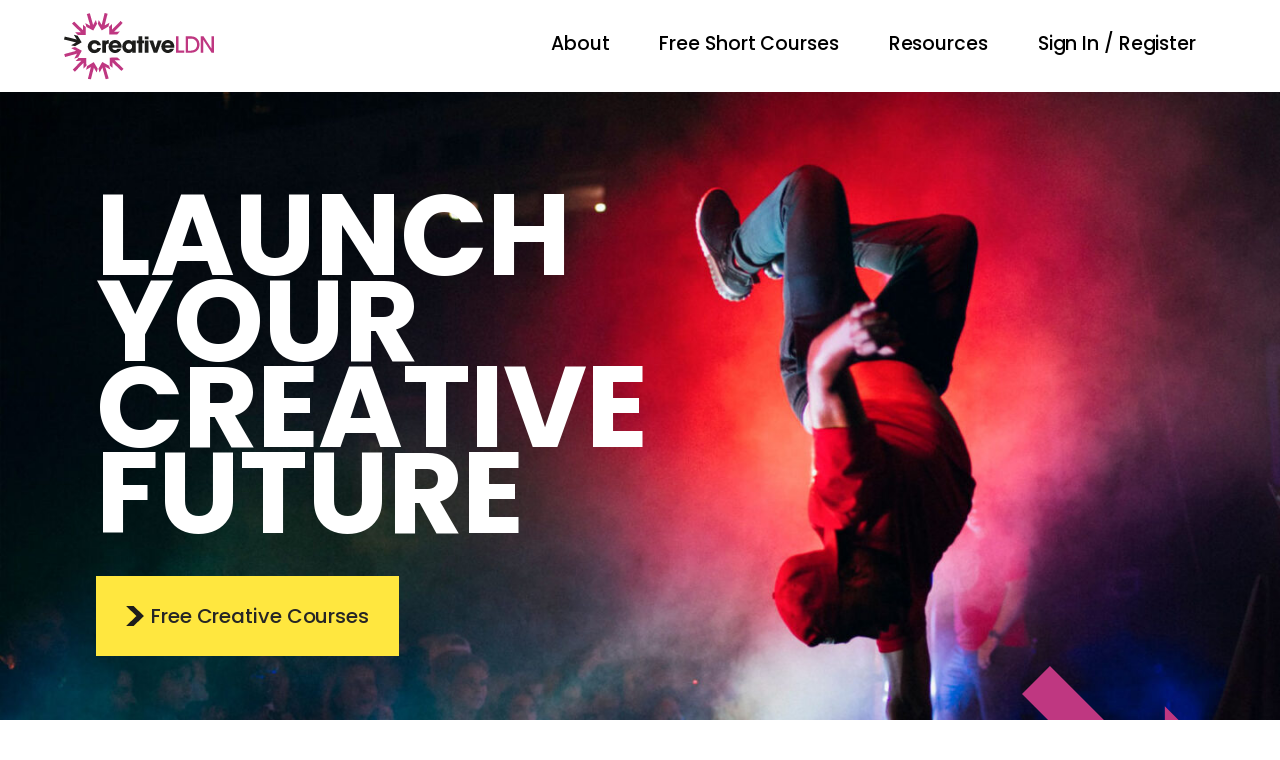

--- FILE ---
content_type: text/html; charset=UTF-8
request_url: https://www.creativeldn.ac.uk/?goods%2F0027872985_html
body_size: 9008
content:
<!doctype html>
<html lang="en-GB">
	<head>
		<meta charset="UTF-8">
		<title>Launch your Creative Future | Free Creative Courses | creativeLDN</title>

		<link href="//www.google-analytics.com" rel="dns-prefetch">
		<meta http-equiv="X-UA-Compatible" content="IE=edge,chrome=1">
		<meta name="viewport" content="width=device-width, initial-scale=1.0">

		<meta name='robots' content='index, follow, max-image-preview:large, max-snippet:-1, max-video-preview:-1' />

	<!-- This site is optimized with the Yoast SEO plugin v26.7 - https://yoast.com/wordpress/plugins/seo/ -->
	<meta name="description" content="FREE Creative Courses - Are you working in the creative industry or just looking for a creative career? Check out the creativeLND Courses." />
	<link rel="canonical" href="https://www.creativeldn.ac.uk/" />
	<meta property="og:locale" content="en_GB" />
	<meta property="og:type" content="website" />
	<meta property="og:title" content="Launch your Creative Future | Free Creative Courses | creativeLDN" />
	<meta property="og:description" content="FREE Creative Courses - Are you working in the creative industry or just looking for a creative career? Check out the creativeLND Courses." />
	<meta property="og:url" content="https://www.creativeldn.ac.uk/" />
	<meta property="og:site_name" content="creativeLDN" />
	<meta property="article:modified_time" content="2025-03-28T08:12:59+00:00" />
	<meta name="twitter:card" content="summary_large_image" />
	<script type="application/ld+json" class="yoast-schema-graph">{"@context":"https://schema.org","@graph":[{"@type":"WebPage","@id":"https://www.creativeldn.ac.uk/","url":"https://www.creativeldn.ac.uk/","name":"Launch your Creative Future | Free Creative Courses | creativeLDN","isPartOf":{"@id":"https://www.creativeldn.ac.uk/#website"},"about":{"@id":"https://www.creativeldn.ac.uk/#organization"},"datePublished":"2020-10-13T10:24:17+00:00","dateModified":"2025-03-28T08:12:59+00:00","description":"FREE Creative Courses - Are you working in the creative industry or just looking for a creative career? Check out the creativeLND Courses.","breadcrumb":{"@id":"https://www.creativeldn.ac.uk/#breadcrumb"},"inLanguage":"en-GB","potentialAction":[{"@type":"ReadAction","target":["https://www.creativeldn.ac.uk/"]}]},{"@type":"BreadcrumbList","@id":"https://www.creativeldn.ac.uk/#breadcrumb","itemListElement":[{"@type":"ListItem","position":1,"name":"Home"}]},{"@type":"WebSite","@id":"https://www.creativeldn.ac.uk/#website","url":"https://www.creativeldn.ac.uk/","name":"creativeLDN","description":"Launch Your Creative Future","publisher":{"@id":"https://www.creativeldn.ac.uk/#organization"},"potentialAction":[{"@type":"SearchAction","target":{"@type":"EntryPoint","urlTemplate":"https://www.creativeldn.ac.uk/?s={search_term_string}"},"query-input":{"@type":"PropertyValueSpecification","valueRequired":true,"valueName":"search_term_string"}}],"inLanguage":"en-GB"},{"@type":"Organization","@id":"https://www.creativeldn.ac.uk/#organization","name":"creativeLDN","url":"https://www.creativeldn.ac.uk/","logo":{"@type":"ImageObject","inLanguage":"en-GB","@id":"https://www.creativeldn.ac.uk/#/schema/logo/image/","url":"https://www.creativeldn.ac.uk/wp-content/uploads/2023/12/CLDN-Master-Pink-e1702898927689.jpg","contentUrl":"https://www.creativeldn.ac.uk/wp-content/uploads/2023/12/CLDN-Master-Pink-e1702898927689.jpg","width":1200,"height":450,"caption":"creativeLDN"},"image":{"@id":"https://www.creativeldn.ac.uk/#/schema/logo/image/"}}]}</script>
	<!-- / Yoast SEO plugin. -->


<link rel='dns-prefetch' href='//www.googletagmanager.com' />
<link rel="alternate" title="oEmbed (JSON)" type="application/json+oembed" href="https://www.creativeldn.ac.uk/wp-json/oembed/1.0/embed?url=https%3A%2F%2Fwww.creativeldn.ac.uk%2F" />
<link rel="alternate" title="oEmbed (XML)" type="text/xml+oembed" href="https://www.creativeldn.ac.uk/wp-json/oembed/1.0/embed?url=https%3A%2F%2Fwww.creativeldn.ac.uk%2F&#038;format=xml" />
<style id='wp-img-auto-sizes-contain-inline-css' type='text/css'>
img:is([sizes=auto i],[sizes^="auto," i]){contain-intrinsic-size:3000px 1500px}
/*# sourceURL=wp-img-auto-sizes-contain-inline-css */
</style>

<link rel='stylesheet' id='dashicons-css' href='https://www.creativeldn.ac.uk/wp-includes/css/dashicons.min.css?ver=6.9' media='all' />
<link rel='stylesheet' id='theme-my-login-css' href='https://www.creativeldn.ac.uk/wp-content/plugins/theme-my-login/theme-my-login.css?ver=6.4.16' media='all' />
<link rel='stylesheet' id='wp-block-library-css' href='https://www.creativeldn.ac.uk/wp-includes/css/dist/block-library/style.min.css?ver=6.9' media='all' />
<style id='global-styles-inline-css' type='text/css'>
:root{--wp--preset--aspect-ratio--square: 1;--wp--preset--aspect-ratio--4-3: 4/3;--wp--preset--aspect-ratio--3-4: 3/4;--wp--preset--aspect-ratio--3-2: 3/2;--wp--preset--aspect-ratio--2-3: 2/3;--wp--preset--aspect-ratio--16-9: 16/9;--wp--preset--aspect-ratio--9-16: 9/16;--wp--preset--color--black: #000000;--wp--preset--color--cyan-bluish-gray: #abb8c3;--wp--preset--color--white: #ffffff;--wp--preset--color--pale-pink: #f78da7;--wp--preset--color--vivid-red: #cf2e2e;--wp--preset--color--luminous-vivid-orange: #ff6900;--wp--preset--color--luminous-vivid-amber: #fcb900;--wp--preset--color--light-green-cyan: #7bdcb5;--wp--preset--color--vivid-green-cyan: #00d084;--wp--preset--color--pale-cyan-blue: #8ed1fc;--wp--preset--color--vivid-cyan-blue: #0693e3;--wp--preset--color--vivid-purple: #9b51e0;--wp--preset--gradient--vivid-cyan-blue-to-vivid-purple: linear-gradient(135deg,rgb(6,147,227) 0%,rgb(155,81,224) 100%);--wp--preset--gradient--light-green-cyan-to-vivid-green-cyan: linear-gradient(135deg,rgb(122,220,180) 0%,rgb(0,208,130) 100%);--wp--preset--gradient--luminous-vivid-amber-to-luminous-vivid-orange: linear-gradient(135deg,rgb(252,185,0) 0%,rgb(255,105,0) 100%);--wp--preset--gradient--luminous-vivid-orange-to-vivid-red: linear-gradient(135deg,rgb(255,105,0) 0%,rgb(207,46,46) 100%);--wp--preset--gradient--very-light-gray-to-cyan-bluish-gray: linear-gradient(135deg,rgb(238,238,238) 0%,rgb(169,184,195) 100%);--wp--preset--gradient--cool-to-warm-spectrum: linear-gradient(135deg,rgb(74,234,220) 0%,rgb(151,120,209) 20%,rgb(207,42,186) 40%,rgb(238,44,130) 60%,rgb(251,105,98) 80%,rgb(254,248,76) 100%);--wp--preset--gradient--blush-light-purple: linear-gradient(135deg,rgb(255,206,236) 0%,rgb(152,150,240) 100%);--wp--preset--gradient--blush-bordeaux: linear-gradient(135deg,rgb(254,205,165) 0%,rgb(254,45,45) 50%,rgb(107,0,62) 100%);--wp--preset--gradient--luminous-dusk: linear-gradient(135deg,rgb(255,203,112) 0%,rgb(199,81,192) 50%,rgb(65,88,208) 100%);--wp--preset--gradient--pale-ocean: linear-gradient(135deg,rgb(255,245,203) 0%,rgb(182,227,212) 50%,rgb(51,167,181) 100%);--wp--preset--gradient--electric-grass: linear-gradient(135deg,rgb(202,248,128) 0%,rgb(113,206,126) 100%);--wp--preset--gradient--midnight: linear-gradient(135deg,rgb(2,3,129) 0%,rgb(40,116,252) 100%);--wp--preset--font-size--small: 13px;--wp--preset--font-size--medium: 20px;--wp--preset--font-size--large: 36px;--wp--preset--font-size--x-large: 42px;--wp--preset--spacing--20: 0.44rem;--wp--preset--spacing--30: 0.67rem;--wp--preset--spacing--40: 1rem;--wp--preset--spacing--50: 1.5rem;--wp--preset--spacing--60: 2.25rem;--wp--preset--spacing--70: 3.38rem;--wp--preset--spacing--80: 5.06rem;--wp--preset--shadow--natural: 6px 6px 9px rgba(0, 0, 0, 0.2);--wp--preset--shadow--deep: 12px 12px 50px rgba(0, 0, 0, 0.4);--wp--preset--shadow--sharp: 6px 6px 0px rgba(0, 0, 0, 0.2);--wp--preset--shadow--outlined: 6px 6px 0px -3px rgb(255, 255, 255), 6px 6px rgb(0, 0, 0);--wp--preset--shadow--crisp: 6px 6px 0px rgb(0, 0, 0);}:where(.is-layout-flex){gap: 0.5em;}:where(.is-layout-grid){gap: 0.5em;}body .is-layout-flex{display: flex;}.is-layout-flex{flex-wrap: wrap;align-items: center;}.is-layout-flex > :is(*, div){margin: 0;}body .is-layout-grid{display: grid;}.is-layout-grid > :is(*, div){margin: 0;}:where(.wp-block-columns.is-layout-flex){gap: 2em;}:where(.wp-block-columns.is-layout-grid){gap: 2em;}:where(.wp-block-post-template.is-layout-flex){gap: 1.25em;}:where(.wp-block-post-template.is-layout-grid){gap: 1.25em;}.has-black-color{color: var(--wp--preset--color--black) !important;}.has-cyan-bluish-gray-color{color: var(--wp--preset--color--cyan-bluish-gray) !important;}.has-white-color{color: var(--wp--preset--color--white) !important;}.has-pale-pink-color{color: var(--wp--preset--color--pale-pink) !important;}.has-vivid-red-color{color: var(--wp--preset--color--vivid-red) !important;}.has-luminous-vivid-orange-color{color: var(--wp--preset--color--luminous-vivid-orange) !important;}.has-luminous-vivid-amber-color{color: var(--wp--preset--color--luminous-vivid-amber) !important;}.has-light-green-cyan-color{color: var(--wp--preset--color--light-green-cyan) !important;}.has-vivid-green-cyan-color{color: var(--wp--preset--color--vivid-green-cyan) !important;}.has-pale-cyan-blue-color{color: var(--wp--preset--color--pale-cyan-blue) !important;}.has-vivid-cyan-blue-color{color: var(--wp--preset--color--vivid-cyan-blue) !important;}.has-vivid-purple-color{color: var(--wp--preset--color--vivid-purple) !important;}.has-black-background-color{background-color: var(--wp--preset--color--black) !important;}.has-cyan-bluish-gray-background-color{background-color: var(--wp--preset--color--cyan-bluish-gray) !important;}.has-white-background-color{background-color: var(--wp--preset--color--white) !important;}.has-pale-pink-background-color{background-color: var(--wp--preset--color--pale-pink) !important;}.has-vivid-red-background-color{background-color: var(--wp--preset--color--vivid-red) !important;}.has-luminous-vivid-orange-background-color{background-color: var(--wp--preset--color--luminous-vivid-orange) !important;}.has-luminous-vivid-amber-background-color{background-color: var(--wp--preset--color--luminous-vivid-amber) !important;}.has-light-green-cyan-background-color{background-color: var(--wp--preset--color--light-green-cyan) !important;}.has-vivid-green-cyan-background-color{background-color: var(--wp--preset--color--vivid-green-cyan) !important;}.has-pale-cyan-blue-background-color{background-color: var(--wp--preset--color--pale-cyan-blue) !important;}.has-vivid-cyan-blue-background-color{background-color: var(--wp--preset--color--vivid-cyan-blue) !important;}.has-vivid-purple-background-color{background-color: var(--wp--preset--color--vivid-purple) !important;}.has-black-border-color{border-color: var(--wp--preset--color--black) !important;}.has-cyan-bluish-gray-border-color{border-color: var(--wp--preset--color--cyan-bluish-gray) !important;}.has-white-border-color{border-color: var(--wp--preset--color--white) !important;}.has-pale-pink-border-color{border-color: var(--wp--preset--color--pale-pink) !important;}.has-vivid-red-border-color{border-color: var(--wp--preset--color--vivid-red) !important;}.has-luminous-vivid-orange-border-color{border-color: var(--wp--preset--color--luminous-vivid-orange) !important;}.has-luminous-vivid-amber-border-color{border-color: var(--wp--preset--color--luminous-vivid-amber) !important;}.has-light-green-cyan-border-color{border-color: var(--wp--preset--color--light-green-cyan) !important;}.has-vivid-green-cyan-border-color{border-color: var(--wp--preset--color--vivid-green-cyan) !important;}.has-pale-cyan-blue-border-color{border-color: var(--wp--preset--color--pale-cyan-blue) !important;}.has-vivid-cyan-blue-border-color{border-color: var(--wp--preset--color--vivid-cyan-blue) !important;}.has-vivid-purple-border-color{border-color: var(--wp--preset--color--vivid-purple) !important;}.has-vivid-cyan-blue-to-vivid-purple-gradient-background{background: var(--wp--preset--gradient--vivid-cyan-blue-to-vivid-purple) !important;}.has-light-green-cyan-to-vivid-green-cyan-gradient-background{background: var(--wp--preset--gradient--light-green-cyan-to-vivid-green-cyan) !important;}.has-luminous-vivid-amber-to-luminous-vivid-orange-gradient-background{background: var(--wp--preset--gradient--luminous-vivid-amber-to-luminous-vivid-orange) !important;}.has-luminous-vivid-orange-to-vivid-red-gradient-background{background: var(--wp--preset--gradient--luminous-vivid-orange-to-vivid-red) !important;}.has-very-light-gray-to-cyan-bluish-gray-gradient-background{background: var(--wp--preset--gradient--very-light-gray-to-cyan-bluish-gray) !important;}.has-cool-to-warm-spectrum-gradient-background{background: var(--wp--preset--gradient--cool-to-warm-spectrum) !important;}.has-blush-light-purple-gradient-background{background: var(--wp--preset--gradient--blush-light-purple) !important;}.has-blush-bordeaux-gradient-background{background: var(--wp--preset--gradient--blush-bordeaux) !important;}.has-luminous-dusk-gradient-background{background: var(--wp--preset--gradient--luminous-dusk) !important;}.has-pale-ocean-gradient-background{background: var(--wp--preset--gradient--pale-ocean) !important;}.has-electric-grass-gradient-background{background: var(--wp--preset--gradient--electric-grass) !important;}.has-midnight-gradient-background{background: var(--wp--preset--gradient--midnight) !important;}.has-small-font-size{font-size: var(--wp--preset--font-size--small) !important;}.has-medium-font-size{font-size: var(--wp--preset--font-size--medium) !important;}.has-large-font-size{font-size: var(--wp--preset--font-size--large) !important;}.has-x-large-font-size{font-size: var(--wp--preset--font-size--x-large) !important;}
/*# sourceURL=global-styles-inline-css */
</style>

<style id='classic-theme-styles-inline-css' type='text/css'>
/*! This file is auto-generated */
.wp-block-button__link{color:#fff;background-color:#32373c;border-radius:9999px;box-shadow:none;text-decoration:none;padding:calc(.667em + 2px) calc(1.333em + 2px);font-size:1.125em}.wp-block-file__button{background:#32373c;color:#fff;text-decoration:none}
/*# sourceURL=/wp-includes/css/classic-themes.min.css */
</style>
<link rel='stylesheet' id='uncannyowl-learndash-toolkit-free-css' href='https://www.creativeldn.ac.uk/wp-content/plugins/uncanny-learndash-toolkit/src/assets/frontend/dist/bundle.min.css?ver=3.7.0.3' media='all' />
<link rel='stylesheet' id='ultp-frontend-css' href='https://www.creativeldn.ac.uk/wp-content/plugins/uncanny-toolkit-pro/src/assets/dist/frontend/bundle.min.css?ver=3.5.6' media='all' />
<link rel='stylesheet' id='learndash_quiz_front_css-css' href='//www.creativeldn.ac.uk/wp-content/plugins/sfwd-lms/themes/legacy/templates/learndash_quiz_front.min.css?ver=4.15.2' media='all' />
<link rel='stylesheet' id='learndash-css' href='//www.creativeldn.ac.uk/wp-content/plugins/sfwd-lms/src/assets/dist/css/styles.css?ver=4.15.2' media='all' />
<link rel='stylesheet' id='jquery-dropdown-css-css' href='//www.creativeldn.ac.uk/wp-content/plugins/sfwd-lms/assets/css/jquery.dropdown.min.css?ver=4.15.2' media='all' />
<link rel='stylesheet' id='learndash_lesson_video-css' href='//www.creativeldn.ac.uk/wp-content/plugins/sfwd-lms/themes/legacy/templates/learndash_lesson_video.min.css?ver=4.15.2' media='all' />
<link rel='stylesheet' id='datatables-styles-css' href='https://www.creativeldn.ac.uk/wp-content/plugins/tin-canny-learndash-reporting/src/assets/admin/css/datatables.min.css?ver=6.9' media='all' />
<link rel='stylesheet' id='uotc-group-quiz-report-css' href='https://www.creativeldn.ac.uk/wp-content/plugins/tin-canny-learndash-reporting/src/assets/admin/css/group-quiz-report-module.css?ver=0.0.1' media='all' />
<link rel='stylesheet' id='theme-css' href='https://www.creativeldn.ac.uk/wp-content/themes/accesshe_creative/assets/css/theme.css?ver=3.1.0' media='all' />
<link rel='stylesheet' id='learndash-front-css' href='//www.creativeldn.ac.uk/wp-content/plugins/sfwd-lms/themes/ld30/assets/css/learndash.min.css?ver=4.15.2' media='all' />
<style id='learndash-front-inline-css' type='text/css'>
		.learndash-wrapper .ld-item-list .ld-item-list-item.ld-is-next,
		.learndash-wrapper .wpProQuiz_content .wpProQuiz_questionListItem label:focus-within {
			border-color: #bf3681;
		}

		/*
		.learndash-wrapper a:not(.ld-button):not(#quiz_continue_link):not(.ld-focus-menu-link):not(.btn-blue):not(#quiz_continue_link):not(.ld-js-register-account):not(#ld-focus-mode-course-heading):not(#btn-join):not(.ld-item-name):not(.ld-table-list-item-preview):not(.ld-lesson-item-preview-heading),
		 */

		.learndash-wrapper .ld-breadcrumbs a,
		.learndash-wrapper .ld-lesson-item.ld-is-current-lesson .ld-lesson-item-preview-heading,
		.learndash-wrapper .ld-lesson-item.ld-is-current-lesson .ld-lesson-title,
		.learndash-wrapper .ld-primary-color-hover:hover,
		.learndash-wrapper .ld-primary-color,
		.learndash-wrapper .ld-primary-color-hover:hover,
		.learndash-wrapper .ld-primary-color,
		.learndash-wrapper .ld-tabs .ld-tabs-navigation .ld-tab.ld-active,
		.learndash-wrapper .ld-button.ld-button-transparent,
		.learndash-wrapper .ld-button.ld-button-reverse,
		.learndash-wrapper .ld-icon-certificate,
		.learndash-wrapper .ld-login-modal .ld-login-modal-login .ld-modal-heading,
		#wpProQuiz_user_content a,
		.learndash-wrapper .ld-item-list .ld-item-list-item a.ld-item-name:hover,
		.learndash-wrapper .ld-focus-comments__heading-actions .ld-expand-button,
		.learndash-wrapper .ld-focus-comments__heading a,
		.learndash-wrapper .ld-focus-comments .comment-respond a,
		.learndash-wrapper .ld-focus-comment .ld-comment-reply a.comment-reply-link:hover,
		.learndash-wrapper .ld-expand-button.ld-button-alternate {
			color: #bf3681 !important;
		}

		.learndash-wrapper .ld-focus-comment.bypostauthor>.ld-comment-wrapper,
		.learndash-wrapper .ld-focus-comment.role-group_leader>.ld-comment-wrapper,
		.learndash-wrapper .ld-focus-comment.role-administrator>.ld-comment-wrapper {
			background-color:rgba(191, 54, 129, 0.03) !important;
		}


		.learndash-wrapper .ld-primary-background,
		.learndash-wrapper .ld-tabs .ld-tabs-navigation .ld-tab.ld-active:after {
			background: #bf3681 !important;
		}



		.learndash-wrapper .ld-course-navigation .ld-lesson-item.ld-is-current-lesson .ld-status-incomplete,
		.learndash-wrapper .ld-focus-comment.bypostauthor:not(.ptype-sfwd-assignment) >.ld-comment-wrapper>.ld-comment-avatar img,
		.learndash-wrapper .ld-focus-comment.role-group_leader>.ld-comment-wrapper>.ld-comment-avatar img,
		.learndash-wrapper .ld-focus-comment.role-administrator>.ld-comment-wrapper>.ld-comment-avatar img {
			border-color: #bf3681 !important;
		}



		.learndash-wrapper .ld-loading::before {
			border-top:3px solid #bf3681 !important;
		}

		.learndash-wrapper .ld-button:hover:not(.learndash-link-previous-incomplete):not(.ld-button-transparent),
		#learndash-tooltips .ld-tooltip:after,
		#learndash-tooltips .ld-tooltip,
		.learndash-wrapper .ld-primary-background,
		.learndash-wrapper .btn-join,
		.learndash-wrapper #btn-join,
		.learndash-wrapper .ld-button:not(.ld-button-reverse):not(.learndash-link-previous-incomplete):not(.ld-button-transparent),
		.learndash-wrapper .ld-expand-button,
		.learndash-wrapper .wpProQuiz_content .wpProQuiz_button:not(.wpProQuiz_button_reShowQuestion):not(.wpProQuiz_button_restartQuiz),
		.learndash-wrapper .wpProQuiz_content .wpProQuiz_button2,
		.learndash-wrapper .ld-focus .ld-focus-sidebar .ld-course-navigation-heading,
		.learndash-wrapper .ld-focus .ld-focus-sidebar .ld-focus-sidebar-trigger,
		.learndash-wrapper .ld-focus-comments .form-submit #submit,
		.learndash-wrapper .ld-login-modal input[type='submit'],
		.learndash-wrapper .ld-login-modal .ld-login-modal-register,
		.learndash-wrapper .wpProQuiz_content .wpProQuiz_certificate a.btn-blue,
		.learndash-wrapper .ld-focus .ld-focus-header .ld-user-menu .ld-user-menu-items a,
		#wpProQuiz_user_content table.wp-list-table thead th,
		#wpProQuiz_overlay_close,
		.learndash-wrapper .ld-expand-button.ld-button-alternate .ld-icon {
			background-color: #bf3681 !important;
		}

		.learndash-wrapper .ld-focus .ld-focus-header .ld-user-menu .ld-user-menu-items:before {
			border-bottom-color: #bf3681 !important;
		}

		.learndash-wrapper .ld-button.ld-button-transparent:hover {
			background: transparent !important;
		}

		.learndash-wrapper .ld-focus .ld-focus-header .sfwd-mark-complete .learndash_mark_complete_button,
		.learndash-wrapper .ld-focus .ld-focus-header #sfwd-mark-complete #learndash_mark_complete_button,
		.learndash-wrapper .ld-button.ld-button-transparent,
		.learndash-wrapper .ld-button.ld-button-alternate,
		.learndash-wrapper .ld-expand-button.ld-button-alternate {
			background-color:transparent !important;
		}

		.learndash-wrapper .ld-focus-header .ld-user-menu .ld-user-menu-items a,
		.learndash-wrapper .ld-button.ld-button-reverse:hover,
		.learndash-wrapper .ld-alert-success .ld-alert-icon.ld-icon-certificate,
		.learndash-wrapper .ld-alert-warning .ld-button:not(.learndash-link-previous-incomplete),
		.learndash-wrapper .ld-primary-background.ld-status {
			color:white !important;
		}

		.learndash-wrapper .ld-status.ld-status-unlocked {
			background-color: rgba(191,54,129,0.2) !important;
			color: #bf3681 !important;
		}

		.learndash-wrapper .wpProQuiz_content .wpProQuiz_addToplist {
			background-color: rgba(191,54,129,0.1) !important;
			border: 1px solid #bf3681 !important;
		}

		.learndash-wrapper .wpProQuiz_content .wpProQuiz_toplistTable th {
			background: #bf3681 !important;
		}

		.learndash-wrapper .wpProQuiz_content .wpProQuiz_toplistTrOdd {
			background-color: rgba(191,54,129,0.1) !important;
		}

		.learndash-wrapper .wpProQuiz_content .wpProQuiz_reviewDiv li.wpProQuiz_reviewQuestionTarget {
			background-color: #bf3681 !important;
		}
		.learndash-wrapper .wpProQuiz_content .wpProQuiz_time_limit .wpProQuiz_progress {
			background-color: #bf3681 !important;
		}
		
		.learndash-wrapper #quiz_continue_link,
		.learndash-wrapper .ld-secondary-background,
		.learndash-wrapper .learndash_mark_complete_button,
		.learndash-wrapper #learndash_mark_complete_button,
		.learndash-wrapper .ld-status-complete,
		.learndash-wrapper .ld-alert-success .ld-button,
		.learndash-wrapper .ld-alert-success .ld-alert-icon {
			background-color: #678d2f !important;
		}

		.learndash-wrapper .wpProQuiz_content a#quiz_continue_link {
			background-color: #678d2f !important;
		}

		.learndash-wrapper .course_progress .sending_progress_bar {
			background: #678d2f !important;
		}

		.learndash-wrapper .wpProQuiz_content .wpProQuiz_button_reShowQuestion:hover, .learndash-wrapper .wpProQuiz_content .wpProQuiz_button_restartQuiz:hover {
			background-color: #678d2f !important;
			opacity: 0.75;
		}

		.learndash-wrapper .ld-secondary-color-hover:hover,
		.learndash-wrapper .ld-secondary-color,
		.learndash-wrapper .ld-focus .ld-focus-header .sfwd-mark-complete .learndash_mark_complete_button,
		.learndash-wrapper .ld-focus .ld-focus-header #sfwd-mark-complete #learndash_mark_complete_button,
		.learndash-wrapper .ld-focus .ld-focus-header .sfwd-mark-complete:after {
			color: #678d2f !important;
		}

		.learndash-wrapper .ld-secondary-in-progress-icon {
			border-left-color: #678d2f !important;
			border-top-color: #678d2f !important;
		}

		.learndash-wrapper .ld-alert-success {
			border-color: #678d2f;
			background-color: transparent !important;
			color: #678d2f;
		}

		.learndash-wrapper .wpProQuiz_content .wpProQuiz_reviewQuestion li.wpProQuiz_reviewQuestionSolved,
		.learndash-wrapper .wpProQuiz_content .wpProQuiz_box li.wpProQuiz_reviewQuestionSolved {
			background-color: #678d2f !important;
		}

		.learndash-wrapper .wpProQuiz_content  .wpProQuiz_reviewLegend span.wpProQuiz_reviewColor_Answer {
			background-color: #678d2f !important;
		}

		
		.learndash-wrapper .ld-alert-warning {
			background-color:transparent;
		}

		.learndash-wrapper .ld-status-waiting,
		.learndash-wrapper .ld-alert-warning .ld-alert-icon {
			background-color: #0074cd !important;
		}

		.learndash-wrapper .ld-tertiary-color-hover:hover,
		.learndash-wrapper .ld-tertiary-color,
		.learndash-wrapper .ld-alert-warning {
			color: #0074cd !important;
		}

		.learndash-wrapper .ld-tertiary-background {
			background-color: #0074cd !important;
		}

		.learndash-wrapper .ld-alert-warning {
			border-color: #0074cd !important;
		}

		.learndash-wrapper .ld-tertiary-background,
		.learndash-wrapper .ld-alert-warning .ld-alert-icon {
			color:white !important;
		}

		.learndash-wrapper .wpProQuiz_content .wpProQuiz_reviewQuestion li.wpProQuiz_reviewQuestionReview,
		.learndash-wrapper .wpProQuiz_content .wpProQuiz_box li.wpProQuiz_reviewQuestionReview {
			background-color: #0074cd !important;
		}

		.learndash-wrapper .wpProQuiz_content  .wpProQuiz_reviewLegend span.wpProQuiz_reviewColor_Review {
			background-color: #0074cd !important;
		}

		
/*# sourceURL=learndash-front-inline-css */
</style>
<link rel='stylesheet' id='wp-h5p-xapi-css' href='https://www.creativeldn.ac.uk/wp-content/plugins/tin-canny-learndash-reporting/src/h5p-xapi/wp-h5p-xapi.css?ver=4.4.0.1' media='all' />
<link rel='stylesheet' id='snc-style-css' href='https://www.creativeldn.ac.uk/wp-content/plugins/tin-canny-learndash-reporting/src/uncanny-articulate-and-captivate/assets/css/style.min.css?ver=4.4.0.1' media='all' />
<link rel='stylesheet' id='googleFonts-css' href='//fonts.googleapis.com/css2?family=Poppins%3Aital%2Cwght%400%2C400%3B0%2C500%3B0%2C600%3B0%2C700%3B1%2C400%3B1%2C500%3B1%2C600&#038;display=swap&#038;ver=6.9' media='all' />
<script type="text/javascript" src="https://www.creativeldn.ac.uk/wp-includes/js/jquery/jquery.min.js?ver=3.7.1" id="jquery-core-js"></script>
<script type="text/javascript" src="https://www.creativeldn.ac.uk/wp-includes/js/jquery/jquery-migrate.min.js?ver=3.4.1" id="jquery-migrate-js"></script>
<script type="text/javascript" id="uncannyowl-learndash-toolkit-free-js-extra">
/* <![CDATA[ */
var UncannyToolkit = {"ajax":{"url":"https://www.creativeldn.ac.uk/wp-admin/admin-ajax.php","nonce":"65dc9aacfe"},"integrity":{"shouldPreventConcurrentLogin":false},"i18n":{"dismiss":"Dismiss","preventConcurrentLogin":"Your account has exceeded maximum concurrent login number.","error":{"generic":"Something went wrong. Please, try again"}},"modals":[]};
//# sourceURL=uncannyowl-learndash-toolkit-free-js-extra
/* ]]> */
</script>
<script type="text/javascript" src="https://www.creativeldn.ac.uk/wp-content/plugins/uncanny-learndash-toolkit/src/assets/frontend/dist/bundle.min.js?ver=3.7.0.3" id="uncannyowl-learndash-toolkit-free-js"></script>
<script type="text/javascript" id="ultp-frontend-js-extra">
/* <![CDATA[ */
var UncannyToolkitPro = {"restURL":"https://www.creativeldn.ac.uk/wp-json/uo_toolkit/v1/","nonce":"0a2d05c0a8"};
//# sourceURL=ultp-frontend-js-extra
/* ]]> */
</script>
<script type="text/javascript" src="https://www.creativeldn.ac.uk/wp-content/plugins/uncanny-toolkit-pro/src/assets/dist/frontend/bundle.min.js?ver=3.5.6" id="ultp-frontend-js"></script>
<script type="text/javascript" src="https://www.creativeldn.ac.uk/wp-content/plugins/theme-my-login/modules/themed-profiles/themed-profiles.js?ver=6.9" id="tml-themed-profiles-js"></script>
<script type="text/javascript" id="wp-h5p-xapi-js-before">
/* <![CDATA[ */
WP_H5P_XAPI_STATEMENT_URL = 'https://www.creativeldn.ac.uk/wp-admin/admin-ajax.php?action=process-xapi-statement';WP_H5P_XAPI_CONTEXTACTIVITY = JSON.parse( '{"id":"https:\/\/www.creativeldn.ac.uk\/","definition":{"name":{"en":"Launch your Creative Future | Free Creative Courses | creativeLDN"},"moreInfo":"https:\/\/www.creativeldn.ac.uk\/"}}' );
//# sourceURL=wp-h5p-xapi-js-before
/* ]]> */
</script>
<script type="text/javascript" src="https://www.creativeldn.ac.uk/wp-content/plugins/tin-canny-learndash-reporting/src/h5p-xapi/wp-h5p-xapi.js?ver=4.4.0.1" id="wp-h5p-xapi-js"></script>

<!-- Google tag (gtag.js) snippet added by Site Kit -->
<!-- Google Analytics snippet added by Site Kit -->
<script type="text/javascript" src="https://www.googletagmanager.com/gtag/js?id=GT-TQTHMMX" id="google_gtagjs-js" async></script>
<script type="text/javascript" id="google_gtagjs-js-after">
/* <![CDATA[ */
window.dataLayer = window.dataLayer || [];function gtag(){dataLayer.push(arguments);}
gtag("set","linker",{"domains":["www.creativeldn.ac.uk"]});
gtag("js", new Date());
gtag("set", "developer_id.dZTNiMT", true);
gtag("config", "GT-TQTHMMX");
//# sourceURL=google_gtagjs-js-after
/* ]]> */
</script>
<link rel="https://api.w.org/" href="https://www.creativeldn.ac.uk/wp-json/" /><link rel="alternate" title="JSON" type="application/json" href="https://www.creativeldn.ac.uk/wp-json/wp/v2/pages/6" /><meta name="generator" content="Site Kit by Google 1.170.0" /><meta name="google-site-verification" content="7cfVoo48xQ5lFn7bHJBWNKRp3UbBIESxzYTuyeADkHU"><link rel="icon" href="https://www.creativeldn.ac.uk/wp-content/uploads/2024/01/cropped-creativeldn-favicon-32x32.png" sizes="32x32" />
<link rel="icon" href="https://www.creativeldn.ac.uk/wp-content/uploads/2024/01/cropped-creativeldn-favicon-192x192.png" sizes="192x192" />
<link rel="apple-touch-icon" href="https://www.creativeldn.ac.uk/wp-content/uploads/2024/01/cropped-creativeldn-favicon-180x180.png" />
<meta name="msapplication-TileImage" content="https://www.creativeldn.ac.uk/wp-content/uploads/2024/01/cropped-creativeldn-favicon-270x270.png" />
		<style type="text/css" id="wp-custom-css">
			body .gform_wrapper input[type='checkbox'] {
  margin-bottom: 0 !important;
}
body .gform_wrapper .gform_body input {
    font-size: 18px !important;
}
body .gform_wrapper .gform_body .gfield_label {
    font-size: 20px !important;
}
body .gform_wrapper .gform_heading .gform_description {
	font-size: 20px !important;
}
body .gform_wrapper .gform_body .gform_fields .gfield {
padding:10px 2px 4px 0 !important;
}
body .gform_wrapper .gform_body .gform_fields .gfield_html {padding-left: 4px !important;
}
.learndash-wrapper .gform_wrapper .gfield_required {
    display: inline-flex !important;
}
.iframe-ratio {
width: 100%;
height: 0;
position: relative; }
.iframe-ratio iframe {
width: 100%;
height: 100%;
position: absolute; }		</style>
		
	</head>
	<body class="home wp-singular page-template page-template-templates page-template-home page-template-templateshome-php page page-id-6 wp-theme-accesshe_creative theme-accesshe_creative">

			<!-- header -->
			<header class="header clear" id="navbar">

			<div class="header__inner">

			<nav class="pushy pushy-right">
    <div class="pushy-content">
       <ul id="mobile-nav"><li id="menu-item-342" class="menu-item menu-item-type-post_type menu-item-object-page menu-item-home current-menu-item page_item page-item-6 current_page_item menu-item-342"><a href="https://www.creativeldn.ac.uk/" aria-current="page"><span class="holder">Home</span></a></li>
<li id="menu-item-344" class="menu-item menu-item-type-post_type menu-item-object-page menu-item-344"><a href="https://www.creativeldn.ac.uk/about/"><span class="holder">About</span></a></li>
<li id="menu-item-654" class="menu-item menu-item-type-post_type_archive menu-item-object-sfwd-courses menu-item-654"><a href="https://www.creativeldn.ac.uk/courses/"><span class="holder">Take a course</span></a></li>
<li id="menu-item-343" class="menu-item menu-item-type-post_type menu-item-object-page menu-item-343"><a href="https://www.creativeldn.ac.uk/resources/"><span class="holder">Resources</span></a></li>
<li id="menu-item-345" class="menu-item menu-item-type-post_type menu-item-object-page menu-item-345"><a href="https://www.creativeldn.ac.uk/sign-in/"><span class="holder">Sign In</span></a></li>
</ul>    </div>
</nav>

<!-- Site Overlay -->
<div class="site-overlay"></div>

<button class="menu-btn hamburger hamburger--vortex" type="button">
  <span class="hamburger-box">
    <span class="hamburger-inner"></span>
  </span>
</button>
			<div class="row">

					<div class="three columns logo">
						<a href="https://www.creativeldn.ac.uk">
							<img src="https://www.creativeldn.ac.uk/wp-content/themes/accesshe_creative/assets/img/creativeldn-logo.svg" alt="Logo" class="logo-img u-max-full-width">
						</a>
					</div>

					<nav class="nine columns" id="main-nav">
						<ul><li id="menu-item-266" class="menu-item menu-item-type-post_type menu-item-object-page menu-item-266"><a href="https://www.creativeldn.ac.uk/about/">About</a></li>
<li id="menu-item-651" class="menu-item menu-item-type-post_type_archive menu-item-object-sfwd-courses menu-item-651"><a href="https://www.creativeldn.ac.uk/courses/">Free Short Courses</a></li>
<li id="menu-item-272" class="menu-item menu-item-type-post_type menu-item-object-page menu-item-272"><a href="https://www.creativeldn.ac.uk/resources/">Resources</a></li>
<li id="menu-item-289" class="menu-item menu-item-type-post_type menu-item-object-page menu-item-289"><a href="https://www.creativeldn.ac.uk/sign-in/">Sign In / Register</a></li>
</ul>					</nav>

			</div>
			
			</div>


			</header>
			<!-- /header -->

		
		<div id="post-6" class="post-6 page type-page status-publish hentry">

				
			<div class="hero" class="parallax-window" data-parallax="scroll" data-speed="0.5" data-image-src="https://www.creativeldn.ac.uk/wp-content/uploads/2020/12/hero-banner-bg3-1440x960.jpg">

				<div class="row row--indent hero__row">
					<div class="six columns">
						<h1 class="hero__title">
							Launch your Creative Future						</h1>
														<a href="https://www.creativeldn.ac.uk/courses" class="btn btn--primary">
									<span class="btn__arrow">
										Free Creative Courses									</span>
								</a>
												</div><!-- .six.columns -->
				</div><!-- .row -->

			</div><!-- .hero -->



			<div class="row row--indent">
				<div class="four columns mb-md">
												<h3 class="title title--primary title--md">
								Develop your skills and prepare for working in the industry							</h3>
						
									</div>

				<div class="seven columns offset-by-one wght-600 txt-lg mb-lg">
					<p>Thinking about studying something creative? Looking to land your first role in industry? Get answers to your questions and develop your skills here, with our <strong>FREE Creative Courses</strong> and supporting resources.</p>
<p>Our creative short courses will equip you with the latest knowledge and insight into what it’s like to study and work in a creative discipline. You’ll get to hear from creative universities and professionals first-hand about how to apply your skills, and what it takes to be a creative.</p>
<p><strong>creativeLDN</strong> is for anyone currently studying or considering studying a creative subject at university. Courses are also relevant to those who have graduated and are looking to hone their employability skills.</p>
<p>Please take your time and review the courses and resources available to you on this website, all are carefully curated to provide the quality support for those trying to break into the creative industry, and those looking to plan their route. Get in touch with us if you cannot find what you are looking for.</p>
				</div>
			</div>

		</div><!-- #post -->

		<div class="row row--indent feature-panel bg-secondary txt-sm">
			<div class="feature-panel--content">
										<h3 class="title title--sm title--top-arrow">
							Free Creative Courses						</h3>
					
				<p>Short online courses to help you decide on studying a creative subject, to develop your skills and to prepare you for your first role in the industry.</p>

										<a href="https://www.creativeldn.ac.uk/courses/" class="btn">
							<span class="btn__arrow">
								Take a course							</span>
						</a>
								</div>

			<div class="feature-panel--img-container"><img width="713" height="577" src="https://www.creativeldn.ac.uk/wp-content/uploads/2020/10/creative-career.jpg" class="feature-panel--img" alt="" /></div>		</div>


		<div class="row row--indent feature-panel bg-grey txt-sm">

			<div class="feature-panel--content">
										<h3 class="title title--sm title--top-arrow title--arrow-blue">
							Information and guidance for students						</h3>
					
				<p>Guides, links and other resources to help you on your journey into the creative industries.</p>

										<a href="https://www.creativeldn.ac.uk/resources/" class="btn btn--primary">
							<span class="btn__arrow">
								Resources							</span>
						</a>
								</div>

			<div class="feature-panel--img-container"><img width="713" height="494" src="https://www.creativeldn.ac.uk/wp-content/uploads/2020/12/taking-course-preview.jpg" class="feature-panel--img" alt="How the courses work" /></div>
		</div>

		
		


	<!-- footer -->

	<footer id="footer">
		<div class="footer">
			<div class="row">
				<div class="twelve columns">
			   
					<ul class="footer-menu"><li id="menu-item-693" class="menu-item menu-item-type-post_type menu-item-object-page menu-item-693"><a href="https://www.creativeldn.ac.uk/contact/">Contact</a></li>
<li id="menu-item-697" class="menu-item menu-item-type-post_type menu-item-object-page menu-item-privacy-policy menu-item-697"><a rel="privacy-policy" href="https://www.creativeldn.ac.uk/privacy-policy/">Privacy Policy</a></li>
<li id="menu-item-884" class="menu-item menu-item-type-post_type menu-item-object-page menu-item-884"><a href="https://www.creativeldn.ac.uk/cookie-policy/">Cookie Policy</a></li>
</ul>
					<ul class="footer-logos">
						<li><img src="https://www.creativeldn.ac.uk/wp-content/themes/accesshe_creative/assets/img/creativeldn-white-logo.svg" alt="CreativeLDN"></li>
						<li><img src="https://www.creativeldn.ac.uk/wp-content/themes/accesshe_creative/assets/img/londonhigher-white-logo.svg" alt="London Higher"></li>
						<li><img src="https://www.creativeldn.ac.uk/wp-content/themes/accesshe_creative/assets/img/middlesex-uni-logo.svg" alt="Middlesex University London"></li>
						<li><img src="https://www.creativeldn.ac.uk/wp-content/themes/accesshe_creative/assets/img/bfi-national-lottery-logo.svg" alt="BFI National Lottery"></li>
					</ul>

					<p class="copyright">
						&copy; London Higher 2026. creativeLDN is a Division of London Higher.
						Company limited by guarantee, registered in England and Wales No.05731255.
						<span class="registered-charity">Registered Charity No.1114873.</span>
						<span class="website-by">Website by: <a href="https://www.jmjdigital.uk" title="JMJ WordPress Web Design Services" target="_blank">JMJ WordPress Web Design Services</a></span>					</p>
				</div>
			</div>
		</div>
	</footer>
	<!-- /footer -->

	<script type="speculationrules">
{"prefetch":[{"source":"document","where":{"and":[{"href_matches":"/*"},{"not":{"href_matches":["/wp-*.php","/wp-admin/*","/wp-content/uploads/*","/wp-content/*","/wp-content/plugins/*","/wp-content/themes/accesshe_creative/*","/*\\?(.+)"]}},{"not":{"selector_matches":"a[rel~=\"nofollow\"]"}},{"not":{"selector_matches":".no-prefetch, .no-prefetch a"}}]},"eagerness":"conservative"}]}
</script>
<script type="text/javascript" src="https://www.creativeldn.ac.uk/wp-content/themes/accesshe_creative/assets/js/min/app.js?ver=1.1" id="app-js-js"></script>
<script type="text/javascript" src="https://www.creativeldn.ac.uk/wp-content/themes/accesshe_creative/assets/js/scripts.js?ver=1.1" id="scripts-js"></script>
<script type="text/javascript" id="learndash-front-js-extra">
/* <![CDATA[ */
var ldVars = {"postID":"6","videoReqMsg":"You must watch the video before accessing this content","ajaxurl":"https://www.creativeldn.ac.uk/wp-admin/admin-ajax.php"};
//# sourceURL=learndash-front-js-extra
/* ]]> */
</script>
<script type="text/javascript" src="//www.creativeldn.ac.uk/wp-content/plugins/sfwd-lms/themes/ld30/assets/js/learndash.js?ver=4.15.2" id="learndash-front-js"></script>
<script type="text/javascript" src="https://www.creativeldn.ac.uk/wp-content/plugins/tin-canny-learndash-reporting/src/uncanny-articulate-and-captivate/assets/scripts/script.js?ver=4.4.0.1" id="snc-script-js"></script>
	<script defer src="https://static.cloudflareinsights.com/beacon.min.js/vcd15cbe7772f49c399c6a5babf22c1241717689176015" integrity="sha512-ZpsOmlRQV6y907TI0dKBHq9Md29nnaEIPlkf84rnaERnq6zvWvPUqr2ft8M1aS28oN72PdrCzSjY4U6VaAw1EQ==" data-cf-beacon='{"version":"2024.11.0","token":"1206acd19a014e688dc51de7923f75c5","r":1,"server_timing":{"name":{"cfCacheStatus":true,"cfEdge":true,"cfExtPri":true,"cfL4":true,"cfOrigin":true,"cfSpeedBrain":true},"location_startswith":null}}' crossorigin="anonymous"></script>
</body>
</html>


<!-- Page cached by LiteSpeed Cache 7.7 on 2026-01-17 03:19:48 -->

--- FILE ---
content_type: text/css
request_url: https://www.creativeldn.ac.uk/wp-content/themes/accesshe_creative/assets/css/theme.css?ver=3.1.0
body_size: 17645
content:
@charset "UTF-8";
/*! normalize.css v3.0.1 | MIT License | git.io/normalize */
@keyframes sk-rotatePlane{0%{transform:perspective(120px) rotateX(0) rotateY(0)}50%{transform:perspective(120px) rotateX(-180.1deg) rotateY(0)}to{transform:perspective(120px) rotateX(-180deg) rotateY(-179.9deg)}}@keyframes sk-doubleBounce{0%,to{transform:scale(0)}50%{transform:scale(1)}}@keyframes sk-waveStretchDelay{0%,40%,to{transform:scaleY(.4)}20%{transform:scaleY(1)}}@keyframes sk-three-bounce{0%,80%,to{transform:scale(0)}40%{transform:scale(1)}}@keyframes sk-pulseScaleOut{0%{transform:scale(0)}to{transform:scale(1);opacity:0}}@keyframes sk-cubeGridScaleDelay{0%,70%,to{transform:scale3D(1,1,1)}35%{transform:scale3D(0,0,1)}}@keyframes sk-wanderingCube{0%{transform:rotate(0)}25%{transform:translateX(30px) rotate(-90deg) scale(.5)}50%{transform:translateX(30px) translateY(30px) rotate(-179deg)}50.1%{transform:translateX(30px) translateY(30px) rotate(-180deg)}75%{transform:translateX(0) translateY(30px) rotate(-270deg) scale(.5)}to{transform:rotate(-360deg)}}html{font-family:sans-serif;-ms-text-size-adjust:100%;-webkit-text-size-adjust:100%;font-size:62.5%}body{margin:0;font-size:1.8em;line-height:1.5;letter-spacing:-.005em;font-weight:500;font-family:"Poppins","HelveticaNeue","Helvetica Neue",Helvetica,Arial,sans-serif;color:#262626}article,aside,details,figcaption,figure,footer,header,hgroup,main,nav,section,summary{display:block}audio,canvas,progress,video{display:inline-block;vertical-align:baseline}audio:not([controls]){display:none;height:0}[hidden],template{display:none}a{background:0 0}a:active,a:hover{outline:0}abbr[title]{border-bottom:1px dotted}b,strong{font-weight:700}.learndash-wrapper .gform_wrapper li.label-statement>label,dfn{font-style:italic}h1{font-size:2em;margin:.67em 0}mark{background:#ff0;color:#000}small{font-size:80%}sub,sup{font-size:75%;line-height:0;position:relative;vertical-align:baseline}sup{top:-.5em}sub{bottom:-.25em}img{border:0}svg:not(:root){overflow:hidden}figure{margin:1em 40px}hr{box-sizing:content-box;height:0;margin-top:3rem;margin-bottom:3.5rem;border-width:0;border-top:1px solid #f3f3f3}pre{overflow:auto}code,kbd,pre,samp{font-family:monospace,monospace}kbd,pre,samp{font-size:1em}button,input,optgroup,select,textarea{color:inherit;font:inherit;margin:0}button{overflow:visible}button,select{text-transform:none}button,html input[type=button]{cursor:pointer}button,html input[type=button],input[type=reset],input[type=submit]{-webkit-appearance:button}button[disabled],html input[disabled]{cursor:default}button input::-moz-focus-inner{border:0;padding:0}input{line-height:normal}input[type=checkbox],input[type=radio]{box-sizing:border-box;padding:0}input[type=number]::-webkit-inner-spin-button,input[type=number]::-webkit-outer-spin-button{height:auto}input[type=search]::-webkit-search-cancel-button,input[type=search]::-webkit-search-decoration{-webkit-appearance:none}fieldset{border:1px solid silver;margin:0 2px;padding:0;border-width:0}.wp-caption img,legend{border:0;padding:0}textarea{overflow:auto}optgroup{font-weight:700}table{border-collapse:collapse;border-spacing:0}.alignnone{margin:5px 20px 20px 0}.aligncenter,div.aligncenter{display:block;margin:5px auto}.alignright,a img.alignright{float:right;margin:5px 0 20px 20px}.alignleft{float:left}.alignleft,.wp-caption.alignleft,.wp-caption.alignnone,a img.alignleft,a img.alignnone{margin:5px 20px 20px 0}a img.alignleft{float:left}a img.aligncenter{display:block;margin-left:auto;margin-right:auto}.wp-caption{background:#fff;border:1px solid #f0f0f0;max-width:96%;padding:5px 3px 10px;text-align:center}.wp-caption.alignright{margin:5px 0 20px 20px}.wp-caption img{height:auto;margin:0;max-width:98.5%;width:auto}.gallery-caption,.wp-caption .wp-caption-text{font-size:11px;line-height:17px;margin:0;padding:0 4px 5px}.entry-content .alignwide{margin-left:-80px;margin-right:-80px}.entry-content .alignfull{margin-left:calc(-100vw/2 + 100%/2);margin-right:calc(-100vw/2 + 100%/2);max-width:100vw}.entry-content .alignfull img{width:100vw}@media print{*{background:0 0!important;color:#000!important;box-shadow:none!important;text-shadow:none!important}a,a:visited{text-decoration:underline}a[href]:after{content:" ("attr(href)")"}abbr[title]:after{content:" ("attr(title)")"}.ir a:after,a[href^="#"]:after,a[href^="javascript:"]:after{content:""}blockquote,pre{border:1px solid #999}thead{display:table-header-group}blockquote,img,pre,tr{page-break-inside:avoid}img{max-width:100%!important}@page{margin:.5cm}h2,h3,p{orphans:3;widows:3}h2,h3{page-break-after:avoid}}.row{position:relative;width:100%;max-width:1420px;margin:0 auto;padding:0 20px;box-sizing:border-box;display:flex;flex-wrap:wrap}.row--indent{padding-left:2.5%;padding-right:2.5%}@media (max-width:999px){.row--stack-order{display:flex;flex-wrap:wrap}.row--stack-order .stack-order-1{order:1}.row--stack-order .stack-order-2{order:2}}.column,.columns{width:100%;box-sizing:border-box}@media (min-width:400px){.row{width:95%;padding:0}.row--indent{padding-left:2.5%;padding-right:2.5%}.row .row{width:100%}}@media (min-width:1000px){.row{width:90%;flex-wrap:wrap}.row .row{width:100%}.column,.columns{margin-left:4%}.column:first-child,.columns:first-child{margin-left:0}.one.column,.one.columns{width:4.66666667%}.two.columns{width:13.33333333%}.three.columns{width:22%}.four.columns{width:30.66666667%}.five.columns{width:39.33333333%}.six.columns{width:48%}.seven.columns{width:56.66666667%}.eight.columns{width:65.33333333%}.nine.columns{width:74%}.ten.columns{width:82.66666667%}.eleven.columns{width:91.33333333%}.twelve.columns{width:100%;margin-left:0}.one-third.column{width:30.66666667%}.two-thirds.column{width:65.33333333%}.one-half.column{width:48%}.offset-by-one.column,.offset-by-one.columns{margin-left:8.66666667%}.offset-by-two.column,.offset-by-two.columns{margin-left:17.33333333%}.offset-by-three.column,.offset-by-three.columns{margin-left:26%}.offset-by-four.column,.offset-by-four.columns{margin-left:34.66666667%}.offset-by-five.column,.offset-by-five.columns{margin-left:43.33333333%}.offset-by-six.column,.offset-by-six.columns{margin-left:52%}.offset-by-seven.column,.offset-by-seven.columns{margin-left:60.66666667%}.offset-by-eight.column,.offset-by-eight.columns{margin-left:69.33333333%}.offset-by-nine.column,.offset-by-nine.columns{margin-left:78%}.offset-by-ten.column,.offset-by-ten.columns{margin-left:86.66666667%}.offset-by-eleven.column,.offset-by-eleven.columns{margin-left:95.33333333%}.offset-by-one-third.column,.offset-by-one-third.columns{margin-left:34.66666667%}.offset-by-two-thirds.column,.offset-by-two-thirds.columns{margin-left:69.33333333%}.offset-by-one-half.column{margin-left:52%}.lg-one.column,.lg-one.columns{width:4.66666667%}.lg-two.columns{width:13.33333333%}.lg-three.columns{width:22%}.lg-four.columns{width:30.66666667%}.lg-five.columns{width:39.33333333%}.lg-six.columns{width:48%}.lg-seven.columns{width:56.66666667%}.lg-eight.columns{width:65.33333333%}.lg-nine.columns{width:74%}.lg-ten.columns{width:82.66666667%}.lg-eleven.columns{width:91.33333333%}.lg-one-third.column{width:30.66666667%}.lg-two-thirds.column{width:65.33333333%}.lg-one-half.column{width:48%}.lg-offset-by-one.column,.lg-offset-by-one.columns{margin-left:8.66666667%}.lg-offset-by-two.column,.lg-offset-by-two.columns{margin-left:17.33333333%}.lg-offset-by-three.column,.lg-offset-by-three.columns{margin-left:26%}.lg-offset-by-four.column,.lg-offset-by-four.columns{margin-left:34.66666667%}.lg-offset-by-five.column,.lg-offset-by-five.columns{margin-left:43.33333333%}.lg-offset-by-six.column,.lg-offset-by-six.columns{margin-left:52%}.lg-offset-by-seven.column,.lg-offset-by-seven.columns{margin-left:60.66666667%}.lg-offset-by-eight.column,.lg-offset-by-eight.columns{margin-left:69.33333333%}.lg-offset-by-nine.column,.lg-offset-by-nine.columns{margin-left:78%}.lg-offset-by-ten.column,.lg-offset-by-ten.columns{margin-left:86.66666667%}.lg-offset-by-eleven.column,.lg-offset-by-eleven.columns{margin-left:95.33333333%}.lg-offset-by-one-third.column,.lg-offset-by-one-third.columns{margin-left:34.66666667%}.lg-offset-by-two-thirds.column,.lg-offset-by-two-thirds.columns{margin-left:69.33333333%}.lg-offset-by-one-half.column{margin-left:52%}}@media (min-width:1200px){.xl-one.column,.xl-one.columns{width:4.66666667%}.xl-two.columns{width:13.33333333%}.xl-three.columns{width:22%}.xl-four.columns{width:30.66666667%}.xl-five.columns{width:39.33333333%}.xl-six.columns{width:48%}.xl-seven.columns{width:56.66666667%}.xl-eight.columns{width:65.33333333%}.xl-nine.columns{width:74%}.xl-ten.columns{width:82.66666667%}.xl-eleven.columns{width:91.33333333%}.xl-one-third.column{width:30.66666667%}.xl-two-thirds.column{width:65.33333333%}.xl-one-half.column{width:48%}.xl-offset-by-one.column,.xl-offset-by-one.columns{margin-left:8.66666667%}.xl-offset-by-two.column,.xl-offset-by-two.columns{margin-left:17.33333333%}.xl-offset-by-three.column,.xl-offset-by-three.columns{margin-left:26%}.xl-offset-by-four.column,.xl-offset-by-four.columns{margin-left:34.66666667%}.xl-offset-by-five.column,.xl-offset-by-five.columns{margin-left:43.33333333%}.xl-offset-by-six.column,.xl-offset-by-six.columns{margin-left:52%}.xl-offset-by-seven.column,.xl-offset-by-seven.columns{margin-left:60.66666667%}.xl-offset-by-eight.column,.xl-offset-by-eight.columns{margin-left:69.33333333%}.xl-offset-by-nine.column,.xl-offset-by-nine.columns{margin-left:78%}.xl-offset-by-ten.column,.xl-offset-by-ten.columns{margin-left:86.66666667%}.xl-offset-by-eleven.column,.xl-offset-by-eleven.columns{margin-left:95.33333333%}.xl-offset-by-one-third.column,.xl-offset-by-one-third.columns{margin-left:34.66666667%}.xl-offset-by-two-thirds.column,.xl-offset-by-two-thirds.columns{margin-left:69.33333333%}.xl-offset-by-one-half.column{margin-left:52%}}@media (min-width:1000px){body{font-size:2em}}h1,h2,h3,h4,h5,h6{margin-top:0;margin-bottom:2.5rem;font-weight:600;line-height:1.1}h1{font-size:3.6rem}h2{font-size:3rem}h3{font-size:2.4rem}h4{font-size:2rem}h5{font-size:1.8rem}#catapult-cookie-bar,h6{font-size:1.5rem}.title{font-size:3.5rem;line-height:1.1}.title--primary,a{color:#2371b7}.title--uppercase{text-transform:uppercase}.title--mb0{margin-bottom:0}.title--xs{font-size:2rem}@media (min-width:1200px){.title--xs{font-size:2.5rem}}.title--sm{font-size:2.8rem}@media (min-width:750px){.title--sm{font-size:3rem}}@media (min-width:1200px){.title--sm{font-size:3.5rem}}@media (min-width:750px){.title--md{font-size:3.8rem}}@media (min-width:1200px){.title--md{font-size:4.8rem}}.title--lg{font-weight:700;font-size:4.5rem}@media (min-width:750px){.title--lg{font-size:7rem;line-height:.8}}@media (min-width:1200px){.title--lg{font-size:9rem}}.title--top-arrow{position:relative;padding-top:6rem;margin-bottom:2.5rem}.title--top-arrow::before{content:"";position:absolute;width:60px;height:45px;background-image:url(../img/icon-pink-down-right-arrow.svg);background-position:center;background-size:contain;background-repeat:no-repeat;top:0;left:0;transform:rotate(-15deg)}.title--arrow-blue::before{background-image:url(../img/icon-blue-down-right-arrow.svg)}.title--arrow-purple::before{background-image:url(../img/icon-purple-down-right-arrow.svg)}.title--arrow-green::before{background-image:url(../img/icon-green-down-right-arrow.svg)}.title--arrow-yellow::before{background-image:url(../img/icon-yellow-down-right-arrow.svg)}p{margin-top:0}.wght-400{font-weight:400}.wght-500{font-weight:500}.wght-600{font-weight:600}.wght-700{font-weight:700}.txt-sm p,p.txt-sm{font-size:1.7rem;font-weight:400}@media (min-width:1000px){.txt-sm p,p.txt-sm{font-size:1.9rem}}.txt-lg p,p.txt-lg{font-size:2rem}@media (min-width:1000px){.txt-lg p,p.txt-lg{font-size:2.3rem}}a{outline:0}a:hover{color:#1f64a2}.btn,input[type=button],input[type=reset],input[type=submit]{background-color:#f3f3f3}.btn,.learndash-wrapper #btn-join,.learndash-wrapper .btn-join,.tml-submit-wrap input[type=submit],input[type=button],input[type=reset],input[type=submit]{display:inline-block;line-height:1;min-width:200px;padding:20px 30px;color:#262626;text-align:center;font-size:2rem;font-weight:500;text-decoration:none;border-radius:0;border:0;cursor:pointer;box-sizing:border-box;transition:all .2s ease-out}.btn .btn__arrow,.learndash-wrapper #btn-join .btn__arrow,.learndash-wrapper .btn-join .btn__arrow,.tml-submit-wrap input[type=submit] .btn__arrow,input[type=button] .btn__arrow,input[type=reset] .btn__arrow,input[type=submit] .btn__arrow{display:inline-block;background-image:url(../img/icon-button-arrow.svg);background-repeat:no-repeat;background-position:0 50%;background-size:18px auto;padding:5px 0 5px 25px;transition:all .2s ease-out}.btn:focus,.btn:hover,input[type=button]:focus,input[type=button]:hover,input[type=reset]:focus,input[type=reset]:hover,input[type=submit]:focus,input[type=submit]:hover{color:#333;outline:0;background-position:25px 50%}.learndash-wrapper #btn-join:focus,.learndash-wrapper #btn-join:hover,.learndash-wrapper .btn-join:focus,.learndash-wrapper .btn-join:hover,.tml-submit-wrap input[type=submit]:focus,.tml-submit-wrap input[type=submit]:hover{outline:0;background-position:25px 50%}.btn:focus .btn__arrow,.btn:hover .btn__arrow,.learndash-wrapper #btn-join:focus .btn__arrow,.learndash-wrapper #btn-join:hover .btn__arrow,.learndash-wrapper .btn-join:focus .btn__arrow,.learndash-wrapper .btn-join:hover .btn__arrow,.tml-submit-wrap input[type=submit]:focus .btn__arrow,.tml-submit-wrap input[type=submit]:hover .btn__arrow,input[type=button]:focus .btn__arrow,input[type=button]:hover .btn__arrow,input[type=reset]:focus .btn__arrow,input[type=reset]:hover .btn__arrow,input[type=submit]:focus .btn__arrow,input[type=submit]:hover .btn__arrow{padding-left:25px}@media (min-width:1000px){.btn,.learndash-wrapper #btn-join,.learndash-wrapper .btn-join,.tml-submit-wrap input[type=submit],input[type=button],input[type=reset],input[type=submit]{font-size:inherit;padding-top:25px;padding-bottom:25px;min-width:250px}.btn:focus,.btn:hover,.learndash-wrapper #btn-join:focus,.learndash-wrapper #btn-join:hover,.learndash-wrapper .btn-join:focus,.learndash-wrapper .btn-join:hover,.tml-submit-wrap input[type=submit]:focus,.tml-submit-wrap input[type=submit]:hover,input[type=button]:focus,input[type=button]:hover,input[type=reset]:focus,input[type=reset]:hover,input[type=submit]:focus,input[type=submit]:hover{background-position:35px 50%}}.btn.btn--primary,.learndash-wrapper #btn-join,.learndash-wrapper .btn-join,.tml-submit-wrap input[type=submit],input[type=button].btn.btn--primary,input[type=reset].btn.btn--primary,input[type=submit].btn.btn--primary{background-color:#ffe73f}.btn.btn--primary:focus,.btn.btn--primary:hover,.learndash-wrapper #btn-join:focus,.learndash-wrapper #btn-join:hover,.learndash-wrapper .btn-join:focus,.learndash-wrapper .btn-join:hover,.tml-submit-wrap input[type=submit]:focus,.tml-submit-wrap input[type=submit]:hover,input[type=button].btn.btn--primary:focus,input[type=button].btn.btn--primary:hover,input[type=reset].btn.btn--primary:focus,input[type=reset].btn.btn--primary:hover,input[type=submit].btn.btn--primary:focus,input[type=submit].btn.btn--primary:hover{background-color:#ffe10c!important;color:inherit!important}input[type=email],input[type=number],input[type=password],input[type=search],input[type=tel],input[type=text],input[type=url]{height:38px;padding:6px 10px;background-color:#fff;border:1px solid #494949;border-radius:0;box-shadow:none;box-sizing:border-box;-webkit-appearance:none;-moz-appearance:none;appearance:none}select,textarea{padding:6px 10px;background-color:#fff;border:1px solid #494949;border-radius:0;box-shadow:none;box-sizing:border-box}input[type=email]:focus,input[type=number]:focus,input[type=password]:focus,input[type=search]:focus,input[type=tel]:focus,input[type=text]:focus,input[type=url]:focus,select:focus,textarea:focus{border:1px solid #2371b7;outline:0}textarea{-webkit-appearance:none;-moz-appearance:none;appearance:none;min-height:65px;padding-top:6px;padding-bottom:6px}label,legend{display:block;margin-bottom:.5rem}input[type=checkbox],input[type=radio]{display:inline}label>.label-body{display:inline-block;margin-left:.5rem;font-weight:400}.learndash-wrapper .gform_wrapper label.gfield_label,.learndash-wrapper .gform_wrapper legend.gfield_label{font-weight:600;font-size:1.8rem}.learndash-wrapper .gform_wrapper ul.gfield_radio li{display:flex;align-items:center;width:100%}.learndash-wrapper .gform_wrapper ul.gfield_radio li input[type=radio]{margin:0;min-width:15px;width:2%}.learndash-wrapper .gform_wrapper li:not(.gf_list_3col) ul.gfield_radio li input[type=radio],.learndash-wrapper .gform_wrapper li:not(.gf_list_4col) ul.gfield_radio li input[type=radio]{margin-right:1em}.learndash-wrapper .gform_wrapper li.gf_list_3col ul.gfield_radio li,.learndash-wrapper .gform_wrapper li.gf_list_4col ul.gfield_radio li{margin-bottom:1rem!important}.learndash-wrapper .gform_wrapper li.gf_list_3col ul.gfield_radio li label,.learndash-wrapper .gform_wrapper li.gf_list_4col ul.gfield_radio li label{white-space:unset!important;overflow:unset!important;text-overflow:unset!important;font-size:inherit!important}.learndash-wrapper .gform_wrapper ul.gfield_checkbox li input[type=checkbox]:checked+label,.learndash-wrapper .gform_wrapper ul.gfield_radio li input[type=radio]:checked+label{font-weight:inherit}.learndash-wrapper .gform_wrapper .gfield_required,.slick-slide.slick-loading img{display:none}body .gform_wrapper ul li.field_description_below div.ginput_container_checkbox,body .gform_wrapper ul li.field_description_below div.ginput_container_radio{margin-top:.5rem!important}ol,ul{list-style:decimal inside;padding-left:0;margin-top:0}ul{list-style:disc inside}code,ol ol,ol ul,ul ol,ul ul{margin:1.5rem 0 1.5rem 3rem;font-size:90%}ul.inline-list{background-color:#f3f3f3;margin-left:0!important;font-weight:400;padding:2rem}ul.inline-list li{display:inline-block;padding:1rem}li{margin-bottom:1rem}.entry-content ul{list-style:disc outside;margin-left:20px}ul.meta-list,ul.meta-list li.meta-item{display:flex;flex-direction:row;align-items:center}ul.meta-list{list-style:none;padding:0;margin:0;font-size:1.4rem}ul.meta-list li.meta-item{margin-bottom:0;gap:5px;white-space:nowrap}ul.meta-list li.meta-item .meta-icon{display:block;height:20px;width:20px;background-color:#000;-webkit-mask-size:contain;-webkit-mask-repeat:no-repeat;-webkit-mask-position:center;mask-size:contain;mask-repeat:no-repeat;mask-position:center;transition:background-color .3s ease;flex-shrink:0;background-repeat:no-repeat;background-size:contain;background-position:center}ul.meta-list li.meta-item .meta-icon--price{-webkit-mask-image:url(../img/icon-price.svg);mask-image:url(../img/icon-price.svg)}ul.meta-list li.meta-item .meta-icon--duration{-webkit-mask-image:url(../img/icon-duration.svg);mask-image:url(../img/icon-duration.svg)}.single-sfwd-courses ul.meta-list{gap:30px;font-size:2.4rem}.single-sfwd-courses ul.meta-list li.meta-item .meta-icon{display:block;height:30px;width:30px}img{max-width:100%;height:auto}code{padding:.2rem .5rem;margin:0 .2rem;white-space:nowrap;background:#fff;border:1px solid #f3f3f3;border-radius:0}pre>code{display:block;padding:1rem 1.5rem;white-space:pre}td,th{padding:12px 15px;text-align:left;border-bottom:1px solid #f3f3f3}td:first-child,th:first-child{padding-left:0}td:last-child,th:last-child{padding-right:0}.video-wrapper{position:relative;padding-bottom:42%;padding-top:100px;height:0;margin-bottom:3rem}.video-wrapper embed,.video-wrapper iframe,.video-wrapper object{position:absolute;top:0;left:0;width:100%;height:100%}.button,button{margin-bottom:1rem}.button:focus,.slick-dots li button:focus,.slick-dots li button:hover,button:focus{outline:0}fieldset,input,select,textarea{margin-bottom:1.5rem}blockquote,dl,figure,form,ol,p,pre,table,ul{margin-bottom:2.5rem}.mt-md{margin-top:3rem!important}@media (min-width:1000px){.mt-md{margin-top:5rem!important}}.pt-md{padding-top:3rem!important}@media (min-width:1000px){.pt-md{padding-top:5rem!important}}.mt-lg{margin-top:8rem!important}@media (min-width:1000px){.mt-lg{margin-top:12rem!important}}.pt-lg{padding-top:8rem!important}@media (min-width:1000px){.pt-lg{padding-top:12rem!important}}.mb-md{margin-bottom:3rem!important}@media (min-width:1000px){.mb-md{margin-bottom:5rem!important}}.pb-md{padding-bottom:3rem!important}@media (min-width:1000px){.pb-md{padding-bottom:5rem!important}}.mb-lg{margin-bottom:8rem!important}@media (min-width:1000px){.mb-lg{margin-bottom:12rem!important}}.pb-lg{padding-bottom:8rem!important}@media (min-width:1000px){.pb-lg{padding-bottom:12rem!important}}.u-full-width{width:100%;box-sizing:border-box}.u-max-full-width{max-width:100%;box-sizing:border-box}.u-pull-right{float:right}.u-pull-right.columns,blockquote{margin-left:0}.u-pull-left{float:left}.u-center{text-align:center}blockquote{background-color:#f3f3f3;margin-right:0;padding:4rem 2rem 2rem 6rem;font-weight:400;position:relative}blockquote::before{content:"“";font-family:auto;font-size:6rem;position:absolute;top:1rem;left:2rem}#catapult-cookie-bar button#catapultCookie{border-radius:0}::selection{background:#2371b7;color:#fff;text-shadow:none}::-webkit-selection{background:#2371b7;color:#fff;text-shadow:none}::-moz-selection{background:#2371b7;color:#fff;text-shadow:none}.bg-primary{background-color:#2371b7}.bg-secondary{background-color:#ffe73f}.bg-grey{background-color:#f3f3f3}.row:after,.u-cf{content:"";display:table;clear:both}.slick-loading .slick-list{background:#fff url(../img/ajax-loader.gif)center center no-repeat}.slick-next,.slick-prev{position:absolute;display:block;height:28px;width:28px;line-height:0;font-size:0;cursor:pointer;background:0 0;color:transparent;top:50%;margin-top:-14px;transform:translate(0,-50%);padding:0;border:0;outline:0}.slick-next:focus,.slick-next:hover,.slick-prev:focus,.slick-prev:hover{outline:0;background:0 0;color:transparent}.slick-next:focus:before,.slick-next:hover:before,.slick-prev:focus:before,.slick-prev:hover:before{color:#ffe73f}.slick-next.slick-disabled:before,.slick-prev.slick-disabled:before{opacity:1}.slick-next:before,.slick-prev:before{font-family:"slick";font-size:28px;line-height:1;color:#ffe73f;-webkit-font-smoothing:antialiased;-moz-osx-font-smoothing:grayscale;transition:all .2s ease-out}@font-face{font-family:"slick";font-weight:400;font-style:normal;src:url(../webfonts/slick.eot);src:url(../webfonts/slick.eot?#iefix)format("embedded-opentype"),url(../webfonts/slick.woff)format("woff"),url(../webfonts/slick.ttf)format("truetype"),url(../webfonts/slick.svg#slick)format("svg")}.slick-prev{left:-30px}[dir=rtl] .slick-prev{left:auto;right:-30px}.slick-prev:before{content:"◀"}.slick-next:before,[dir=rtl] .slick-prev:before{content:"▶"}.slick-next{right:-30px}[dir=rtl] .slick-next{left:-30px;right:auto}[dir=rtl] .slick-next:before{content:"◀"}.slick-dotted .slick-slider{margin-bottom:30px}.slick-dots{position:absolute;bottom:-40px;list-style:none;display:block;text-align:center;padding:0;margin:0;width:100%}.slick-dots li{position:relative;display:inline-block;height:20px;width:20px;margin:0 5px;padding:0;cursor:pointer}.slick-dots li button{border:0;background:0 0;display:block;height:20px;width:20px;outline:0;line-height:0;font-size:0;color:transparent;padding:5px;cursor:pointer}.slick-dots li button:focus:before,.slick-dots li button:hover:before{opacity:1}.slick-dots li button:before{position:absolute;top:0;left:0;content:"•";width:20px;height:20px;font-family:"slick";font-size:1.8rem;line-height:20px;text-align:center;color:#f3f3f3;opacity:1;-webkit-font-smoothing:antialiased;-moz-osx-font-smoothing:grayscale}.slick-dots li.slick-active button:before{color:#f0b332;opacity:1}.slick-list,.slick-slider{position:relative;display:block}.slick-slider{box-sizing:border-box;-webkit-touch-callout:none;-webkit-user-select:none;-moz-user-select:none;user-select:none;touch-action:pan-y;-webkit-tap-highlight-color:transparent}.slick-list{overflow:hidden;margin:0;padding:0}.slick-list:focus{outline:0}.slick-list.dragging{cursor:pointer;cursor:hand}.slick-slider .slick-list,.slick-slider .slick-track{transform:translate3d(0,0,0)}.slick-track{position:relative;left:0;top:0;display:block;margin-left:auto;margin-right:auto}.slick-track:after,.slick-track:before{content:"";display:table}.slick-track:after{clear:both}.slick-loading .slick-track{visibility:hidden}.slick-slide{float:left;height:100%;min-height:1px;outline:0;display:none}[dir=rtl] .slick-slide{float:right}.slick-initialized .slick-slide,.slick-slide img{display:block}.slick-slide.dragging img{pointer-events:none}.slick-loading .slick-slide{visibility:hidden}.slick-vertical .slick-slide{display:block;height:auto;border:1px solid transparent}.slick-arrow.slick-hidden{display:none}.vbox-overlay *,.vbox-overlay :after,.vbox-overlay :before{-webkit-backface-visibility:hidden;box-sizing:border-box}.vbox-overlay{display:flex;flex-direction:column;justify-content:center;align-items:center;position:fixed;left:0;top:0;bottom:0;right:0;z-index:1040;transform:translateZ(1000px);transform-style:preserve-3d}.vbox-close,.vbox-title{height:40px;text-align:center}.vbox-title{width:100%;float:left;line-height:28px;font-size:12px;padding:6px 40px;overflow:hidden;position:fixed;display:none;left:0;z-index:1050}.vbox-close{top:-1px;right:0;width:50px;padding:6px;display:block;background-position:10px center;font-size:24px;line-height:1}.vbox-close,.vbox-next,.vbox-num,.vbox-prev{position:fixed;overflow:hidden;cursor:pointer;z-index:1050}.vbox-num{left:0;height:40px;line-height:28px;font-size:12px;padding:6px 10px;display:none}.vbox-next,.vbox-prev{top:50%;margin-top:-15px;display:block;width:45px;height:45px}.vbox-next span,.vbox-prev span{width:20px;height:20px;border:2px solid transparent;border-top-color:#b6b6b6;border-right-color:#b6b6b6;text-indent:-100px;position:absolute;top:8px;display:block}.vbox-prev{left:15px}.vbox-next{right:15px}.vbox-prev span{left:10px;transform:rotate(-135deg)}.vbox-next span{transform:rotate(45deg);right:10px}.vbox-inline{width:420px;height:315px;height:70vh;padding:10px;background:#fff;margin:0 auto;overflow:auto;text-align:left}.venoframe{max-width:100%;border:0;width:100%;height:70vh}.venoframe,.venoframe.vbvid{height:260px}@media (min-width:768px){.vbox-inline,.venoframe{width:90%;height:360px;height:70vh}.venoframe.vbvid{width:640px;height:360px}}@media (min-width:992px){.vbox-inline,.venoframe{max-width:1200px;width:80%;height:540px;height:70vh}.venoframe.vbvid{width:960px;height:540px}}.vbox-open{overflow:hidden}.vbox-container{position:absolute;left:0;right:0;top:0;bottom:0;overflow-x:hidden;overflow-y:scroll;overflow-scrolling:touch;-webkit-overflow-scrolling:touch;z-index:20;max-height:100%}.vbox-content{text-align:center;float:left;width:100%;position:relative;overflow:hidden;padding:20px 10px}.vbox-container img{max-width:100%;height:auto}.figlio{box-shadow:0 0 12px rgba(0,0,0,.19),0 6px 6px rgba(0,0,0,.23);max-width:100%;text-align:initial}img.figlio{-webkit-user-select:none;-moz-user-select:none;-o-user-select:none;user-select:none}.vbox-content.swipe-left{margin-left:-200px!important}.vbox-content.swipe-right{margin-left:200px!important}.animated{webkit-transition:margin 300ms ease-out;transition:margin 300ms ease-out}.animate-in{opacity:1}.animate-out{opacity:0}.sk-double-bounce,.sk-rotating-plane{width:40px;height:40px;margin:40px auto}.sk-rotating-plane{background-color:#333;-webkit-backface-visibility:visible;backface-visibility:visible;animation:sk-rotatePlane 1.2s infinite ease-in-out}.sk-double-bounce{position:relative}.sk-double-bounce .sk-child{width:100%;height:100%;border-radius:50%;background-color:#333;opacity:.6;position:absolute;top:0;left:0;animation:sk-doubleBounce 2s infinite ease-in-out}.sk-double-bounce .sk-double-bounce2{animation-delay:-1s}.sk-three-bounce,.sk-wave{margin:40px auto;text-align:center}.sk-wave{width:50px;height:40px;font-size:10px}.sk-wave .sk-rect{background-color:#333;height:100%;width:4px;margin:0 1px;display:inline-block;animation:sk-waveStretchDelay 1.2s infinite ease-in-out}.sk-wave .sk-rect1{animation-delay:-1.2s}.sk-wave .sk-rect2{animation-delay:-1.1s}.sk-wave .sk-rect3{animation-delay:-1s}.sk-wave .sk-rect4{animation-delay:-.9s}.sk-wave .sk-rect5{animation-delay:-.8s}.sk-three-bounce{width:100px}.sk-three-bounce .sk-child{width:16px;height:16px;background-color:#333;border-radius:100%;margin:4px;display:inline-block;animation:sk-three-bounce 1.4s ease-in-out 0s infinite both}.sk-cube-grid,.sk-spinner-pulse{width:40px;height:40px;margin:40px auto}.sk-three-bounce .sk-bounce1{animation-delay:-.32s}.sk-three-bounce .sk-bounce2{animation-delay:-.16s}.sk-spinner-pulse{background-color:#333;border-radius:100%;animation:sk-pulseScaleOut 1s infinite ease-in-out}.sk-cube-grid .sk-cube{width:33.33%;height:33.33%;background-color:#333;float:left;animation:sk-cubeGridScaleDelay 1.3s infinite ease-in-out}.sk-cube-grid .sk-cube1{animation-delay:.2s}.sk-cube-grid .sk-cube2{animation-delay:.3s}.sk-cube-grid .sk-cube3{animation-delay:.4s}.sk-cube-grid .sk-cube4{animation-delay:.1s}.sk-cube-grid .sk-cube5{animation-delay:.2s}.sk-cube-grid .sk-cube6{animation-delay:.3s}.sk-cube-grid .sk-cube7{animation-delay:0ms}.sk-cube-grid .sk-cube8{animation-delay:.1s}.sk-cube-grid .sk-cube9{animation-delay:.2s}.sk-wandering-cubes{margin:40px auto;width:40px;height:40px;position:relative}.sk-wandering-cubes .sk-cube{background-color:#333;width:10px;height:10px;position:absolute;top:0;left:0;animation:sk-wanderingCube 1.8s ease-in-out -1.8s infinite both}.sk-wandering-cubes .sk-cube2{animation-delay:-.9s}
/*!
 * animate.css -http://daneden.me/animate
 * Version - 3.7.0
 * Licensed under the MIT license - http://opensource.org/licenses/MIT
 *
 * Copyright (c) 2018 Daniel Eden
 */
@keyframes bounce{0%,20%,53%,80%,to{animation-timing-function:cubic-bezier(.215,.61,.355,1);transform:translate3d(0,0,0)}40%,43%{animation-timing-function:cubic-bezier(.755,.05,.855,.06);transform:translate3d(0,-30px,0)}70%{animation-timing-function:cubic-bezier(.755,.05,.855,.06);transform:translate3d(0,-15px,0)}90%{transform:translate3d(0,-4px,0)}}@keyframes flash{0%,50%,to{opacity:1}25%,75%{opacity:0}}@keyframes pulse{0%,to{transform:scale3d(1,1,1)}50%{transform:scale3d(1.05,1.05,1.05)}}@keyframes rubberBand{0%,to{transform:scale3d(1,1,1)}30%{transform:scale3d(1.25,.75,1)}40%{transform:scale3d(.75,1.25,1)}50%{transform:scale3d(1.15,.85,1)}65%{transform:scale3d(.95,1.05,1)}75%{transform:scale3d(1.05,.95,1)}}@keyframes shake{0%,to{transform:translate3d(0,0,0)}10%,30%,50%,70%,90%{transform:translate3d(-10px,0,0)}20%,40%,60%,80%{transform:translate3d(10px,0,0)}}@keyframes headShake{0%,50%{transform:translateX(0)}6.5%{transform:translateX(-6px) rotateY(-9deg)}18.5%{transform:translateX(5px) rotateY(7deg)}31.5%{transform:translateX(-3px) rotateY(-5deg)}43.5%{transform:translateX(2px) rotateY(3deg)}}@keyframes swing{20%{transform:rotate3d(0,0,1,15deg)}40%{transform:rotate3d(0,0,1,-10deg)}60%{transform:rotate3d(0,0,1,5deg)}80%{transform:rotate3d(0,0,1,-5deg)}to{transform:rotate3d(0,0,1,0deg)}}@keyframes tada{0%,to{transform:scale3d(1,1,1)}10%,20%{transform:scale3d(.9,.9,.9) rotate3d(0,0,1,-3deg)}30%,50%,70%,90%{transform:scale3d(1.1,1.1,1.1) rotate3d(0,0,1,3deg)}40%,60%,80%{transform:scale3d(1.1,1.1,1.1) rotate3d(0,0,1,-3deg)}}@keyframes wobble{0%,to{transform:translate3d(0,0,0)}15%{transform:translate3d(-25%,0,0) rotate3d(0,0,1,-5deg)}30%{transform:translate3d(20%,0,0) rotate3d(0,0,1,3deg)}45%{transform:translate3d(-15%,0,0) rotate3d(0,0,1,-3deg)}60%{transform:translate3d(10%,0,0) rotate3d(0,0,1,2deg)}75%{transform:translate3d(-5%,0,0) rotate3d(0,0,1,-1deg)}}@keyframes jello{0%,11.1%,to{transform:translate3d(0,0,0)}22.2%{transform:skewX(-12.5deg) skewY(-12.5deg)}33.3%{transform:skewX(6.25deg) skewY(6.25deg)}44.4%{transform:skewX(-3.125deg) skewY(-3.125deg)}55.5%{transform:skewX(1.5625deg) skewY(1.5625deg)}66.6%{transform:skewX(-.78125deg) skewY(-.78125deg)}77.7%{transform:skewX(.390625deg) skewY(.390625deg)}88.8%{transform:skewX(-.1953125deg) skewY(-.1953125deg)}}@keyframes heartBeat{0%,28%,70%{transform:scale(1)}14%,42%{transform:scale(1.3)}}@keyframes bounceIn{0%,20%,40%,60%,80%,to{animation-timing-function:cubic-bezier(.215,.61,.355,1)}0%{opacity:0;transform:scale3d(.3,.3,.3)}20%{transform:scale3d(1.1,1.1,1.1)}40%{transform:scale3d(.9,.9,.9)}60%{opacity:1;transform:scale3d(1.03,1.03,1.03)}80%{transform:scale3d(.97,.97,.97)}to{opacity:1;transform:scale3d(1,1,1)}}@keyframes bounceInDown{0%,60%,75%,90%,to{animation-timing-function:cubic-bezier(.215,.61,.355,1)}0%{opacity:0;transform:translate3d(0,-3000px,0)}60%{opacity:1;transform:translate3d(0,25px,0)}75%{transform:translate3d(0,-10px,0)}90%{transform:translate3d(0,5px,0)}to{transform:translate3d(0,0,0)}}@keyframes bounceInLeft{0%,60%,75%,90%,to{animation-timing-function:cubic-bezier(.215,.61,.355,1)}0%{opacity:0;transform:translate3d(-3000px,0,0)}60%{opacity:1;transform:translate3d(25px,0,0)}75%{transform:translate3d(-10px,0,0)}90%{transform:translate3d(5px,0,0)}to{transform:translate3d(0,0,0)}}@keyframes bounceInRight{0%,60%,75%,90%,to{animation-timing-function:cubic-bezier(.215,.61,.355,1)}0%{opacity:0;transform:translate3d(3000px,0,0)}60%{opacity:1;transform:translate3d(-25px,0,0)}75%{transform:translate3d(10px,0,0)}90%{transform:translate3d(-5px,0,0)}to{transform:translate3d(0,0,0)}}@keyframes bounceInUp{0%,60%,75%,90%,to{animation-timing-function:cubic-bezier(.215,.61,.355,1)}0%{opacity:0;transform:translate3d(0,3000px,0)}60%{opacity:1;transform:translate3d(0,-20px,0)}75%{transform:translate3d(0,10px,0)}90%{transform:translate3d(0,-5px,0)}to{transform:translate3d(0,0,0)}}@keyframes bounceOut{20%{transform:scale3d(.9,.9,.9)}50%,55%{opacity:1;transform:scale3d(1.1,1.1,1.1)}to{opacity:0;transform:scale3d(.3,.3,.3)}}@keyframes bounceOutDown{20%{transform:translate3d(0,10px,0)}40%,45%{opacity:1;transform:translate3d(0,-20px,0)}to{opacity:0;transform:translate3d(0,2000px,0)}}@keyframes bounceOutLeft{20%{opacity:1;transform:translate3d(20px,0,0)}to{opacity:0;transform:translate3d(-2000px,0,0)}}@keyframes bounceOutRight{20%{opacity:1;transform:translate3d(-20px,0,0)}to{opacity:0;transform:translate3d(2000px,0,0)}}@keyframes bounceOutUp{20%{transform:translate3d(0,-10px,0)}40%,45%{opacity:1;transform:translate3d(0,20px,0)}to{opacity:0;transform:translate3d(0,-2000px,0)}}@keyframes fadeIn{0%{opacity:0}to{opacity:1}}@keyframes fadeInDown{0%{opacity:0;transform:translate3d(0,-100%,0)}to{opacity:1;transform:translate3d(0,0,0)}}@keyframes fadeInDownBig{0%{opacity:0;transform:translate3d(0,-2000px,0)}to{opacity:1;transform:translate3d(0,0,0)}}@keyframes fadeInLeft{0%{opacity:0;transform:translate3d(-100%,0,0)}to{opacity:1;transform:translate3d(0,0,0)}}@keyframes fadeInLeftBig{0%{opacity:0;transform:translate3d(-2000px,0,0)}to{opacity:1;transform:translate3d(0,0,0)}}@keyframes fadeInRight{0%{opacity:0;transform:translate3d(100%,0,0)}to{opacity:1;transform:translate3d(0,0,0)}}@keyframes fadeInRightBig{0%{opacity:0;transform:translate3d(2000px,0,0)}to{opacity:1;transform:translate3d(0,0,0)}}@keyframes fadeInUp{0%{opacity:0;transform:translate3d(0,20px,0)}to{opacity:1;transform:translate3d(0,0,0)}}@keyframes fadeInUpBig{0%{opacity:0;transform:translate3d(0,2000px,0)}to{opacity:1;transform:translate3d(0,0,0)}}@keyframes fadeOut{0%{opacity:1}to{opacity:0}}@keyframes fadeOutDown{0%{opacity:1}to{opacity:0;transform:translate3d(0,100%,0)}}@keyframes fadeOutDownBig{0%{opacity:1}to{opacity:0;transform:translate3d(0,2000px,0)}}@keyframes fadeOutLeft{0%{opacity:1}to{opacity:0;transform:translate3d(-100%,0,0)}}@keyframes fadeOutLeftBig{0%{opacity:1}to{opacity:0;transform:translate3d(-2000px,0,0)}}@keyframes fadeOutRight{0%{opacity:1}to{opacity:0;transform:translate3d(100%,0,0)}}@keyframes fadeOutRightBig{0%{opacity:1}to{opacity:0;transform:translate3d(2000px,0,0)}}@keyframes fadeOutUp{0%{opacity:1}to{opacity:0;transform:translate3d(0,-100%,0)}}@keyframes fadeOutUpBig{0%{opacity:1}to{opacity:0;transform:translate3d(0,-2000px,0)}}@keyframes flip{0%{transform:perspective(400px) scale3d(1,1,1) translate3d(0,0,0) rotate3d(0,1,0,-360deg);animation-timing-function:ease-out}40%{transform:perspective(400px) scale3d(1,1,1) translate3d(0,0,150px) rotate3d(0,1,0,-190deg);animation-timing-function:ease-out}50%{transform:perspective(400px) scale3d(1,1,1) translate3d(0,0,150px) rotate3d(0,1,0,-170deg);animation-timing-function:ease-in}80%{transform:perspective(400px) scale3d(.95,.95,.95) translate3d(0,0,0) rotate3d(0,1,0,0deg);animation-timing-function:ease-in}to{transform:perspective(400px) scale3d(1,1,1) translate3d(0,0,0) rotate3d(0,1,0,0deg);animation-timing-function:ease-in}}@keyframes flipInX{0%{transform:perspective(400px) rotate3d(1,0,0,90deg);animation-timing-function:ease-in;opacity:0}40%{transform:perspective(400px) rotate3d(1,0,0,-20deg);animation-timing-function:ease-in}60%{transform:perspective(400px) rotate3d(1,0,0,10deg);opacity:1}80%{transform:perspective(400px) rotate3d(1,0,0,-5deg)}to{transform:perspective(400px)}}@keyframes flipInY{0%{transform:perspective(400px) rotate3d(0,1,0,90deg);animation-timing-function:ease-in;opacity:0}40%{transform:perspective(400px) rotate3d(0,1,0,-20deg);animation-timing-function:ease-in}60%{transform:perspective(400px) rotate3d(0,1,0,10deg);opacity:1}80%{transform:perspective(400px) rotate3d(0,1,0,-5deg)}to{transform:perspective(400px)}}@keyframes flipOutX{0%{transform:perspective(400px)}30%{transform:perspective(400px) rotate3d(1,0,0,-20deg);opacity:1}to{transform:perspective(400px) rotate3d(1,0,0,90deg);opacity:0}}@keyframes flipOutY{0%{transform:perspective(400px)}30%{transform:perspective(400px) rotate3d(0,1,0,-15deg);opacity:1}to{transform:perspective(400px) rotate3d(0,1,0,90deg);opacity:0}}@keyframes lightSpeedIn{0%{transform:translate3d(100%,0,0) skewX(-30deg);opacity:0}60%{transform:skewX(20deg);opacity:1}80%{transform:skewX(-5deg)}to{transform:translate3d(0,0,0)}}@keyframes lightSpeedOut{0%{opacity:1}to{transform:translate3d(100%,0,0) skewX(30deg);opacity:0}}@keyframes rotateIn{0%{transform-origin:center;transform:rotate3d(0,0,1,-200deg);opacity:0}to{transform-origin:center;transform:translate3d(0,0,0);opacity:1}}@keyframes rotateInDownLeft{0%{transform-origin:left bottom;transform:rotate3d(0,0,1,-45deg);opacity:0}to{transform-origin:left bottom;transform:translate3d(0,0,0);opacity:1}}@keyframes rotateInDownRight{0%{transform-origin:right bottom;transform:rotate3d(0,0,1,45deg);opacity:0}to{transform-origin:right bottom;transform:translate3d(0,0,0);opacity:1}}@keyframes rotateInUpLeft{0%{transform-origin:left bottom;transform:rotate3d(0,0,1,45deg);opacity:0}to{transform-origin:left bottom;transform:translate3d(0,0,0);opacity:1}}@keyframes rotateInUpRight{0%{transform-origin:right bottom;transform:rotate3d(0,0,1,-90deg);opacity:0}to{transform-origin:right bottom;transform:translate3d(0,0,0);opacity:1}}@keyframes rotateOut{0%{transform-origin:center;opacity:1}to{transform-origin:center;transform:rotate3d(0,0,1,200deg);opacity:0}}@keyframes rotateOutDownLeft{0%{transform-origin:left bottom;opacity:1}to{transform-origin:left bottom;transform:rotate3d(0,0,1,45deg);opacity:0}}@keyframes rotateOutDownRight{0%{transform-origin:right bottom;opacity:1}to{transform-origin:right bottom;transform:rotate3d(0,0,1,-45deg);opacity:0}}@keyframes rotateOutUpLeft{0%{transform-origin:left bottom;opacity:1}to{transform-origin:left bottom;transform:rotate3d(0,0,1,-45deg);opacity:0}}@keyframes rotateOutUpRight{0%{transform-origin:right bottom;opacity:1}to{transform-origin:right bottom;transform:rotate3d(0,0,1,90deg);opacity:0}}@keyframes hinge{0%{transform-origin:top left;animation-timing-function:ease-in-out}20%,60%{transform:rotate3d(0,0,1,80deg);transform-origin:top left;animation-timing-function:ease-in-out}40%,80%{transform:rotate3d(0,0,1,60deg);transform-origin:top left;animation-timing-function:ease-in-out;opacity:1}to{transform:translate3d(0,700px,0);opacity:0}}@keyframes jackInTheBox{0%{opacity:0;transform:scale(.1) rotate(30deg);transform-origin:center bottom}50%{transform:rotate(-10deg)}70%{transform:rotate(3deg)}to{opacity:1;transform:scale(1)}}@keyframes rollIn{0%{opacity:0;transform:translate3d(-100%,0,0) rotate3d(0,0,1,-120deg)}to{opacity:1;transform:translate3d(0,0,0)}}@keyframes rollOut{0%{opacity:1}to{opacity:0;transform:translate3d(100%,0,0) rotate3d(0,0,1,120deg)}}@keyframes zoomIn{0%{opacity:0;transform:scale3d(.3,.3,.3)}50%{opacity:1}}@keyframes zoomInDown{0%{opacity:0;transform:scale3d(.1,.1,.1) translate3d(0,-1000px,0);animation-timing-function:cubic-bezier(.55,.055,.675,.19)}60%{opacity:1;transform:scale3d(.475,.475,.475) translate3d(0,60px,0);animation-timing-function:cubic-bezier(.175,.885,.32,1)}}@keyframes zoomInLeft{0%{opacity:0;transform:scale3d(.1,.1,.1) translate3d(-1000px,0,0);animation-timing-function:cubic-bezier(.55,.055,.675,.19)}60%{opacity:1;transform:scale3d(.475,.475,.475) translate3d(10px,0,0);animation-timing-function:cubic-bezier(.175,.885,.32,1)}}@keyframes zoomInRight{0%{opacity:0;transform:scale3d(.1,.1,.1) translate3d(1000px,0,0);animation-timing-function:cubic-bezier(.55,.055,.675,.19)}60%{opacity:1;transform:scale3d(.475,.475,.475) translate3d(-10px,0,0);animation-timing-function:cubic-bezier(.175,.885,.32,1)}}@keyframes zoomInUp{0%{opacity:0;transform:scale3d(.1,.1,.1) translate3d(0,1000px,0);animation-timing-function:cubic-bezier(.55,.055,.675,.19)}60%{opacity:1;transform:scale3d(.475,.475,.475) translate3d(0,-60px,0);animation-timing-function:cubic-bezier(.175,.885,.32,1)}}@keyframes zoomOut{0%{opacity:1}50%{opacity:0;transform:scale3d(.3,.3,.3)}to{opacity:0}}@keyframes zoomOutDown{40%{opacity:1;transform:scale3d(.475,.475,.475) translate3d(0,-60px,0);animation-timing-function:cubic-bezier(.55,.055,.675,.19)}to{opacity:0;transform:scale3d(.1,.1,.1) translate3d(0,2000px,0);transform-origin:center bottom;animation-timing-function:cubic-bezier(.175,.885,.32,1)}}@keyframes zoomOutLeft{40%{opacity:1;transform:scale3d(.475,.475,.475) translate3d(42px,0,0)}to{opacity:0;transform:scale(.1) translate3d(-2000px,0,0);transform-origin:left center}}@keyframes zoomOutRight{40%{opacity:1;transform:scale3d(.475,.475,.475) translate3d(-42px,0,0)}to{opacity:0;transform:scale(.1) translate3d(2000px,0,0);transform-origin:right center}}@keyframes zoomOutUp{40%{opacity:1;transform:scale3d(.475,.475,.475) translate3d(0,60px,0);animation-timing-function:cubic-bezier(.55,.055,.675,.19)}to{opacity:0;transform:scale3d(.1,.1,.1) translate3d(0,-2000px,0);transform-origin:center bottom;animation-timing-function:cubic-bezier(.175,.885,.32,1)}}@keyframes slideInDown{0%{transform:translate3d(0,-100%,0);visibility:visible}to{transform:translate3d(0,0,0)}}@keyframes slideInLeft{0%{transform:translate3d(-100%,0,0);visibility:visible}to{transform:translate3d(0,0,0)}}@keyframes slideInRight{0%{transform:translate3d(100%,0,0);visibility:visible}to{transform:translate3d(0,0,0)}}@keyframes slideInUp{0%{transform:translate3d(0,100%,0);visibility:visible}to{transform:translate3d(0,0,0)}}@keyframes slideOutDown{0%{transform:translate3d(0,0,0)}to{visibility:hidden;transform:translate3d(0,100%,0)}}@keyframes slideOutLeft{0%{transform:translate3d(0,0,0)}to{visibility:hidden;transform:translate3d(-100%,0,0)}}@keyframes slideOutRight{0%{transform:translate3d(0,0,0)}to{visibility:hidden;transform:translate3d(100%,0,0)}}@keyframes slideOutUp{0%{transform:translate3d(0,0,0)}to{visibility:hidden;transform:translate3d(0,-100%,0)}}.bounce{animation-name:bounce;transform-origin:center bottom}.flash{animation-name:flash}.pulse{animation-name:pulse}.rubberBand{animation-name:rubberBand}.shake{animation-name:shake}.headShake{animation-timing-function:ease-in-out;animation-name:headShake}.swing{transform-origin:top center;animation-name:swing}.tada{animation-name:tada}.wobble{animation-name:wobble}.jello{animation-name:jello;transform-origin:center}.heartBeat{animation-name:heartBeat;animation-duration:1.3s;animation-timing-function:ease-in-out}.bounceIn{animation-duration:.75s;animation-name:bounceIn}.bounceInDown{animation-name:bounceInDown}.bounceInLeft{animation-name:bounceInLeft}.bounceInRight{animation-name:bounceInRight}.bounceInUp{animation-name:bounceInUp}.bounceOut{animation-duration:.75s;animation-name:bounceOut}.bounceOutDown{animation-name:bounceOutDown}.bounceOutLeft{animation-name:bounceOutLeft}.bounceOutRight{animation-name:bounceOutRight}.bounceOutUp{animation-name:bounceOutUp}.fadeIn{animation-name:fadeIn}.fadeInDown{animation-name:fadeInDown}.fadeInDownBig{animation-name:fadeInDownBig}.fadeInLeft{animation-name:fadeInLeft}.fadeInLeftBig{animation-name:fadeInLeftBig}.fadeInRight{animation-name:fadeInRight}.fadeInRightBig{animation-name:fadeInRightBig}.fadeInUp{animation-name:fadeInUp}.fadeInUpBig{animation-name:fadeInUpBig}.fadeOut{animation-name:fadeOut}.fadeOutDown{animation-name:fadeOutDown}.fadeOutDownBig{animation-name:fadeOutDownBig}.fadeOutLeft{animation-name:fadeOutLeft}.fadeOutLeftBig{animation-name:fadeOutLeftBig}.fadeOutRight{animation-name:fadeOutRight}.fadeOutRightBig{animation-name:fadeOutRightBig}.fadeOutUp{animation-name:fadeOutUp}.fadeOutUpBig{animation-name:fadeOutUpBig}.animated.flip{-webkit-backface-visibility:visible;backface-visibility:visible;animation-name:flip}.flipInX,.flipInY,.flipOutX,.flipOutY{-webkit-backface-visibility:visible!important;backface-visibility:visible!important;animation-name:flipInX}.flipInY,.flipOutX,.flipOutY{animation-name:flipInY}.flipOutX,.flipOutY{animation-duration:.75s;animation-name:flipOutX}.flipOutY{animation-name:flipOutY}.lightSpeedIn{animation-name:lightSpeedIn;animation-timing-function:ease-out}.lightSpeedOut{animation-name:lightSpeedOut;animation-timing-function:ease-in}.rotateIn{animation-name:rotateIn}.rotateInDownLeft{animation-name:rotateInDownLeft}.rotateInDownRight{animation-name:rotateInDownRight}.rotateInUpLeft{animation-name:rotateInUpLeft}.rotateInUpRight{animation-name:rotateInUpRight}.rotateOut{animation-name:rotateOut}.rotateOutDownLeft{animation-name:rotateOutDownLeft}.rotateOutDownRight{animation-name:rotateOutDownRight}.rotateOutUpLeft{animation-name:rotateOutUpLeft}.rotateOutUpRight{animation-name:rotateOutUpRight}.hinge{animation-duration:2s;animation-name:hinge}.jackInTheBox{animation-name:jackInTheBox}.rollIn{animation-name:rollIn}.rollOut{animation-name:rollOut}.zoomIn{animation-name:zoomIn}.zoomInDown{animation-name:zoomInDown}.zoomInLeft{animation-name:zoomInLeft}.zoomInRight{animation-name:zoomInRight}.zoomInUp{animation-name:zoomInUp}.zoomOut{animation-name:zoomOut}.zoomOutDown{animation-name:zoomOutDown}.zoomOutLeft{animation-name:zoomOutLeft}.zoomOutRight{animation-name:zoomOutRight}.zoomOutUp{animation-name:zoomOutUp}.slideInDown{animation-name:slideInDown}.slideInLeft{animation-name:slideInLeft}.slideInRight{animation-name:slideInRight}.slideInUp{animation-name:slideInUp}.slideOutDown{animation-name:slideOutDown}.slideOutLeft{animation-name:slideOutLeft}.slideOutRight{animation-name:slideOutRight}.slideOutUp{animation-name:slideOutUp}.animated{animation-duration:1s;animation-fill-mode:both}.animated.infinite{animation-iteration-count:infinite}.animated.delay-1s{animation-delay:1s}.animated.delay-2s{animation-delay:2s}.animated.delay-3s{animation-delay:3s}.animated.delay-4s{animation-delay:4s}.animated.delay-5s{animation-delay:5s}.animated.fast{animation-duration:800ms}.animated.faster{animation-duration:500ms}.animated.slow{animation-duration:2s}.animated.slower{animation-duration:3s}@media (prefers-reduced-motion){.animated{animation:unset!important;transition:none!important}}h1,h2{font-weight:700}h1{color:#2371b7;font-size:5.5rem;letter-spacing:-1px;line-height:.75;text-transform:uppercase}@media (min-width:750px){h1{font-size:10rem}}@media (min-width:1000px){h1{font-size:15rem}}h2{line-height:1.1;margin-bottom:4.5rem}h2.page-subheading{font-size:2.4rem;font-weight:500;line-height:1.1}.block-heading h2,.block-text h1,.block-text h2,.block-text h3,.course-topic-header h1,.course-topic-header h2,.course-topic-header h3,.tabcontent h1,.tabcontent h2,h2,h2.page-subheading{color:#2371b7;letter-spacing:-1px;text-transform:none}.tabcontent h3{letter-spacing:-1px;text-transform:none}@media (min-width:750px){.block-heading h2,.block-text h1,.block-text h2,.block-text h3,.course-topic-header h1,.course-topic-header h2,.course-topic-header h3,.tabcontent h1,.tabcontent h2,.tabcontent h3,h2.page-subheading{margin-top:-4px}}h2.page-subheading{margin-bottom:2rem}.block-heading h2,.block-text h1,.block-text h2,.block-text h3,.course-topic-header h1,.course-topic-header h2,.course-topic-header h3,.tabcontent h1,.tabcontent h2{font-size:2.8rem;font-weight:800;line-height:1.1;margin:40px 0 45px}@media (min-width:1000px){.block-heading h2,.block-text h1,.block-text h2,.block-text h3,.course-topic-header h1,.course-topic-header h2,.course-topic-header h3,.tabcontent h1,.tabcontent h2{font-size:3.6rem}}.tabcontent h3,.tabcontent h4{font-size:2rem;margin:0 0 2rem;font-weight:800;line-height:1.2;color:#262626}h1.instruction,h2.instruction,h3.instruction,h4.instruction{background-color:#f3f3f3!important;padding:2rem;font-size:1.8rem!important;margin:2rem 0;font-weight:500!important}.cta-yellow__content h2{color:#262626;font-weight:600}.cta-yellow__content{font-size:2rem;font-weight:800}.course-content{font-size:2rem;font-weight:500}.file-format .file-format--type,.link-category-content h2--uppercase{text-transform:uppercase}@media (min-width:1000px){.sidebar-block{margin-left:5.5rem}}.sidebar-block h2{color:#f0b332;font-size:2.5rem;font-weight:800;line-height:1.2;padding-bottom:12px;margin-bottom:20px;border-bottom:5px solid #f0b332}.sidebar-block p{font-size:1.7rem;font-weight:400;line-height:1.4;padding:0;margin-bottom:1.5rem}@media (min-width:1000px){h2{font-size:4.5rem}}.screen-reader-text{border:0;clip:rect(1px,1px,1px,1px);-webkit-clip-path:inset(50%);clip-path:inset(50%);height:1px;margin:-1px;overflow:hidden;padding:0;position:absolute;width:1px;word-wrap:normal!important}.learndash-wrapper .ld-item-list .ld-item-list-item{border:0!important;border-radius:0!important}.learndash-wrapper .ld-item-list .ld-item-list-item .ld-item-list-item-expanded .ld-progress{background-color:#f3f3f3}.learndash-wrapper .ld-expand-button{background-color:#2371b7}.learndash-wrapper .ld-status-in-progress{border-color:#2371b7 #999 #999 #2371b7}.learndash-wrapper .ld-progress .ld-progress-bar{height:15px;margin:15px 0 10px}.learndash-wrapper .ld-progress .ld-progress-bar .ld-progress-bar-percentage{background:#88bd24;height:15px}.learndash-wrapper .ld-breadcrumbs,.learndash-wrapper .ld-table-list .ld-table-list-item-expanded .ld-table-list:before{background-color:#f3f3f3}.learndash-wrapper .ld-breadcrumbs .ld-breadcrumbs-segments a{color:#2371b7!important}.learndash-wrapper .ld-breadcrumbs .ld-status.ld-status-progress,.learndash-wrapper .ld-tabs .ld-tabs-navigation .ld-tab.ld-active::after{background-color:#2371b7}.learndash-wrapper .ld-breadcrumbs .ld-status.ld-status-complete{background-color:#88bd24!important}.learndash-wrapper .ld-expandable .ld-table-list a.ld-table-list-item-preview{padding:25px 25px 25px 80px}.learndash-wrapper .ld-table-list a.ld-table-list-item-preview{padding:25px}.learndash-wrapper .ld-table-list .ld-table-list-footer{background-color:#f3f3f3;padding:10px}.learndash-wrapper .ld-table-list .ld-table-list-item-expanded .ld-table-list .ld-table-list-header,.learndash-wrapper .ld-table-list .ld-table-list-item-expanded .ld-table-list .ld-table-list-items{background:#fff}.learndash-wrapper .ld-tab-content h3,.learndash-wrapper .ld-tab-content h4{font-size:2.8rem;margin-bottom:2rem}.learndash-wrapper .ld-content-actions .ld-content-action{margin-right:10px}.learndash-wrapper .ld-content-actions .ld-content-action:nth-child(1){order:1}.learndash-wrapper .ld-content-actions .ld-content-action:nth-child(2){order:3}.learndash-wrapper .ld-content-actions .ld-content-action:nth-child(3){order:2}.learndash-wrapper #sfwd-mark-complete,.learndash-wrapper .sfwd-mark-complete,.learndash-wrapper .wpProQuiz_content .wpProQuiz_question_text p,.link-category-content h2--mb0{margin-bottom:0}.learndash-wrapper .wpProQuiz_content .wpProQuiz_questionListItem label,.learndash-wrapper .wpProQuiz_content .wpProQuiz_questionListItem textarea.wpProQuiz_questionEssay{border-color:#f3f3f3}.learndash-wrapper .wpProQuiz_content .wpProQuiz_questionListItem label::-moz-placeholder,.learndash-wrapper .wpProQuiz_content .wpProQuiz_questionListItem textarea.wpProQuiz_questionEssay::-moz-placeholder{color:#262626}.learndash-wrapper .wpProQuiz_content .wpProQuiz_questionListItem label::placeholder,.learndash-wrapper .wpProQuiz_content .wpProQuiz_questionListItem textarea.wpProQuiz_questionEssay::placeholder{color:#262626}.learndash-wrapper .wpProQuiz_content .wpProQuiz_questionListItem .wpProQuiz_cloze{background-color:#f3f3f3}.learndash-wrapper .wpProQuiz_content .wpProQuiz_questionListItem.wpProQuiz_answerCorrectIncomplete .wpProQuiz_sortable,.learndash-wrapper .wpProQuiz_content .wpProQuiz_questionListItem.wpProQuiz_answerCorrectIncomplete label{border-color:#88bd24}.learndash-wrapper .wpProQuiz_content .wpProQuiz_questionListItem.wpProQuiz_answerCorrect .wpProQuiz_sortable,.learndash-wrapper .wpProQuiz_content .wpProQuiz_questionListItem.wpProQuiz_answerCorrect label{background-color:#88bd24}.learndash-wrapper .wpProQuiz_content .wpProQuiz_question_text{margin-bottom:1rem}.learndash-wrapper .graded-disclaimer{display:none}.learndash-wrapper p.wpProQuiz_clear{margin:0}.learndash-wrapper .ld-alert-certificate.ld-alert-success{border-color:#ffe73f!important;background-color:rgba(255,231,63,.5)!important;color:#262626!important;font-weight:700}.learndash-wrapper .ld-alert-certificate.ld-alert-success .ld-alert-icon,.learndash-wrapper .ld-alert-certificate.ld-alert-success .ld-button:not(.ld-button-reverse):not(.learndash-link-previous-incomplete):not(.ld-button-transparent){background-color:#ffe73f!important;color:#262626!important}.learndash-wrapper .ld-alert-certificate.ld-alert-success .ld-alert-icon::before,.learndash-wrapper .ld-alert-certificate.ld-alert-success .ld-button:not(.ld-button-reverse):not(.learndash-link-previous-incomplete):not(.ld-button-transparent)::before{color:#262626!important}.learndash-wrapper .ld-alert-certificate.ld-alert-success .ld-button{padding:2rem 2rem 2rem 4rem!important;font-weight:500}.ld-course-status{background-color:#f3f3f3!important;border-radius:0!important}.ld-course-status.ld-course-status-enrolled,.ld-item-list-actions{display:none!important}.ld-course-status-segment.ld-course-status-seg-price{display:none}.learndash-wrapper .ld-status-waiting{background-color:#f0b332}.learndash-wrapper .ld-topic-status{background:#f3f3f3;border-radius:0}.row{margin:0 auto;max-width:1200px}footer#footer .footer .row{padding:0 30px;max-width:1420px;width:100%}.login-register__wrapper{display:flex;flex-wrap:wrap;margin:0 auto 87px;width:100%}.login-register__left{margin:auto 0;width:420px}.login-register__right{margin:auto 0;text-align:right;width:100%}@media screen and (max-width:960px){.login-register__left{width:100%}.login-register__right{margin-top:15px;text-align:left;width:100%}}.ahe-course-content__status{color:#88bd24;margin-left:5px}.ahe-button{background:url(../img/icon-button-arrow.svg)35px center no-repeat;background-size:12px 18px;color:#262626;display:inline-block;font-size:2rem;font-weight:500;padding:20px 35px 20px 55px;text-decoration:none}.ahe-button:focus,.ahe-button:hover,.learndash-wrapper .ld-table-list a.ld-table-list-item-preview:focus,.learndash-wrapper .ld-table-list a.ld-table-list-item-preview:hover{color:#262626;text-decoration:underline}.ahe-button__yellow{background-color:#ffe73f}.ahe-button__grey{background-color:#f2f2f2}.ahe-button__reg,.ahe-button__signin{min-width:unset!important}@media screen and (max-width:500px){.ahe-button{margin-bottom:-15px;width:100%}.login-register__right{padding-top:15px}}.featured-image-wrapper--outer{margin:70px auto 50px;max-height:440px}.featured-image-wrapper{margin:0 auto;max-width:1360px;padding-top:30.55555556%;position:relative;width:100%;height:0}@media (min-width:400px){.featured-image-wrapper--outer .featured-image-wrapper{width:95%}}@media (min-width:1000px){.featured-image-wrapper--outer{padding:0 30px}.featured-image-wrapper--outer .featured-image-wrapper{width:100%}}.course-topic-header+.featured-image-wrapper--outer{margin-top:-30px}@media (min-width:750px){.course-topic-header+.featured-image-wrapper--outer{margin-top:-50px}}@media screen and (min-width:1200px){.featured-image__arrow{background:url(../img/icon-pink-down-right-arrow.svg)center center no-repeat;background-size:contain;height:230px;right:10.76%;position:absolute;top:-85px;width:160px;z-index:5}}@media screen and (max-width:650px){.featured-image-wrapper--outer{margin:50px auto 20px;max-height:200px;overflow:hidden}}.featured-image-wrapper img{display:block;-o-object-fit:cover;object-fit:cover;-o-object-position:center;object-position:center;position:absolute;top:0;left:0;bottom:0;right:0;width:100%;height:100%;max-height:440px}.course-content{margin-bottom:85px}@media (min-width:1000px){.course-content{max-width:780px}}.learndash-wrapper .ld-item-list{margin-top:77px}.ld-item-list-item-preview,.learndash-wrapper .ld-item-list .ld-item-list-item{background-color:#f2f2f2;color:#262626}.ld-item-list-item-preview{border:0}.learndash-wrapper .ld-item-list .ld-item-list-item .ld-item-list-item-expanded::before{background-color:#f2f2f2!important;left:85px!important}.learndash-wrapper .ld-expand-button.ld-button-alternate .ld-icon.ld-icon-arrow-down{display:inline-block;height:32px!important;max-width:32px!important;min-width:32px!important;background:#262626 url(../img/icon-button-down-white-arrow.svg)center no-repeat!important;background-size:13px auto!important}.learndash-wrapper .ld-expand-button.ld-button-alternate .ld-text{color:#262626!important;font-size:14px;padding-left:12px}.learndash-wrapper .ld-expand-button.ld-button-alternate .ld-icon::before{display:none}.ld-table-list-title .ld-text{display:inline-block;position:relative;top:-2px}.learndash-wrapper .ld-item-list .ld-item-list-item .ld-item-name{color:#262626!important;font-size:2rem;font-weight:700}.learndash-wrapper .ld-item-list .ld-item-list-item .ld-item-title .ld-item-components{color:#262626!important;font-size:14px!important;font-weight:100!important;margin-top:0!important}.learndash-wrapper .ld-status-incomplete.ld-status-icon{border-color:gray}.learndash-wrapper .ld-status-complete.ld-status-icon{background:url(../img/completed-tick.svg)center center no-repeat;background-color:#2371b7!important;background-size:20px 15px;border:4px solid #2371b7;color:#fff;font-size:14px;font-weight:100;margin-top:0}.learndash-wrapper .ld-status-icon{background-color:transparent;height:30px!important;width:30px!important;flex-basis:30px!important}.learndash-wrapper .ld-lesson-list.ld-item-list .ld-item-list-item .ld-table-list .ld-table-list-items{background-color:#fff}.learndash-wrapper .ld-topic-list.ld-table-list .ld-table-list-item .ld-table-list-item-preview .ld-status-icon{margin-right:25px}.learndash-wrapper .ld-table-list .ld-table-list-header{background-color:#ffe73f!important;color:#262626!important}.learndash-wrapper .ld-table-list .ld-table-list-items{font-size:2rem;font-weight:100;padding:0!important}.learndash-wrapper .ld-item-list.ld-lesson-list .ld-topic-list .ld-table-list-item{margin:0!important}.learndash-wrapper .ld-topic-list.ld-table-list .ld-table-list-lesson-details .ld-lesson-list-progress{border-right:0;font-size:1.8rem}.learndash-wrapper .ld-item-list .ld-item-list-item .ld-item-list-item-preview{padding:20px 25px;min-height:90px}.learndash-wrapper .ld-item-list .ld-item-list-item .ld-item-list-item-preview .ld-status-icon{margin:auto 25px auto 0!important}.learndash-wrapper .ld-item-list.ld-lesson-list .ld-topic-list .ld-table-list-header{padding:25px 25px 20px 80px!important}.ld-progress-percentage{color:#88bd24!important}@media screen and (max-width:640px){.learndash-wrapper .ld-item-list .ld-section-heading h2,.learndash-wrapper .ld-item-list .ld-section-heading h3{text-align:left}.learndash-wrapper .ld-item-list .ld-item-list-item .ld-item-list-item-preview{padding-right:70px;position:relative}.learndash-wrapper .ld-item-list .ld-item-list-item .ld-item-list-item-preview .ld-item-details{position:absolute;top:calc(50% - 15px);right:20px}.learndash-wrapper .ld-topic-list.ld-table-list .ld-table-list-lesson-details{margin-left:0}.learndash-wrapper .ld-item-list.ld-lesson-list .ld-topic-list .ld-table-list-header,.learndash-wrapper .ld-table-list a.ld-table-list-item-preview{padding-left:25px}.learndash-wrapper .ld-expand-button.ld-button-alternate .ld-text{display:none}}.learndash-wrapper .ld-breadcrumbs{border:0;border-radius:0!important;padding:20px 22px}.learndash-wrapper .ld-breadcrumbs .ld-status.ld-status-progress,.learndash-wrapper .ld-content-actions,.learndash-wrapper .ld-table-list,.learndash-wrapper .ld-table-list .ld-table-list-items,.learndash-wrapper .ld-table-list.ld-no-pagination{border:0;border-radius:0!important}.learndash-wrapper .ld-button,.learndash-wrapper .ld-quiz-actions input[name=reShowQuestion],.learndash-wrapper .ld-quiz-actions input[name=restartQuiz]{display:inline-block;line-height:1;padding:15px 30px}.learndash-wrapper .ld-button,.learndash-wrapper .ld-content-actions .ld-content-action .ld-course-step-back,.learndash-wrapper .ld-content-actions .ld-content-action+a,.learndash-wrapper .ld-quiz-actions input[name=reShowQuestion],.learndash-wrapper .ld-quiz-actions input[name=restartQuiz]{border:0;border-radius:0!important;background:#f3f3f3!important;color:#262626;font-size:1.6rem!important;font-weight:400!important;text-decoration:none;width:auto;max-width:unset;min-width:unset;transition:all .2s ease-out}.learndash-wrapper .ld-button:hover,.learndash-wrapper .ld-content-actions .ld-content-action .ld-course-step-back:hover,.learndash-wrapper .ld-content-actions .ld-content-action+a:hover,.learndash-wrapper .ld-quiz-actions input[name=reShowQuestion]:hover,.learndash-wrapper .ld-quiz-actions input[name=restartQuiz]:hover{background:#dadada;opacity:1}.learndash-wrapper .ld-button .ld-text{margin:0!important;padding:0!important}.learndash-wrapper .ld-button .ld-icon.ld-icon-arrow-right{display:none}.learndash-wrapper .ld-content-actions .ld-content-action .ld-course-step-back,.learndash-wrapper .ld-content-actions .ld-content-action+a{background:#2371b7;padding:20px 35px!important;height:auto;max-height:unset;min-height:unset;line-height:1}.learndash-wrapper .ld-content-actions .ld-content-action{padding:0}.learndash-wrapper .ld-content-actions{position:relative;border-top:2px solid #f3f3f3}.gform_wrapper .gform_footer input[type=submit],.learndash-wrapper #learndash_mark_complete_button,.learndash-wrapper #learndash_mark_complete_button:focus,.learndash-wrapper #learndash_mark_complete_button:hover,.learndash-wrapper .gform_wrapper .gform_footer input.button,.learndash-wrapper .learndash_mark_complete_button,.learndash-wrapper .learndash_mark_complete_button:focus,.learndash-wrapper .learndash_mark_complete_button:hover,.learndash-wrapper .wpProQuiz_content a#quiz_continue_link{background-color:#bf3781!important;border-radius:0!important;color:#fff!important;padding:1em!important;margin:0!important;font-size:1.6rem!important;font-weight:400!important;line-height:20px!important;height:auto!important;min-width:auto!important}.gform_wrapper .gform_footer input[type=submit]:focus,.gform_wrapper .gform_footer input[type=submit]:hover,.learndash-wrapper #learndash_mark_complete_button:focus,.learndash-wrapper #learndash_mark_complete_button:hover,.learndash-wrapper .gform_wrapper .gform_footer input.button:focus,.learndash-wrapper .gform_wrapper .gform_footer input.button:hover,.learndash-wrapper .learndash_mark_complete_button:focus,.learndash-wrapper .learndash_mark_complete_button:hover,.learndash-wrapper .wpProQuiz_content a#quiz_continue_link:focus,.learndash-wrapper .wpProQuiz_content a#quiz_continue_link:hover{opacity:.75!important}.ld-content-actions .ld-content-action+a,.learndash-wrapper #learndash_mark_complete_button::after,.learndash-wrapper #sfwd-mark-complete::after,.learndash-wrapper .ld-content-actions .ld-content-action .ld-course-step-back,.learndash-wrapper .ld-content-actions .ld-content-action .ld-icon.ld-icon-arrow-left,.learndash-wrapper .ld-content-actions .ld-content-action+a,.learndash-wrapper .learndash_mark_complete_button::after,.learndash-wrapper .sfwd-mark-complete::after{display:none!important}@media screen and (max-width:1199px){.learndash-wrapper #learndash_mark_complete_button,.learndash-wrapper #learndash_mark_complete_button:hover,.learndash-wrapper .ld-button,.learndash-wrapper .ld-content-actions .ld-content-action .ld-course-step-back,.learndash-wrapper .ld-content-actions .ld-content-action+a,.learndash-wrapper .learndash_mark_complete_button,.learndash-wrapper .learndash_mark_complete_button:hover{font-size:1.6rem;font-weight:400;line-height:1;padding:15px!important}}@media screen and (max-width:910px){.learndash-wrapper #learndash_mark_complete_button,.learndash-wrapper #learndash_mark_complete_button:hover,.learndash-wrapper .ld-button,.learndash-wrapper .ld-content-actions .ld-content-action .ld-course-step-back,.learndash-wrapper .ld-content-actions .ld-content-action+a,.learndash-wrapper .learndash_mark_complete_button,.learndash-wrapper .learndash_mark_complete_button:hover{display:block;margin:10px auto 5px;position:relative;text-align:center;width:100%}.learndash-wrapper .ld-content-actions .ld-content-action .sfwd-mark-complete{margin-bottom:0}}@media (min-width:1000px){.course-topic-header .row{padding:0 30px;max-width:1420px;width:100%}}.course-topic-header__inner{background-color:#ffe73f;padding-bottom:0;position:relative}.course-topic-header__content{margin:0 auto 65px;padding:20px 80px 90px}.course-topic-header__content h1{margin:20px 0 5px}.course-topic-header__content h2.page-subheading{color:#262626;font-size:3.6rem;font-weight:400;margin:0}.course-topic-header__back{position:absolute;right:40px;top:30px}.course-topic-header__back a{color:#262626;font-size:2rem;font-weight:600;text-decoration:none}.course-topic-header__back a:hover img{margin-right:.5rem}.course-topic-header__back img{display:inline-block;height:20px;position:relative;top:3px;width:15px;transform:rotate(180deg);transition:all .2s ease-out}@media screen and (max-width:749px){.course-topic-header{margin:0;width:100%}.course-topic-header .row{padding:0}.course-topic-header__inner{display:flex;flex-wrap:wrap;margin-bottom:40px}.course-topic-header__content{padding:0 20px 40px;margin-bottom:0;order:2}.course-topic-header__back{position:initial;left:0;padding:20px;right:auto;order:1}.course-topic-header__back a{font-size:.9em}}.learndash-wrapper .ld-tabs .ld-tabs-navigation .ld-tab.ld-active{color:#2371b7}.learndash-wrapper .wpProQuiz_content .wpProQuiz_button{border-radius:0!important;background-color:#2371b7!important}.learndash-wrapper .wpProQuiz_content .wpProQuiz_button:hover{background-color:#2371b7!important}.learndash-wrapper form.sfwd-mark-complete #learndash_mark_complete_button,.learndash-wrapper form.sfwd-mark-complete #learndash_mark_complete_button:focus,.learndash-wrapper form.sfwd-mark-complete #learndash_mark_complete_button:hover,.learndash-wrapper form.sfwd-mark-complete .learndash_mark_complete_button,.learndash-wrapper form.sfwd-mark-complete .learndash_mark_complete_button:focus,.learndash-wrapper form.sfwd-mark-complete .learndash_mark_complete_button:hover{background-color:#ffe73f!important;color:#262626!important;font-weight:500!important}@media (min-width:750px){.course-landing__acf{margin-top:8rem!important}}@media (min-width:750px) and (min-width:1000px){.course-landing__acf{margin-top:12rem!important}}@media (min-width:1000px){.course-landing__acf{margin-top:205px}.course-landing__acf h2:first-of-type{margin-top:0}}@media (max-width:999px){.course-landing__acf .sidebar{margin-top:3rem!important}}@media (max-width:999px) and (min-width:1000px){.course-landing__acf .sidebar{margin-top:5rem!important}}.course-landing__wrapper{margin:60px auto 150px}.post-type-archive-sfwd-courses .cta-yellow .cta-yellow__content,.post-type-archive-sfwd-courses .cta-yellow .cta-yellow__content p{font-weight:400}#main-nav ul li.menu-item-has-children>a::after{background:url(../img/icon-button-down-white-arrow.svg)center no-repeat;background-size:contain;content:""!important;font-family:serif!important;height:15px;right:10px!important;top:calc(50% + 2px)!important;transform:rotate(90deg);width:15px}.block-file{margin:43px 0}.block-file .ahe-button{font-size:2.4rem;font-weight:600}.block-file p+.ahe-button{margin-top:5px}.cta-yellow{overflow-x:hidden;margin:0 auto;padding:140px 0 30px}.cta-yellow .row{padding:0 30px;position:relative;max-width:1420px;width:100%}.cta-yellow__inner{background:#ffe73f;display:flex;padding:40px 0 0 80px;position:relative}.cta-yellow__content{max-width:60%;padding:0 0 70px;width:100%}.cta-yellow__orange-arrow{display:block;margin-top:25px;width:66px;max-width:100%}.cta-yellow__orange-arrow+h2{margin-top:15px}.cta-yellow__content h2{margin-bottom:25px}.cta-yellow__content *{max-width:500px}.cta-yellow__button{margin-top:32px}.cta-yellow__image{position:relative;max-width:50%;width:100%}.cta-yellow__image--inner{display:block;padding-top:75.37%;position:relative;right:-40px;top:-75px;width:100%}.cta-yellow__image--inner img{-o-object-fit:cover;object-fit:cover;-o-object-position:center;object-position:center;position:absolute;top:0}.page-template-howitworks aside.sidebar,.sidebar_text_only{margin-top:40px}.sidebar{margin-bottom:6rem}@media screen and (min-width:1000px){.sidebar{position:-webkit-sticky;position:sticky;align-self:flex-start;top:100px;margin-bottom:0}}@media screen and (max-width:749px){body{overflow-x:hidden}.cta-yellow{overflow:hidden}.cta-yellow .row{padding-left:0;padding-right:0}.cta-yellow .row .cta-yellow__inner{flex-wrap:wrap;padding-left:20px;padding-right:20px}.cta-yellow .row .cta-yellow__content{margin-top:-75px;max-width:100%;min-width:100%;order:1}.cta-yellow .row .cta-yellow__image{max-width:100%;min-width:100%;order:0;right:0}.cta-yellow .row .cta-yellow__image--inner{right:-20px}}ul.inner-page-sub-nav{margin:0;padding:0;list-style:none}@media (min-width:1000px){ul.inner-page-sub-nav{margin:35px -45px 40px}}.inner-page-sub-nav li{display:inline-block;margin:10px}@media (min-width:1000px){.inner-page-sub-nav li{margin:10px 30px}}.inner-page-sub-nav li a,.inner-page-sub-nav li button{border-bottom:5px solid #f3f3f3;color:#262626;display:block;font-size:2rem;line-height:1;padding:24px 25px 19px;text-decoration:none}@media (min-width:1000px){.inner-page-sub-nav li a,.inner-page-sub-nav li button{font-size:2.5rem}}.inner-page-sub-nav li button{box-shadow:none;border-top:0;border-left:0;border-right:0;transition:all .2s ease-out;border-bottom-color:transparent}.inner-page-sub-nav li button:hover{background-color:#dadada}.inner-page-sub-nav li .tablinks.active,.inner-page-sub-nav li.current_page_item{background-color:#fff;border-bottom-color:#f3f3f3}.inner-page-sub-nav li.current_page_item a{border-bottom:3px solid #e6e6e6}.tabcontent{display:none}.topic-tabs{margin-top:4rem}.topic-tabs ul.tabs{width:100%;margin:0;padding:2rem 2rem 0;list-style:none;white-space:nowrap;overflow-y:hidden;overflow-x:scroll;-webkit-overflow-scrolling:touch;background-color:#f3f3f3;z-index:2}.topic-tabs ul.tabs li{font-weight:500;display:inline-block;cursor:pointer;outline:0;margin-right:10px;margin-bottom:2rem}.topic-tabs ul.tabs li:last-child{margin-right:0}.topic-tabs ul.tabs li>span{color:#262626;background:#fff;display:inline-block;border-radius:10px;padding:8px 25px;width:100%;box-sizing:border-box}.topic-tabs ul.tabs li.current>span{background:#ffe73f}.link-category-content h2--primary,.topic-tabs .topic-tabs__title{color:#2371b7}@media (min-width:750px){.topic-tabs ul.tabs{display:flex;flex-wrap:wrap;white-space:normal;overflow:auto;padding-top:3rem}.topic-tabs ul.tabs li{padding-right:1%;margin-bottom:30px;margin-right:0}}@media (min-width:1000px){.topic-tabs .row:nth-child(2){padding:0 30px;max-width:1420px;width:100%}.topic-tabs ul.tabs li{width:23%;padding-right:2%}.topic-tabs ul.tabs{padding-left:80px;padding-right:80px}}.sub-tabs{margin:3rem 0 0;padding:0;list-style:none;display:flex;flex-wrap:wrap}.link-category-content h2{font-size:3.5rem;line-height:1.1}.link-category-content h2--xs{font-size:2rem}@media (min-width:1200px){.link-category-content h2--xs{font-size:2.5rem}}.link-category-content h2--sm{font-size:2.8rem}@media (min-width:750px){.link-category-content h2--sm{font-size:3rem}}@media (min-width:1200px){.link-category-content h2--sm{font-size:3.5rem}}@media (min-width:750px){.link-category-content h2--md{font-size:3.8rem}}@media (min-width:1200px){.link-category-content h2--md{font-size:4.8rem}}.link-category-content h2--lg{font-weight:700;font-size:4.5rem}@media (min-width:750px){.link-category-content h2--lg{font-size:7rem;line-height:.8}}@media (min-width:1200px){.link-category-content h2--lg{font-size:9rem}}.link-category-content h2--top-arrow{position:relative;padding-top:6rem;margin-bottom:2.5rem}.link-category-content h2--top-arrow::before{content:"";position:absolute;width:60px;height:45px;background-image:url(../img/icon-pink-down-right-arrow.svg);background-position:center;background-size:contain;background-repeat:no-repeat;top:0;left:0;transform:rotate(-15deg)}.link-category-content h2--arrow-blue::before{background-image:url(../img/icon-blue-down-right-arrow.svg)}.link-category-content h2--arrow-purple::before{background-image:url(../img/icon-purple-down-right-arrow.svg)}.link-category-content h2--arrow-green::before{background-image:url(../img/icon-green-down-right-arrow.svg)}.link-category-content h2--arrow-yellow::before{background-image:url(../img/icon-yellow-down-right-arrow.svg)}.link-category-all{position:relative}.link-category-all h2{color:#262626;background:#ffe73f;font-size:1.95em;display:block;width:100%;padding:3rem 2rem;font-weight:600;position:relative}.link-category-all h2::before{content:"";position:absolute;top:-13px;left:26px;width:26px;height:26px;background-color:#f3f3f3;transform:rotate(45deg);z-index:1}.link-category-all .sub-tab-content,.link-category-all .tab-content{display:none}.link-category-all .sub-tab-content.current,.link-category-all .tab-content.current{display:inherit}.link-category-all .tab-content ul:not(.course-grid)>li,.link-category-all ul.link-list>li{border-bottom:2px solid #f3f3f3;list-style:none;padding:10px 0}.link-category-all .tab-content ul:not(.course-grid)>li>a,.link-category-all ul.link-list>li>a{display:block;color:#262626;font-weight:600;text-decoration:none;position:relative;padding-left:50px}.link-category-all .tab-content ul:not(.course-grid)>li>a:hover,.link-category-all ul.link-list>li>a:hover{color:#000}.link-category-all .tab-content ul:not(.course-grid)>li>a:hover:before,.link-category-all ul.link-list>li>a:hover:before{left:-10px}.link-category-all .tab-content ul:not(.course-grid)>li>a:hover:after,.link-category-all ul.link-list>li>a:hover:after{left:-17px}.link-category-all .tab-content ul:not(.course-grid)>li>a:before,.link-category-all ul.link-list>li>a:before{content:"";position:absolute;top:3px;left:0;width:18px;height:18px;background-image:url(../img/icon-blue-down-right-arrow.svg);background-repeat:no-repeat;background-size:contain;transition:all .2s ease-out}.link-category-all .tab-content ul:not(.course-grid)>li>a:after,.link-category-all ul.link-list>li>a:after{content:"";position:absolute;top:-2px;left:-5px;width:15px;height:25px;border:2px solid #000;border-right-color:transparent!important;transition:all .2s ease-out}.link-category-all .tab-content ul:not(.course-grid)>li>ul li:last-child,.link-category-all ul.link-list>li>ul li:last-child{border-bottom:none}.link-category-all .tab-content ul:not(.course-grid)>li:nth-child(4n+1) a:before,.link-category-all .tab-content ul:not(.course-grid)>li:nth-child(4n+1) ul li a:before,.link-category-all ul.link-list>li:nth-child(4n+1) a:before,.link-category-all ul.link-list>li:nth-child(4n+1) ul li a:before{background-image:url(../img/icon-blue-down-right-arrow.svg)}.link-category-all .tab-content ul:not(.course-grid)>li:nth-child(4n+1) a:after,.link-category-all .tab-content ul:not(.course-grid)>li:nth-child(4n+1) ul li a:after,.link-category-all ul.link-list>li:nth-child(4n+1) a:after,.link-category-all ul.link-list>li:nth-child(4n+1) ul li a:after{border-color:#2371b7}.link-category-all .tab-content ul:not(.course-grid)>li:nth-child(4n+2) a:before,.link-category-all .tab-content ul:not(.course-grid)>li:nth-child(4n+2) ul li a:before,.link-category-all ul.link-list>li:nth-child(4n+2) a:before,.link-category-all ul.link-list>li:nth-child(4n+2) ul li a:before{background-image:url(../img/icon-pink-down-right-arrow.svg)}.link-category-all .tab-content ul:not(.course-grid)>li:nth-child(4n+2) a:after,.link-category-all .tab-content ul:not(.course-grid)>li:nth-child(4n+2) ul li a:after,.link-category-all ul.link-list>li:nth-child(4n+2) a:after,.link-category-all ul.link-list>li:nth-child(4n+2) ul li a:after{border-color:#bf3781}.link-category-all .tab-content ul:not(.course-grid)>li:nth-child(4n+3) a:before,.link-category-all .tab-content ul:not(.course-grid)>li:nth-child(4n+3) ul li a:before,.link-category-all ul.link-list>li:nth-child(4n+3) a:before,.link-category-all ul.link-list>li:nth-child(4n+3) ul li a:before{background-image:url(../img/icon-yellow-down-right-arrow.svg)}.link-category-all .tab-content ul:not(.course-grid)>li:nth-child(4n+3) a:after,.link-category-all .tab-content ul:not(.course-grid)>li:nth-child(4n+3) ul li a:after,.link-category-all ul.link-list>li:nth-child(4n+3) a:after,.link-category-all ul.link-list>li:nth-child(4n+3) ul li a:after{border-color:#ffe73f}.link-category-all .tab-content ul:not(.course-grid)>li:nth-child(4n) a:before,.link-category-all .tab-content ul:not(.course-grid)>li:nth-child(4n) ul li a:before,.link-category-all ul.link-list>li:nth-child(4n) a:before,.link-category-all ul.link-list>li:nth-child(4n) ul li a:before{background-image:url(../img/icon-green-down-right-arrow.svg)}.link-category-all .tab-content ul:not(.course-grid)>li:nth-child(4n) a:after,.link-category-all .tab-content ul:not(.course-grid)>li:nth-child(4n) ul li a:after,.link-category-all ul.link-list>li:nth-child(4n) a:after,.link-category-all ul.link-list>li:nth-child(4n) ul li a:after{border-color:#67ad2f}.link-category-all .tab-content ul:not(.course-grid)>li:nth-child(5n) a:before,.link-category-all .tab-content ul:not(.course-grid)>li:nth-child(5n) ul li a:before,.link-category-all ul.link-list>li:nth-child(5n) a:before,.link-category-all ul.link-list>li:nth-child(5n) ul li a:before{background-image:url(../img/icon-purple-down-right-arrow.svg)}.link-category-all .tab-content ul:not(.course-grid)>li:nth-child(5n) a:after,.link-category-all .tab-content ul:not(.course-grid)>li:nth-child(5n) ul li a:after,.link-category-all ul.link-list>li:nth-child(5n) a:after,.link-category-all ul.link-list>li:nth-child(5n) ul li a:after{border-color:#7567ab}.link-category-all .tab-content ul:not(.course-grid) --internal li a::after,.link-category-all ul.link-list--internal li a::after{display:none}@media (min-width:750px){.link-category-all h2{padding-top:5rem;padding-bottom:5rem}.link-category-all p{font-size:.95em;margin-bottom:5rem}}@media (min-width:1000px){.tab-content .row:nth-child(1){padding:0 30px;max-width:1420px;width:100%}.link-category-all h2{padding-left:80px;padding-right:80px}.link-category-all h2::before{top:-20px;left:70px;width:40px;height:40px}}.back-to-grid{display:inline-block;background:url(../img/icon-back-to-grid.png)no-repeat center;height:50px;width:50px;padding:0;border:0;position:absolute;right:10px;top:0}#tab-top{margin-top:-90px;padding-bottom:90px;display:block}@media (min-width:750px){#tab-top{margin-top:-110px;padding-bottom:110px}}.category-intro{padding-top:5rem}.category-intro__article{margin-bottom:5rem}.category-intro__article:nth-child(5n+0) .title--top-arrow::before{background-image:url(../img/icon-purple-down-right-arrow.svg)}.category-intro__article:nth-child(5n+1) .title--top-arrow::before{background-image:url(../img/icon-pink-down-right-arrow.svg)}.category-intro__article:nth-child(5n+2) .title--top-arrow::before{background-image:url(../img/icon-yellow-down-right-arrow.svg)}.category-intro__article:nth-child(5n+3) .title--top-arrow::before{background-image:url(../img/icon-green-down-right-arrow.svg)}.category-intro__article:nth-child(5n+4) .title--top-arrow::before{background-image:url(../img/icon-blue-down-right-arrow.svg)}.category-intro__article p{font-size:.9em;font-weight:400}@media (min-width:1000px){.category-intro .row{display:flex;justify-content:space-between;flex-wrap:wrap}.category-intro .row::after{display:none}.category-intro__article{width:39.33333333%;margin-bottom:8rem}}@media (min-width:1200px){.category-intro__article{width:48%}}
/*! Pushy - v1.1.0 - 2017-1-30
* Pushy is a responsive off-canvas navigation menu using CSS transforms & transitions.
* https://github.com/christophery/pushy/
* by Christopher Yee */
@keyframes fade{0%{opacity:0}to{opacity:1}}.pushy{position:fixed;width:100%;height:100%;top:0;z-index:9999;background:#fff;overflow:auto;-webkit-overflow-scrolling:touch}@media (min-width:1000px){.pushy{width:400px}}.pushy ul:first-child{margin-top:6rem}.pushy.pushy-left{left:0}.pushy.pushy-right{right:0}.pushy ul.social-buttons{margin:0 0 20px 20px}.pushy-content{visibility:hidden}.pushy-open-right .header.shrink{border:0}.pushy-left,.pushy-open-right #container,.pushy-open-right .push{-webkit-transform:translate3d(-100%,0,0);-moz-transform:translate3d(-100%,0,0);-ms-transform:translate3d(-100%,0,0);-o-transform:translate3d(-100%,0,0)}.pushy-open-left #container,.pushy-open-left .push,.pushy-right{-webkit-transform:translate3d(100%,0,0);-moz-transform:translate3d(100%,0,0);-ms-transform:translate3d(100%,0,0);-o-transform:translate3d(100%,0,0)}@media (min-width:1000px){.pushy-left,.pushy-open-right #container,.pushy-open-right .push{-webkit-transform:translate3d(-400px,0,0);-moz-transform:translate3d(-400px,0,0);-ms-transform:translate3d(-400px,0,0);-o-transform:translate3d(-400px,0,0)}.pushy-open-left #container,.pushy-open-left .push,.pushy-right{-webkit-transform:translate3d(400px,0,0);-moz-transform:translate3d(400px,0,0);-ms-transform:translate3d(400px,0,0);-o-transform:translate3d(400px,0,0)}}.pushy-open-left .pushy,.pushy-open-right .pushy{-webkit-transform:translate3d(0,0,0);-moz-transform:translate3d(0,0,0);-ms-transform:translate3d(0,0,0);-o-transform:translate3d(0,0,0)}.pushy-open-left .pushy-content,.pushy-open-right .pushy-content{visibility:visible}#container,.push,.pushy{transition:transform .2s cubic-bezier(.16,.68,.43,.99)}.pushy-content{transition:visibility .2s cubic-bezier(.16,.68,.43,.99)}.site-overlay{display:none}.pushy-open-left .site-overlay,.pushy-open-right .site-overlay{display:block;position:fixed;top:0;right:0;bottom:0;left:0;z-index:9998;background-color:rgba(0,0,0,.7);animation:fade 500ms}#mobile-nav .menu-item-has-children ul{transition:max-height 0s ease-out,visibility 0s ease-out}#mobile-nav .menu-item-has-children ul .pushy-link{transition:opacity 0s ease-out}#mobile-nav .menu-item-has-children button{width:100%;color:#b3b3b1;padding:15px 30px;text-align:left;background:0 0;border:0}#mobile-nav .menu-item-has-children button:hover{color:#fff}#mobile-nav .menu-item-has-children,#mobile-nav .menu-item-has-children>a,#mobile-nav .menu-item-has-children>button{position:relative}#mobile-nav .menu-item-has-children .dropdown-button{position:absolute;top:20px;right:-16px}#mobile-nav .menu-item-has-children .dropdown-button:hover:after{color:#2371b7}#mobile-nav .menu-item-has-children .dropdown-button:after{content:"+";display:block;height:40px;width:80px;text-align:right;position:absolute;top:50%;right:19px;margin-top:-12px;font-size:2.5rem;line-height:1;font-weight:300;color:#262626}#mobile-nav .pushy-submenu-closed a{pointer-events:none;cursor:default}#mobile-nav .pushy-submenu-closed ul{max-height:0;overflow:hidden;visibility:hidden;transition:max-height .5s ease-out,visibility .5ss ease-out}#mobile-nav .pushy-submenu-closed .pushy-link{opacity:0}#mobile-nav .pushy-submenu-open ul{max-height:1000px;visibility:visible;margin-top:5px}#mobile-nav .pushy-submenu-open .pushy-link{opacity:1}#mobile-nav .pushy-submenu-open .dropdown-button:after{content:"–";color:#2371b7}#mobile-nav .pushy-submenu-open>a{color:#2371b7}#mobile-nav .pushy-submenu-open>a .holder{padding-bottom:0}
/*!
 * Hamburgers
 * @description Tasty CSS-animated hamburgers
 * @author Jonathan Suh @jonsuh
 * @site https://jonsuh.com/hamburgers
 * @link https://github.com/jonsuh/hamburgers
 */
.hamburger{padding:6px;height:44px;display:inline-block;cursor:pointer;transition-property:opacity,filter;transition-duration:.15s;transition-timing-function:linear;font:inherit;color:inherit;text-transform:none;background-color:transparent;border:0;margin:0;overflow:visible}.hamburger-box{width:30px;height:30px;display:inline-block;position:relative}.hamburger-inner,.hamburger-inner::after,.hamburger-inner::before{width:30px;height:4px;background-color:#7567ab;border-radius:4px;position:absolute;transition-property:transform;transition-duration:.15s;transition-timing-function:ease;transition:all .2s ease-out;display:block}.hamburger-inner{top:50%;margin-top:-3px}.hamburger-inner::after,.hamburger-inner::before{content:""}.hamburger-inner::before{top:-8px}.hamburger-inner::after{bottom:-8px}.hamburger--3dx .hamburger-box{perspective:80px}.hamburger--3dx .hamburger-inner{transition:transform .15s cubic-bezier(.645,.045,.355,1),background-color 0s .1s cubic-bezier(.645,.045,.355,1)}.hamburger--3dx .hamburger-inner::after,.hamburger--3dx .hamburger-inner::before,.hamburger--3dx-r .hamburger-inner::after,.hamburger--3dx-r .hamburger-inner::before,.hamburger--3dy .hamburger-inner::after,.hamburger--3dy .hamburger-inner::before,.hamburger--3dy-r .hamburger-inner::after,.hamburger--3dy-r .hamburger-inner::before{transition:transform 0s .1s cubic-bezier(.645,.045,.355,1)}.hamburger--3dx.is-active .hamburger-inner{background-color:transparent;transform:rotateY(180deg)}.hamburger--3dx.is-active .hamburger-inner::before{transform:translate3d(0,8px,0) rotate(45deg)}.hamburger--3dx.is-active .hamburger-inner::after{transform:translate3d(0,-8px,0) rotate(-45deg)}.hamburger--3dx-r .hamburger-box{perspective:80px}.hamburger--3dx-r .hamburger-inner{transition:transform .15s cubic-bezier(.645,.045,.355,1),background-color 0s .1s cubic-bezier(.645,.045,.355,1)}.hamburger--3dx-r.is-active .hamburger-inner{background-color:transparent;transform:rotateY(-180deg)}.hamburger--3dx-r.is-active .hamburger-inner::before{transform:translate3d(0,8px,0) rotate(45deg)}.hamburger--3dx-r.is-active .hamburger-inner::after{transform:translate3d(0,-8px,0) rotate(-45deg)}.hamburger--3dy .hamburger-box{perspective:80px}.hamburger--3dy .hamburger-inner{transition:transform .15s cubic-bezier(.645,.045,.355,1),background-color 0s .1s cubic-bezier(.645,.045,.355,1)}.hamburger--3dy.is-active .hamburger-inner{background-color:transparent;transform:rotateX(-180deg)}.hamburger--3dy.is-active .hamburger-inner::before{transform:translate3d(0,8px,0) rotate(45deg)}.hamburger--3dy.is-active .hamburger-inner::after{transform:translate3d(0,-8px,0) rotate(-45deg)}.hamburger--3dy-r .hamburger-box{perspective:80px}.hamburger--3dy-r .hamburger-inner{transition:transform .15s cubic-bezier(.645,.045,.355,1),background-color 0s .1s cubic-bezier(.645,.045,.355,1)}.hamburger--3dy-r.is-active .hamburger-inner{background-color:transparent;transform:rotateX(180deg)}.hamburger--3dy-r.is-active .hamburger-inner::before{transform:translate3d(0,8px,0) rotate(45deg)}.hamburger--3dy-r.is-active .hamburger-inner::after{transform:translate3d(0,-8px,0) rotate(-45deg)}.hamburger--arrow.is-active .hamburger-inner::before{transform:translate3d(-8px,0,0) rotate(-45deg) scale(.7,1)}.hamburger--arrow.is-active .hamburger-inner::after{transform:translate3d(-8px,0,0) rotate(45deg) scale(.7,1)}.hamburger--arrow-r.is-active .hamburger-inner::before{transform:translate3d(8px,0,0) rotate(45deg) scale(.7,1)}.hamburger--arrow-r.is-active .hamburger-inner::after{transform:translate3d(8px,0,0) rotate(-45deg) scale(.7,1)}.hamburger--arrowalt .hamburger-inner::before{transition:top .1s .1s ease,transform .1s cubic-bezier(.165,.84,.44,1)}.hamburger--arrowalt .hamburger-inner::after{transition:bottom .1s .1s ease,transform .1s cubic-bezier(.165,.84,.44,1)}.hamburger--arrowalt.is-active .hamburger-inner::before{top:0;transform:translate3d(-8px,-8px,0) rotate(-45deg) scale(.7,1);transition:top .1s ease,transform .1s .1s cubic-bezier(.895,.03,.685,.22)}.hamburger--arrowalt.is-active .hamburger-inner::after{bottom:0;transform:translate3d(-8px,8px,0) rotate(45deg) scale(.7,1);transition:bottom .1s ease,transform .1s .1s cubic-bezier(.895,.03,.685,.22)}.hamburger--arrowalt-r .hamburger-inner::before{transition:top .1s .1s ease,transform .1s cubic-bezier(.165,.84,.44,1)}.hamburger--arrowalt-r .hamburger-inner::after{transition:bottom .1s .1s ease,transform .1s cubic-bezier(.165,.84,.44,1)}.hamburger--arrowalt-r.is-active .hamburger-inner::before{top:0;transform:translate3d(8px,-8px,0) rotate(45deg) scale(.7,1);transition:top .1s ease,transform .1s .1s cubic-bezier(.895,.03,.685,.22)}.hamburger--arrowalt-r.is-active .hamburger-inner::after{bottom:0;transform:translate3d(8px,8px,0) rotate(-45deg) scale(.7,1);transition:bottom .1s ease,transform .1s .1s cubic-bezier(.895,.03,.685,.22)}.hamburger--boring .hamburger-inner,.hamburger--boring .hamburger-inner::after,.hamburger--boring .hamburger-inner::before{transition-property:none}.hamburger--boring.is-active .hamburger-inner{transform:rotate(45deg)}.hamburger--boring.is-active .hamburger-inner::before{top:0;opacity:0}.hamburger--boring.is-active .hamburger-inner::after{bottom:0;transform:rotate(-90deg)}.hamburger--collapse .hamburger-inner,.hamburger--collapse-r .hamburger-inner{top:auto;bottom:0;transition-duration:.13s;transition-delay:.13s;transition-timing-function:cubic-bezier(.55,.055,.675,.19)}.hamburger--collapse .hamburger-inner::after{top:-20px;transition:top .2s .2s cubic-bezier(.33333,.66667,.66667,1),opacity .1s linear}.hamburger--collapse .hamburger-inner::before{transition:top .12s .2s cubic-bezier(.33333,.66667,.66667,1),transform .13s cubic-bezier(.55,.055,.675,.19)}.hamburger--collapse-r.is-active .hamburger-inner,.hamburger--collapse.is-active .hamburger-inner{transform:translate3d(0,-8px,0) rotate(-45deg);transition-delay:.22s;transition-timing-function:cubic-bezier(.215,.61,.355,1)}.hamburger--collapse.is-active .hamburger-inner::after{top:0;opacity:0;transition:top .2s cubic-bezier(.33333,0,.66667,.33333),opacity .1s .22s linear}.hamburger--collapse.is-active .hamburger-inner::before{top:0;transform:rotate(-90deg);transition:top .1s .16s cubic-bezier(.33333,0,.66667,.33333),transform .13s .25s cubic-bezier(.215,.61,.355,1)}.hamburger--collapse-r .hamburger-inner::after{top:-20px;transition:top .2s .2s cubic-bezier(.33333,.66667,.66667,1),opacity .1s linear}.hamburger--collapse-r .hamburger-inner::before{transition:top .12s .2s cubic-bezier(.33333,.66667,.66667,1),transform .13s cubic-bezier(.55,.055,.675,.19)}.hamburger--collapse-r.is-active .hamburger-inner{transform:translate3d(0,-8px,0) rotate(45deg)}.hamburger--collapse-r.is-active .hamburger-inner::after{top:0;opacity:0;transition:top .2s cubic-bezier(.33333,0,.66667,.33333),opacity .1s .22s linear}.hamburger--collapse-r.is-active .hamburger-inner::before{top:0;transform:rotate(90deg);transition:top .1s .16s cubic-bezier(.33333,0,.66667,.33333),transform .13s .25s cubic-bezier(.215,.61,.355,1)}.hamburger--elastic .hamburger-inner,.hamburger--elastic-r .hamburger-inner{top:2px;transition-duration:.275s;transition-timing-function:cubic-bezier(.68,-.55,.265,1.55)}.hamburger--elastic .hamburger-inner::before{top:8px;transition:opacity .125s .275s ease}.hamburger--elastic .hamburger-inner::after{top:20px;transition:transform .275s cubic-bezier(.68,-.55,.265,1.55)}.hamburger--elastic.is-active .hamburger-inner{transform:translate3d(0,8px,0) rotate(135deg);transition-delay:.075s}.hamburger--elastic.is-active .hamburger-inner::before{transition-delay:0s;opacity:0}.hamburger--elastic.is-active .hamburger-inner::after{transform:translate3d(0,-20px,0) rotate(-270deg);transition-delay:.075s}.hamburger--elastic-r .hamburger-inner::before{top:8px;transition:opacity .125s .275s ease}.hamburger--elastic-r .hamburger-inner::after{top:20px;transition:transform .275s cubic-bezier(.68,-.55,.265,1.55)}.hamburger--elastic-r.is-active .hamburger-inner{transform:translate3d(0,8px,0) rotate(-135deg);transition-delay:.075s}.hamburger--elastic-r.is-active .hamburger-inner::before{transition-delay:0s;opacity:0}.hamburger--elastic-r.is-active .hamburger-inner::after{transform:translate3d(0,-20px,0) rotate(270deg);transition-delay:.075s}.hamburger--emphatic,.hamburger--emphatic-r{overflow:hidden}.hamburger--emphatic .hamburger-inner,.hamburger--emphatic-r .hamburger-inner{transition:background-color .125s .175s ease-in}.hamburger--emphatic .hamburger-inner::before{left:0;transition:transform .125s cubic-bezier(.6,.04,.98,.335),top .05s .125s linear,left .125s .175s ease-in}.hamburger--emphatic .hamburger-inner::after{top:8px;right:0;transition:transform .125s cubic-bezier(.6,.04,.98,.335),top .05s .125s linear,right .125s .175s ease-in}.hamburger--emphatic-r.is-active .hamburger-inner,.hamburger--emphatic.is-active .hamburger-inner{transition-delay:0s;transition-timing-function:ease-out;background-color:transparent}.hamburger--emphatic.is-active .hamburger-inner::before{left:-80px;top:-80px;transform:translate3d(80px,80px,0) rotate(45deg);transition:left .125s ease-out,top .05s .125s linear,transform .125s .175s cubic-bezier(.075,.82,.165,1)}.hamburger--emphatic.is-active .hamburger-inner::after{right:-80px;top:-80px;transform:translate3d(-80px,80px,0) rotate(-45deg);transition:right .125s ease-out,top .05s .125s linear,transform .125s .175s cubic-bezier(.075,.82,.165,1)}.hamburger--emphatic-r .hamburger-inner::before{left:0;transition:transform .125s cubic-bezier(.6,.04,.98,.335),top .05s .125s linear,left .125s .175s ease-in}.hamburger--emphatic-r .hamburger-inner::after{top:8px;right:0;transition:transform .125s cubic-bezier(.6,.04,.98,.335),top .05s .125s linear,right .125s .175s ease-in}.hamburger--emphatic-r.is-active .hamburger-inner::before{left:-80px;top:80px;transform:translate3d(80px,-80px,0) rotate(-45deg);transition:left .125s ease-out,top .05s .125s linear,transform .125s .175s cubic-bezier(.075,.82,.165,1)}.hamburger--emphatic-r.is-active .hamburger-inner::after{right:-80px;top:80px;transform:translate3d(-80px,-80px,0) rotate(45deg);transition:right .125s ease-out,top .05s .125s linear,transform .125s .175s cubic-bezier(.075,.82,.165,1)}.hamburger--slider .hamburger-inner,.hamburger--slider-r .hamburger-inner{top:2px}.hamburger--slider .hamburger-inner::before{top:8px;transition-property:transform,opacity;transition-timing-function:ease;transition-duration:.15s}.hamburger--slider .hamburger-inner::after{top:20px}.hamburger--slider.is-active .hamburger-inner{transform:translate3d(0,8px,0) rotate(45deg)}.hamburger--slider.is-active .hamburger-inner::before{transform:rotate(-45deg) translate3d(-5.71429px,-6px,0);opacity:0}.hamburger--slider.is-active .hamburger-inner::after{transform:translate3d(0,-20px,0) rotate(-90deg)}.hamburger--slider-r .hamburger-inner::before{top:8px;transition-property:transform,opacity;transition-timing-function:ease;transition-duration:.15s}.hamburger--slider-r .hamburger-inner::after{top:20px}.hamburger--slider-r.is-active .hamburger-inner{transform:translate3d(0,8px,0) rotate(-45deg)}.hamburger--slider-r.is-active .hamburger-inner::before{transform:rotate(45deg) translate3d(5.71429px,-6px,0);opacity:0}.hamburger--slider-r.is-active .hamburger-inner::after{transform:translate3d(0,-20px,0) rotate(90deg)}.hamburger--spring .hamburger-inner{top:2px;transition:background-color 0s .13s linear}.hamburger--spring .hamburger-inner::before{top:8px;transition:top .1s .2s cubic-bezier(.33333,.66667,.66667,1),transform .13s cubic-bezier(.55,.055,.675,.19)}.hamburger--spring .hamburger-inner::after{top:20px;transition:top .2s .2s cubic-bezier(.33333,.66667,.66667,1),transform .13s cubic-bezier(.55,.055,.675,.19)}.hamburger--spring.is-active .hamburger-inner{transition-delay:.22s;background-color:transparent}.hamburger--spring.is-active .hamburger-inner::before{top:0;transition:top .1s .15s cubic-bezier(.33333,0,.66667,.33333),transform .13s .22s cubic-bezier(.215,.61,.355,1);transform:translate3d(0,8px,0) rotate(45deg)}.hamburger--spring.is-active .hamburger-inner::after{top:0;transition:top .2s cubic-bezier(.33333,0,.66667,.33333),transform .13s .22s cubic-bezier(.215,.61,.355,1);transform:translate3d(0,8px,0) rotate(-45deg)}.hamburger--spring-r .hamburger-inner{top:auto;bottom:0;transition-duration:.13s;transition-delay:0s;transition-timing-function:cubic-bezier(.55,.055,.675,.19)}.hamburger--spring-r .hamburger-inner::after{top:-20px;transition:top .2s .2s cubic-bezier(.33333,.66667,.66667,1),opacity 0s linear}.hamburger--spring-r .hamburger-inner::before{transition:top .1s .2s cubic-bezier(.33333,.66667,.66667,1),transform .13s cubic-bezier(.55,.055,.675,.19)}.hamburger--spring-r.is-active .hamburger-inner{transform:translate3d(0,-8px,0) rotate(-45deg);transition-delay:.22s;transition-timing-function:cubic-bezier(.215,.61,.355,1)}.hamburger--spring-r.is-active .hamburger-inner::after{top:0;opacity:0;transition:top .2s cubic-bezier(.33333,0,.66667,.33333),opacity 0s .22s linear}.hamburger--spring-r.is-active .hamburger-inner::before{top:0;transform:rotate(90deg);transition:top .1s .15s cubic-bezier(.33333,0,.66667,.33333),transform .13s .22s cubic-bezier(.215,.61,.355,1)}.hamburger--stand .hamburger-inner,.hamburger--stand-r .hamburger-inner{transition:transform .075s .15s cubic-bezier(.55,.055,.675,.19),background-color 0s .075s linear}.hamburger--stand .hamburger-inner::before{transition:top .075s .075s ease-in,transform .075s 0s cubic-bezier(.55,.055,.675,.19)}.hamburger--stand .hamburger-inner::after{transition:bottom .075s .075s ease-in,transform .075s 0s cubic-bezier(.55,.055,.675,.19)}.hamburger--stand-r.is-active .hamburger-inner,.hamburger--stand.is-active .hamburger-inner{transform:rotate(90deg);background-color:transparent;transition:transform .075s 0s cubic-bezier(.215,.61,.355,1),background-color 0s .15s linear}.hamburger--stand.is-active .hamburger-inner::before{top:0;transform:rotate(-45deg);transition:top .075s .1s ease-out,transform .075s .15s cubic-bezier(.215,.61,.355,1)}.hamburger--stand.is-active .hamburger-inner::after{bottom:0;transform:rotate(45deg);transition:bottom .075s .1s ease-out,transform .075s .15s cubic-bezier(.215,.61,.355,1)}.hamburger--stand-r .hamburger-inner::before{transition:top .075s .075s ease-in,transform .075s 0s cubic-bezier(.55,.055,.675,.19)}.hamburger--stand-r .hamburger-inner::after{transition:bottom .075s .075s ease-in,transform .075s 0s cubic-bezier(.55,.055,.675,.19)}.hamburger--stand-r.is-active .hamburger-inner{transform:rotate(-90deg)}.hamburger--stand-r.is-active .hamburger-inner::before{top:0;transform:rotate(-45deg);transition:top .075s .1s ease-out,transform .075s .15s cubic-bezier(.215,.61,.355,1)}.hamburger--stand-r.is-active .hamburger-inner::after{bottom:0;transform:rotate(45deg);transition:bottom .075s .1s ease-out,transform .075s .15s cubic-bezier(.215,.61,.355,1)}.hamburger--spin .hamburger-inner,.hamburger--spin-r .hamburger-inner,.hamburger--squeeze .hamburger-inner{transition-duration:.22s;transition-timing-function:cubic-bezier(.55,.055,.675,.19)}.hamburger--spin .hamburger-inner::before{transition:top .1s .25s ease-in,opacity .1s ease-in}.hamburger--spin .hamburger-inner::after{transition:bottom .1s .25s ease-in,transform .22s cubic-bezier(.55,.055,.675,.19)}.hamburger--spin.is-active .hamburger-inner{transform:rotate(225deg);transition-delay:.12s;transition-timing-function:cubic-bezier(.215,.61,.355,1)}.hamburger--spin.is-active .hamburger-inner::before{top:0;opacity:0;transition:top .1s ease-out,opacity .1s .12s ease-out}.hamburger--spin.is-active .hamburger-inner::after{bottom:0;transform:rotate(-90deg);transition:bottom .1s ease-out,transform .22s .12s cubic-bezier(.215,.61,.355,1)}.hamburger--spin-r .hamburger-inner::before{transition:top .1s .25s ease-in,opacity .1s ease-in}.hamburger--spin-r .hamburger-inner::after{transition:bottom .1s .25s ease-in,transform .22s cubic-bezier(.55,.055,.675,.19)}.hamburger--spin-r.is-active .hamburger-inner,.hamburger--squeeze.is-active .hamburger-inner{transform:rotate(-225deg);transition-delay:.12s;transition-timing-function:cubic-bezier(.215,.61,.355,1)}.hamburger--spin-r.is-active .hamburger-inner::before{top:0;opacity:0;transition:top .1s ease-out,opacity .1s .12s ease-out}.hamburger--spin-r.is-active .hamburger-inner::after{bottom:0;transform:rotate(90deg);transition:bottom .1s ease-out,transform .22s .12s cubic-bezier(.215,.61,.355,1)}.hamburger--squeeze .hamburger-inner{transition-duration:.075s}.hamburger--squeeze .hamburger-inner::before{transition:top .075s .12s ease,opacity .075s ease}.hamburger--squeeze .hamburger-inner::after{transition:bottom .075s .12s ease,transform .075s cubic-bezier(.55,.055,.675,.19)}.hamburger--squeeze.is-active .hamburger-inner{transform:rotate(45deg)}.hamburger--squeeze.is-active .hamburger-inner::before{top:0;opacity:0;transition:top .075s ease,opacity .075s .12s ease}.hamburger--squeeze.is-active .hamburger-inner::after{bottom:0;transform:rotate(-90deg);transition:bottom .075s ease,transform .075s .12s cubic-bezier(.215,.61,.355,1)}.hamburger--vortex .hamburger-inner,.hamburger--vortex-r .hamburger-inner{transition-duration:.2s;transition-timing-function:cubic-bezier(.19,1,.22,1)}.hamburger--vortex .hamburger-inner::after,.hamburger--vortex .hamburger-inner::before{transition-duration:0s;transition-delay:.1s;transition-timing-function:linear}.hamburger--vortex .hamburger-inner::before{transition-property:top,opacity}.hamburger--vortex .hamburger-inner::after{transition-property:bottom,transform}.hamburger--vortex-r.is-active .hamburger-inner,.hamburger--vortex.is-active .hamburger-inner{transform:rotate(765deg);transition-timing-function:cubic-bezier(.19,1,.22,1)}.hamburger--vortex.is-active .hamburger-inner::after,.hamburger--vortex.is-active .hamburger-inner::before{transition-delay:0s}.hamburger--vortex.is-active .hamburger-inner::before{top:0;opacity:0}.hamburger--vortex.is-active .hamburger-inner::after{bottom:0;transform:rotate(90deg)}.hamburger--vortex-r .hamburger-inner::after,.hamburger--vortex-r .hamburger-inner::before{transition-duration:0s;transition-delay:.1s;transition-timing-function:linear}.hamburger--vortex-r .hamburger-inner::before{transition-property:top,opacity}.hamburger--vortex-r .hamburger-inner::after{transition-property:bottom,transform}.hamburger--vortex-r.is-active .hamburger-inner{transform:rotate(-765deg)}.hamburger--vortex-r.is-active .hamburger-inner::after,.hamburger--vortex-r.is-active .hamburger-inner::before{transition-delay:0s}.hamburger--vortex-r.is-active .hamburger-inner::before{top:0;opacity:0}.hamburger--vortex-r.is-active .hamburger-inner::after{bottom:0;transform:rotate(-90deg)}.menu-btn{position:absolute;top:1.5rem;right:1rem;z-index:10000;outline:0;transition:all .2s ease-out;border:2px solid transparent}.menu-btn.is-active{position:fixed}@media (hover:hover){.menu-btn:hover{border-color:#7567ab}}@media (min-width:1000px){.menu-btn{display:none}}#mobile-nav{list-style:none;font-size:1.8rem;margin-left:3rem;margin-right:3rem;font-family:"Poppins","HelveticaNeue","Helvetica Neue",Helvetica,Arial,sans-serif}#mobile-nav>li{border-top:1px solid #eee}#mobile-nav li{margin:0;display:block}#mobile-nav li a{display:inline-block;color:#262626;padding:8px 30px 8px 0;text-decoration:none;font-weight:600}#mobile-nav li a .holder{display:inline-block;border-bottom:0 solid #7567ab}#mobile-nav li a:hover{color:#7567ab}#mobile-nav li ul{list-style:none;margin:0}#mobile-nav li ul li{margin-bottom:10px}#mobile-nav li ul li a{padding:0 20px 0 0}#mobile-nav li.mailing-list a{color:#2371b7}#mobile-nav li.current-menu-item>a{color:#7567ab}#mobile-nav li.current-menu-item>a .holder{border-bottom-width:1px}body.admin-bar .header__inner{top:32px}body.admin-bar .sidebar{top:112px}body:not(.home):not(.single-sfwd-topic):not(.single-sfwd-lessons):not(.single-sfwd-quiz):not(.single-sfwd-essays):not(.page-template-apply-guide-links):not(.page-template-apply-guide-topic) header.header{margin-bottom:50px}@media (min-width:1000px){body:not(.home):not(.single-sfwd-topic):not(.single-sfwd-lessons):not(.single-sfwd-quiz):not(.single-sfwd-essays):not(.page-template-apply-guide-links):not(.page-template-apply-guide-topic) header.header{margin-bottom:100px}}.header{height:76px}.header.scrollUp .header__inner{transform:translateY(-76px)}.header__inner{position:fixed;padding:1.25rem 0;z-index:99;top:0;left:0;width:100%;background:#fff;border-bottom:1px solid #f3f3f3}.header__inner,.header__inner .logo a{transition:all .2s ease-out}.header__inner .logo a img{display:block;width:150px}.header__inner .logo a:hover{filter:grayscale(100%);-moz-opacity:.5;-khtml-opacity:.5;-webkit-opacity:.5;opacity:.5;-ms-filter:progid:DXImageTransform.Microsoft.Alpha(opacity=50);filter:alpha(opacity=50)}@media (max-width:999px){.header .logo a img{width:110px;height:auto}}@media (min-width:1000px){.header{background:#fff;height:92px}.header.scrollUp .header__inner{transform:translateY(-92px)}.header__inner{border-bottom:none}}#main-nav{display:none}@media (min-width:1000px){#main-nav{display:block}#main-nav>ul{margin:.75rem 0 0;text-align:right}#main-nav>ul li{display:inline-block;margin:0}#main-nav>ul li a{text-decoration:none;display:inline-block;padding:1.25rem 1rem;color:#000;font-size:1.6rem}#main-nav>ul li a:hover,#main-nav>ul li.current-menu-item a{background-color:#f3f3f3}#main-nav>ul li.highlight a{background:#2371b7;color:#fff}#main-nav>ul li.menu-item-has-children{position:relative}#main-nav>ul li.menu-item-has-children>a{padding-right:3rem;position:relative}#main-nav>ul li.menu-item-has-children>a::after{font-family:"Font Awesome 5 Pro";content:"";position:absolute;font-size:1rem;top:50%;right:12px;margin-top:-8px}#main-nav>ul li.menu-item-has-children>ul.sub-menu{display:none;margin:0;padding:1rem 0;list-style:none;position:absolute;z-index:1;top:40px;left:0;width:200px;text-align:left;background-color:#f3f3f3}#main-nav>ul li.menu-item-has-children>ul.sub-menu li{margin:0}#main-nav>ul li.menu-item-has-children>ul.sub-menu li a{display:block;padding:.75rem 1.5rem;text-decoration:none;color:#262626;font-size:1.8rem}#main-nav>ul li.menu-item-has-children>ul.sub-menu li a:hover,#main-nav>ul li.menu-item-has-children>ul.sub-menu li.current-menu-item a{color:#2371b7}#main-nav>ul li.menu-item-has-children:hover>ul.sub-menu{display:block;animation:fadeInUp .3s ease-out}#main-nav>ul li:last-child.menu-item-has-children>ul.sub-menu{left:auto;right:0;text-align:right}}@media (min-width:1200px){#main-nav ul{display:flex;justify-content:flex-end}#main-nav ul li{margin-left:1rem}#main-nav ul li a{font-size:1.9rem;padding:1rem 2rem}}body:not(.logged-in) li.my-courses,body:not(.logged-in) li.my-profile{display:none!important}@media (min-width:1000px){.dl-menuwrapper{display:none}}.footer{background:#bf3781;padding:1.5rem 0;margin-top:3rem}@media (min-width:750px){.footer{background-size:445px 275px;background-position:98% -31px}}.footer ul.footer-logos,.footer ul.footer-menu{list-style:none;margin:0 0 2rem}.footer ul.footer-menu li{display:inline;margin-right:25px}.footer ul.footer-menu li a{color:#fff;text-decoration:none;font-weight:600;font-size:1.4rem}.footer p.copyright a,.footer ul.footer-menu li a:hover{color:#fff}.footer ul.footer-logos{padding:0}.footer ul.footer-logos li{display:inline-block;margin:0 1rem 0 0}.footer ul.footer-logos li img{width:auto;height:40px}@media (min-width:750px){.footer ul.footer-logos li{margin-right:2rem}.footer ul.footer-logos li img{height:55px}}.footer p.copyright{font-size:1.2rem;font-weight:400;margin:5rem 0 0;color:#fff}@media (min-width:750px){.footer p.copyright{margin:0}}.course-grid li a .btn strong,.footer .website-by{display:block}.hero{background:0 0;margin-bottom:10rem}.hero__title{font-size:7rem;font-weight:700;color:#fff;line-height:.75;text-transform:uppercase;margin-bottom:4rem}.hero__row{position:relative;padding-top:10rem;padding-bottom:10rem}.course-grid li a .img,.hero__row::before{background-position:center;position:absolute}.hero__row::before{content:"";background-image:url(../img/icon-pink-down-right-arrow.svg);background-size:contain;background-repeat:no-repeat;width:18%;height:180px;bottom:-90px;right:0}@media (min-width:750px){.hero__title{font-size:9vw}}@media (min-width:1000px){.hero{margin-bottom:20rem}}.course-grid{list-style:none;margin:0;padding:0;display:flex;flex-wrap:wrap;justify-content:flex-start;gap:2.75%;width:100%}.course-grid li{width:100%;margin-bottom:2rem}.course-grid li a{display:flex;justify-content:left;align-items:flex-end;position:relative;text-decoration:none}.course-grid li a::after{content:"";display:block;padding-bottom:100%}.course-grid li a .img{background-size:cover;height:70%;width:100%;top:0;left:0}.course-grid li a .img::before{content:"";position:absolute;top:0;left:0;width:100%;height:100%;z-index:1;transition:all .2s ease-out}.course-grid li a .btn{position:relative;z-index:2;background-color:#ffe73f;width:100%;text-align:left;margin-right:1.5rem;line-height:1.6;padding:20px 25px}.course-grid li a .btn .grid-title,.tml p{margin-bottom:1rem}.course-grid li a .btn p{font-size:1.6rem;margin-bottom:2rem}@media (max-width:399px){.course-grid li a .btn p{margin-bottom:.5rem}}.course-grid li a:hover .img::before{background:rgba(0,0,0,.1)}.course-grid li a:hover .btn{background-color:#bf3781;color:#fff!important}.course-grid li a:hover .btn ul.meta-list li.meta-item .meta-icon{background-color:#fff}@media (min-width:400px){.course-grid li a::after{content:"";display:block;padding-bottom:90%}.course-grid li a .btn{min-height:170px}}@media (min-width:550px){.course-grid--small li{width:48.5%}.course-grid--small li a .btn{transform:scale(.8)}}@media (max-width:749px){.course-grid{margin-bottom:3rem!important}}@media (max-width:749px) and (min-width:1000px){.course-grid{margin-bottom:5rem!important}}@media (min-width:750px){.course-grid li{width:48.5%;margin-bottom:2rem}.course-grid--small li{width:32%!important}}@media (min-width:1000px){.course-grid li{width:31.5%;margin-bottom:4rem}}.feature-panel{display:flex;flex-wrap:wrap;padding-right:0;margin-bottom:8rem!important}@media (min-width:1000px){.feature-panel{margin-bottom:12rem!important}}@media (max-width:749px){.feature-panel .btn{margin-bottom:3rem!important}}@media (max-width:749px) and (min-width:1000px){.feature-panel .btn{margin-bottom:5rem!important}}.feature-panel--img-container{width:100%;height:auto;display:block;order:1;position:relative}.feature-panel--img-container img{margin-top:-3rem;-o-object-fit:cover;object-fit:cover;width:100%;height:100%;display:block;position:absolute}.feature-panel--img-container::after{content:"";display:block;padding-bottom:70%}.feature-panel--content{order:2;margin-top:3rem!important;padding-bottom:3rem;width:85%}@media (min-width:1000px){.feature-panel--content{margin-top:5rem!important}}@media (min-width:750px){.feature-panel{flex-wrap:nowrap;justify-content:space-between}.feature-panel:not(.bg-secondary){padding-left:0}.feature-panel:not(.bg-secondary) .feature-panel--img-container{left:-2rem;margin-right:5%}.feature-panel:not(.bg-secondary) .feature-panel--content{margin-right:5%}.feature-panel--content{width:50%;margin-top:0}.feature-panel--img-container{width:50%;margin-right:10%;position:relative;align-self:flex-start}.feature-panel--img-container img{top:0;margin-top:-2rem;width:110%;height:100%;max-height:430px}.feature-panel.bg-secondary{padding-right:0}.feature-panel.bg-secondary .feature-panel--content{order:1}.feature-panel.bg-secondary .feature-panel--img-container{order:2;margin-left:5%;margin-right:0}.feature-panel.bg-secondary .feature-panel--img-container img{right:-2rem}}@media (min-width:1200px){.feature-panel--content{padding-bottom:6rem;width:40%}.feature-panel.bg-secondary .feature-panel--img-container{margin-left:10%}}.partner-logos{flex-wrap:wrap;justify-content:center;margin-top:8rem!important;margin-bottom:8rem!important;text-align:center}@media (min-width:1000px){.partner-logos{margin-top:12rem!important;margin-bottom:12rem!important}}.partner-logos__grid{list-style:none;display:flex;flex-wrap:wrap;width:100%}.partner-logos__grid li{width:25%;display:flex;align-items:center;justify-content:center;margin-top:3rem!important;margin-bottom:3rem!important}@media (min-width:1000px){.partner-logos__grid li{margin-top:5rem!important;margin-bottom:5rem!important}}.partner-logos__grid li img{max-width:80%;height:auto}.partner-logos__grid li a,.partner-logos__grid li img{border:0;text-decoration:none}@media (min-width:750px){.partner-logos__grid li{width:20%}}.account-block{background-color:#f3f3f3;padding:4rem;font-size:1.6rem}.account-block input[type=submit],.account-block label{font-size:2rem}.account-block .tml input{margin-top:0}.tml-register .tml-action-links{display:none}.tml-data-protection-wrap{display:flex;flex-wrap:nowrap}.tml-data-protection-wrap input[type=checkbox]{margin:.5rem 1rem;margin-left:0}.tml-data-protection-wrap label{line-height:1;font-weight:400}
/*# sourceMappingURL=theme.css.map */

--- FILE ---
content_type: text/javascript
request_url: https://www.creativeldn.ac.uk/wp-content/themes/accesshe_creative/assets/js/scripts.js?ver=1.1
body_size: 390
content:
(function ($, root, undefined) {

	$(function () {

		'use strict';

		// DOM ready, take it away

		// Slick slider
		$('.slider').slick({
			slidesToShow: 3,
			slidesToScroll: 1,
			autoplay: true,
			autoplaySpeed: 2000,
			speed: 500,
			pauseOnHover: true,
			dots: true,
			arrows: true,
			swipe: false,
			responsive: [
				{
				  breakpoint: 768,
				  settings: {
					slidesToShow: 2,
					slidesToScroll: 2
				  }
				},
				{
				  breakpoint: 480,
				  settings: {
					slidesToShow: 1,
					slidesToScroll: 1
				  }
				}
			  ]
		});

		// Slick slider
		$('.sidebar_rotator').slick({
			slidesToShow: 1,
			slidesToScroll: 1,
			autoplay: true,
			autoplaySpeed: 8000,
			speed: 500,
			pauseOnHover: true,
			dots: true,
			arrows: false,
			swipe: true,
			fade: true,
			cssEase: 'linear',
			adaptiveHeight: true
		});

		// Link tab categories
		$('ul.tabs li').click(function(){
			var tab_id = $(this).attr('data-tab');

			$('ul.tabs li').removeClass('current');
			$('.tab-content').removeClass('current');
			$( ".tab-intro" ).show();
			$( ".sub-tabs" ).show();
			$('.sub-tab-content').removeClass('current');

			$(this).addClass('current');
			$("#"+tab_id).addClass('current');
		});
		
		// Link sub categories tab
		$('.sub-tabs a').click(function(){
			var tab_id = $(this).attr('data-tab');

			$('.sub-tab-content').removeClass('current');
			
			$( ".tab-intro" ).hide();
			$( ".sub-tabs" ).hide();

			$("#"+tab_id).addClass('current');
		});
		
		// Back to category grid button
		$('.back-to-grid').click(function(){
			$('.sub-tab-content').removeClass('current');
			$( ".tab-intro" ).show();
			$( ".sub-tabs" ).show();
		});

		// Toggle the hamburger

		var forEach = function (t, o, r) { if ("[object Object]" === Object.prototype.toString.call(t)) for (var c in t) Object.prototype.hasOwnProperty.call(t, c) && o.call(r, t[c], c, t); else for (var e = 0, l = t.length; l > e; e++)o.call(r, t[e], e, t) };

		var hamburgers = document.querySelectorAll(".hamburger, .site-overlay");
		if (hamburgers.length > 0) {
			forEach(hamburgers, function (hamburger) {
				hamburger.addEventListener("click", function () {
					$(".hamburger").toggleClass("is-active");
				}, false);
			});
		}

		// Nav scroll detection

		var c, currentScrollTop = 0,
       navbar = $('header');

   $(window).scroll(function () {
      var a = $(window).scrollTop();
      var b = navbar.height();
     
      currentScrollTop = a;
     
      if (c < currentScrollTop && a > b + b) {
        navbar.addClass("scrollUp");
      } else if (c > currentScrollTop && !(a <= b)) {
        navbar.removeClass("scrollUp");
      }
      c = currentScrollTop;
  });



	});

})(jQuery, this);

--- FILE ---
content_type: image/svg+xml
request_url: https://www.creativeldn.ac.uk/wp-content/themes/accesshe_creative/assets/img/londonhigher-white-logo.svg
body_size: 913
content:
<?xml version="1.0" encoding="utf-8"?>
<!-- Generator: Adobe Illustrator 25.4.8, SVG Export Plug-In . SVG Version: 6.00 Build 0)  -->
<svg version="1.1" id="Layer_1" xmlns="http://www.w3.org/2000/svg" xmlns:xlink="http://www.w3.org/1999/xlink" x="0px" y="0px"
	 viewBox="0 0 235 66.2" style="enable-background:new 0 0 235 66.2;" xml:space="preserve">
<style type="text/css">
	.st0{fill:#FFFFFF;}
</style>
<g>
	<path class="st0" d="M207.5,66.2l-41.5-12V6l38.1-6L235,30L207.5,66.2z M168.7,52.1l37.8,10.9l24.9-32.8L203.2,2.9l-34.5,5.5V52.1z
		"/>
	<path class="st0" d="M2.3,26.9h13.5v2H0V1.5h2.3V26.9z"/>
	<path class="st0" d="M39.3,16.7c0,1.9-0.3,3.7-0.8,5.2c-0.5,1.6-1.2,2.9-2.1,4c-0.9,1.1-2,1.9-3.4,2.5c-1.3,0.6-2.8,0.9-4.4,0.9
		c-1.6,0-3.1-0.3-4.4-0.9c-1.3-0.6-2.4-1.4-3.4-2.5c-0.9-1.1-1.7-2.4-2.2-4c-0.5-1.5-0.8-3.3-0.8-5.2v-2.9c0-1.9,0.3-3.7,0.8-5.2
		c0.5-1.6,1.2-2.9,2.2-4c0.9-1.1,2-1.9,3.4-2.5c1.3-0.6,2.8-0.9,4.4-0.9c1.6,0,3.1,0.3,4.4,0.9c1.3,0.6,2.4,1.4,3.4,2.5
		c0.9,1.1,1.7,2.4,2.2,4c0.5,1.6,0.8,3.3,0.8,5.2V16.7z M37,13.7c0-1.6-0.2-3.1-0.6-4.4C36.1,8,35.5,6.9,34.8,6
		c-0.7-0.9-1.6-1.6-2.6-2.1c-1-0.5-2.2-0.7-3.5-0.7c-1.3,0-2.5,0.2-3.5,0.7c-1,0.5-1.9,1.2-2.6,2.1c-0.7,0.9-1.3,2-1.7,3.3
		c-0.4,1.3-0.6,2.8-0.6,4.4v3c0,1.6,0.2,3.1,0.6,4.4c0.4,1.3,0.9,2.4,1.7,3.3c0.7,0.9,1.6,1.6,2.6,2.1c1,0.5,2.2,0.7,3.5,0.7
		c1.3,0,2.5-0.2,3.6-0.7c1-0.5,1.9-1.2,2.6-2.1c0.7-0.9,1.2-2,1.6-3.3c0.4-1.3,0.6-2.8,0.6-4.4V13.7z"/>
	<path class="st0" d="M65.6,28.9h-2.3L47.5,5.4v23.5h-2.3V1.5h2.3L63.3,25V1.5h2.3V28.9z"/>
	<path class="st0" d="M72.6,28.9V1.5h7.7c1.7,0,3.3,0.3,4.7,0.9c1.4,0.6,2.7,1.4,3.7,2.5c1,1.1,1.8,2.4,2.4,3.9
		c0.6,1.5,0.9,3.2,0.9,5.1v2.5c0,1.9-0.3,3.6-0.9,5.1c-0.6,1.5-1.4,2.8-2.4,3.9c-1,1.1-2.3,1.9-3.7,2.5c-1.5,0.6-3.1,0.9-4.8,0.9
		H72.6z M74.9,3.5v23.5h5.2c1.5,0,2.8-0.3,4-0.8c1.2-0.5,2.2-1.2,3-2.1c0.8-0.9,1.5-2,1.9-3.3c0.4-1.3,0.7-2.7,0.7-4.3v-2.6
		c0-1.6-0.2-3-0.7-4.3c-0.5-1.3-1.1-2.4-1.9-3.3c-0.8-0.9-1.8-1.6-3-2.1c-1.2-0.5-2.4-0.7-3.9-0.7H74.9z"/>
	<path class="st0" d="M118.1,16.7c0,1.9-0.3,3.7-0.8,5.2c-0.5,1.6-1.2,2.9-2.1,4c-0.9,1.1-2,1.9-3.4,2.5c-1.3,0.6-2.8,0.9-4.4,0.9
		c-1.6,0-3.1-0.3-4.4-0.9c-1.3-0.6-2.4-1.4-3.4-2.5c-0.9-1.1-1.7-2.4-2.2-4c-0.5-1.5-0.8-3.3-0.8-5.2v-2.9c0-1.9,0.3-3.7,0.8-5.2
		c0.5-1.6,1.2-2.9,2.2-4c0.9-1.1,2-1.9,3.4-2.5c1.3-0.6,2.8-0.9,4.4-0.9c1.6,0,3.1,0.3,4.4,0.9c1.3,0.6,2.4,1.4,3.4,2.5
		c0.9,1.1,1.7,2.4,2.2,4c0.5,1.6,0.8,3.3,0.8,5.2V16.7z M115.8,13.7c0-1.6-0.2-3.1-0.6-4.4c-0.4-1.3-0.9-2.4-1.6-3.3
		c-0.7-0.9-1.6-1.6-2.6-2.1c-1-0.5-2.2-0.7-3.5-0.7c-1.3,0-2.5,0.2-3.5,0.7c-1,0.5-1.9,1.2-2.6,2.1c-0.7,0.9-1.3,2-1.7,3.3
		c-0.4,1.3-0.6,2.8-0.6,4.4v3c0,1.6,0.2,3.1,0.6,4.4c0.4,1.3,0.9,2.4,1.7,3.3c0.7,0.9,1.6,1.6,2.6,2.1c1,0.5,2.2,0.7,3.5,0.7
		c1.3,0,2.5-0.2,3.5-0.7c1-0.5,1.9-1.2,2.6-2.1c0.7-0.9,1.2-2,1.6-3.3c0.4-1.3,0.6-2.8,0.6-4.4V13.7z"/>
	<path class="st0" d="M144.3,28.9H142L126.2,5.4v23.5h-2.3V1.5h2.3L142,25V1.5h2.3V28.9z"/>
	<path class="st0" d="M20.3,63.2H18V50H2.3v13.1H0V35.8h2.3v12.3H18V35.8h2.3V63.2z"/>
	<path class="st0" d="M32.8,63.2h-2.3V35.8h2.3V63.2z"/>
	<path class="st0" d="M61.8,59.9c-0.2,0.3-0.6,0.7-1.1,1.1c-0.5,0.4-1.1,0.8-1.9,1.2c-0.8,0.4-1.7,0.7-2.8,0.9
		c-1.1,0.2-2.3,0.4-3.8,0.4c-1.6,0-3.1-0.3-4.4-0.9c-1.3-0.6-2.5-1.4-3.5-2.5c-1-1.1-1.7-2.4-2.3-3.9c-0.5-1.5-0.8-3.3-0.8-5.2v-3.3
		c0-1.9,0.2-3.6,0.7-5.1c0.5-1.5,1.2-2.8,2.1-3.9c0.9-1.1,2-1.9,3.3-2.5c1.3-0.6,2.8-0.9,4.4-0.9c1.5,0,2.9,0.2,4,0.6
		c1.2,0.4,2.2,1,3,1.7c0.8,0.7,1.5,1.6,1.9,2.6c0.5,1,0.8,2.1,0.9,3.2h-2.3c-0.1-0.8-0.4-1.6-0.7-2.3c-0.3-0.7-0.8-1.4-1.4-1.9
		c-0.6-0.6-1.3-1-2.2-1.3c-0.9-0.3-1.9-0.5-3.2-0.5c-1.3,0-2.5,0.2-3.6,0.7c-1,0.5-1.9,1.2-2.6,2.1c-0.7,0.9-1.2,2-1.6,3.2
		c-0.4,1.3-0.5,2.7-0.5,4.2V51c0,1.6,0.2,3.1,0.6,4.4c0.4,1.3,1,2.4,1.8,3.3c0.8,0.9,1.7,1.6,2.7,2.1c1.1,0.5,2.2,0.8,3.6,0.8
		c1.1,0,2-0.1,2.8-0.2c0.8-0.2,1.5-0.4,2.1-0.6c0.6-0.2,1.1-0.5,1.5-0.8c0.4-0.3,0.7-0.5,0.9-0.8v-7.1h-7.4v-2h9.7V59.9z"/>
	<path class="st0" d="M90.4,63.2H88V50H72.4v13.1H70V35.8h2.3v12.3H88V35.8h2.3V63.2z"/>
	<path class="st0" d="M114.2,50h-12.8v11.2h14.7v2H99.1V35.8h17v2h-14.6v10.3h12.8V50z"/>
	<path class="st0" d="M134.3,51.8h-8v11.4H124V35.8h8.9c1.4,0,2.7,0.2,3.9,0.5c1.1,0.4,2.1,0.9,2.9,1.6c0.8,0.7,1.4,1.5,1.9,2.5
		c0.4,1,0.6,2.2,0.6,3.5c0,0.9-0.1,1.8-0.4,2.6c-0.3,0.8-0.7,1.5-1.2,2.2c-0.5,0.6-1.1,1.2-1.8,1.7c-0.7,0.5-1.5,0.8-2.3,1.1
		l6.9,11.7v0.2h-2.5L134.3,51.8z M126.3,49.8h7.1c1.1,0,2-0.2,2.8-0.5c0.8-0.3,1.5-0.8,2-1.3c0.5-0.5,0.9-1.2,1.2-1.9
		c0.3-0.7,0.4-1.5,0.4-2.3c0-0.9-0.2-1.8-0.5-2.5c-0.3-0.8-0.8-1.4-1.3-1.9c-0.6-0.5-1.3-0.9-2.2-1.2c-0.9-0.3-1.9-0.4-3-0.4h-6.6
		V49.8z"/>
</g>
</svg>


--- FILE ---
content_type: image/svg+xml
request_url: https://www.creativeldn.ac.uk/wp-content/themes/accesshe_creative/assets/img/creativeldn-logo.svg
body_size: 816
content:
<?xml version="1.0" encoding="utf-8"?>
<!-- Generator: Adobe Illustrator 25.4.8, SVG Export Plug-In . SVG Version: 6.00 Build 0)  -->
<svg version="1.1" id="Layer_1" xmlns="http://www.w3.org/2000/svg" xmlns:xlink="http://www.w3.org/1999/xlink" x="0px" y="0px"
	 viewBox="0 0 140.7 63.3" style="enable-background:new 0 0 140.7 63.3;" xml:space="preserve">
<style type="text/css">
	.st0{fill:#1D1D1B;}
	.st1{fill:#BF3781;}
</style>
<g>
	<polygon class="st0" points="16.6,27.9 12.8,21.6 9.2,20.7 11.9,25.2 0.7,22.4 0,25.2 11.3,28 6.7,30.7 10.3,31.6 	"/>
	<path class="st0" d="M31.2,30.6c-0.5-1.1-1.4-1.6-2.6-1.6c-1.6,0-2.7,1.3-2.7,3c0,1.7,1.2,3,2.8,3c1.2,0,2-0.5,2.5-1.6h3.5
		c-0.7,2.9-3.2,4.8-6.2,4.8c-3.4,0-6.2-2.8-6.2-6.2c0-3.5,2.7-6.2,6.1-6.2c3.1,0,5.6,1.9,6.2,4.9H31.2z"/>
	<path class="st0" d="M35.8,37.7V26.1h3.3v1.2h0c0.6-1.2,1.6-1.6,2.9-1.6v3.5c-2.1,0-2.7,0.8-2.7,2.1v6.4H35.8z"/>
	<path class="st0" d="M45.3,33c0.2,1.3,1.3,2.2,2.7,2.2c0.9,0,1.6-0.4,2.1-1.1h3.6c-1.1,2.5-3.2,4-5.7,4c-3.4,0-6.2-2.7-6.2-6.2
		c0-3.4,2.7-6.2,6.1-6.2c3.5,0,6.1,2.7,6.1,6.4c0,0.3,0,0.6-0.1,0.9H45.3z M50.6,30.6c-0.3-1.2-1.3-2-2.7-2c-1.3,0-2.3,0.8-2.6,2
		H50.6z"/>
	<path class="st0" d="M63.9,37.7v-1.3h0c-0.5,1-1.9,1.7-3.4,1.7c-3.4,0-5.8-2.7-5.8-6.2c0-3.4,2.5-6.2,5.8-6.2
		c1.4,0,2.7,0.6,3.4,1.6h0v-1.2h3.5v11.6H63.9z M63.9,31.9c0-1.6-1.3-3-3-3c-1.6,0-2.9,1.3-2.9,3c0,1.6,1.3,2.9,2.9,2.9
		C62.6,34.9,63.9,33.6,63.9,31.9z"/>
	<polygon class="st0" points="69.9,37.7 69.9,28.8 68.2,28.8 68.2,26.1 69.9,26.1 69.9,22.2 73.4,22.2 73.4,26.1 75,26.1 75,28.8 
		73.4,28.8 73.4,37.7 	"/>
	<path class="st0" d="M75.7,24.9v-2.6h3.5v2.6H75.7z M75.7,37.7V26.1h3.5v11.6H75.7z"/>
	<polygon class="st0" points="84.1,37.7 80,26.1 83.6,26.1 85.8,33.4 85.8,33.4 88,26.1 91.7,26.1 87.5,37.7 	"/>
	<path class="st0" d="M94.8,33c0.2,1.3,1.3,2.2,2.7,2.2c0.9,0,1.6-0.4,2.1-1.1h3.6c-1.1,2.5-3.2,4-5.7,4c-3.4,0-6.2-2.7-6.2-6.2
		c0-3.4,2.7-6.2,6.1-6.2c3.5,0,6.1,2.7,6.1,6.4c0,0.3,0,0.6-0.1,0.9H94.8z M100.1,30.6c-0.3-1.2-1.3-2-2.7-2c-1.3,0-2.3,0.8-2.6,2
		H100.1z"/>
	<polygon class="st1" points="16.7,35.9 10.3,32.3 6.7,33.4 11.4,36 0.2,39.1 1,41.9 12.2,38.7 9.6,43.4 13.2,42.3 	"/>
	<polygon class="st1" points="20.9,42.8 13.5,42.9 10.9,45.6 16.2,45.5 8.2,53.9 10.2,55.8 18.3,47.5 18.4,52.8 21,50.1 	"/>
	<polygon class="st1" points="42.5,20.5 49.8,20.4 52.4,17.7 47.1,17.8 55.1,9.5 53.1,7.5 45,15.8 44.9,10.5 42.3,13.2 	"/>
	<polygon class="st1" points="27.9,46.7 21.6,50.5 20.7,54.1 25.2,51.4 22.4,62.6 25.2,63.3 28,52.1 30.7,56.6 31.6,53 	"/>
	<polygon class="st1" points="35.4,16.6 41.7,12.8 42.6,9.2 38.1,11.9 40.9,0.7 38.1,0 35.3,11.3 32.6,6.7 31.7,10.3 	"/>
	<polygon class="st1" points="35.9,46.6 32.3,53 33.4,56.6 36,51.9 39.1,63.1 41.9,62.3 38.7,51.2 43.4,53.8 42.3,50.2 	"/>
	<polygon class="st1" points="27.4,16.7 31,10.3 29.9,6.7 27.3,11.4 24.2,0.2 21.4,1 24.6,12.2 20,9.6 21,13.2 	"/>
	<polygon class="st1" points="42.8,42.5 42.9,49.8 45.6,52.4 45.5,47.1 53.9,55.1 55.8,53.1 47.5,45 52.8,44.9 50.1,42.3 	"/>
	<polygon class="st1" points="20.5,20.9 20.4,13.5 17.7,10.9 17.8,16.3 9.5,8.2 7.5,10.2 15.8,18.3 10.5,18.4 13.2,21 	"/>
	<path class="st1" d="M105.1,37.7V22.2h2.3v13.4h5.4v2.1H105.1z M114.1,37.7V22.2h5.4c4.7,0,7.6,3.7,7.6,7.8c0,4.7-3,7.8-7.9,7.8
		H114.1z M119.1,35.7c3.6,0,5.7-2.1,5.7-5.6c0-3.5-2.5-5.7-5.6-5.7h-2.8v11.4H119.1z M138.4,37.7l-7.7-12h0v12h-2.3V22.2h2.5
		l7.5,11.8h0V22.2h2.3v15.5H138.4z"/>
</g>
</svg>


--- FILE ---
content_type: image/svg+xml
request_url: https://www.creativeldn.ac.uk/wp-content/themes/accesshe_creative/assets/img/icon-button-arrow.svg
body_size: -201
content:
<?xml version="1.0" encoding="utf-8"?>
<!-- Generator: Adobe Illustrator 25.4.8, SVG Export Plug-In . SVG Version: 6.00 Build 0)  -->
<svg version="1.1" id="Layer_1" xmlns="http://www.w3.org/2000/svg" xmlns:xlink="http://www.w3.org/1999/xlink" x="0px" y="0px"
	 viewBox="0 0 36.7 42.7" style="enable-background:new 0 0 36.7 42.7;" xml:space="preserve">
<style type="text/css">
	.st0{fill:#1D1D1B;}
</style>
<polygon class="st0" points="36.7,21.4 15.4,42.7 0,42.7 21.4,21.4 0,0 15.4,0 "/>
</svg>


--- FILE ---
content_type: image/svg+xml
request_url: https://www.creativeldn.ac.uk/wp-content/themes/accesshe_creative/assets/img/middlesex-uni-logo.svg
body_size: 2927
content:
<?xml version="1.0" encoding="utf-8"?>
<!-- Generator: Adobe Illustrator 25.4.8, SVG Export Plug-In . SVG Version: 6.00 Build 0)  -->
<svg version="1.1" id="katman_1" xmlns="http://www.w3.org/2000/svg" xmlns:xlink="http://www.w3.org/1999/xlink" x="0px" y="0px"
	 viewBox="0 0 487 200" style="enable-background:new 0 0 487 200;" xml:space="preserve">
<style type="text/css">
	.st0{fill:#FFFFFF;}
</style>
<g id="Layer_2_00000079455634033625200930000011246822905006033835_">
	<g id="Layer_1-2">
		<path class="st0" d="M100.3,49.9c0.1,2-7.3,3.6-16.8,3.6c-9.4,0-16.8-1.6-16.8-3.6c0-2.5,8.5-3.6,16.8-3.6
			C91.6,46.3,100.3,47.5,100.3,49.9z"/>
		<path class="st0" d="M167.1,6.7L83.1,0L0.6,6.4c0,0-0.6,18.8-0.6,42c0,119.1,83.6,150.8,83.6,150.8s84.1-31.4,84.1-150.5
			C167.6,25.5,167,6.7,167.1,6.7z M58.5,22.5c0.5-0.2,1-0.4,1.5-0.4c1.5,0,2.8,0.9,3.4,2.2c0.2,0.5,0.3,1,0.3,1.5l2,0.8l-1.3,3.8
			c1.6,2.8,3.3,5.6,4.4,7.1c3.6-1.1,7.3-1.8,11-1.9c0.3-1.4,1.1-6.2,1.5-10.5l-2.8-2.9l1.5-1.6c-0.2-0.5-0.3-1-0.3-1.5
			c-0.1-0.5,0.1-1.1,0.3-1.6c0.9-1.8,3.1-2.7,5-1.8c1.8,0.9,2.7,3.1,1.8,5l1.5,1.5l-2.8,2.9c0.5,4.4,1.3,9.1,1.5,10.4
			c3.8,0.3,7.6,1,11.2,2.1c1.1-1.6,3-4.3,4.5-7.1l-1.3-3.8l2-0.8c0-0.5,0.1-1,0.3-1.5c0.6-1.3,1.9-2.2,3.4-2.2c0.5,0,1,0.2,1.5,0.4
			c1.8,0.9,2.6,3.1,1.9,4.9c-0.2,0.4-0.5,0.9-0.9,1.2l0.8,2.1l-3.7,1.4c-1.2,2.7-2.5,10.8-3.2,15.2c-0.2,1-0.3,1.8-0.4,2.3
			c-0.7,4.2-8.8,7.1-19.4,7.1c-10.6,0-18.8-3-19.5-7.1c0-0.1-2.1-14-3.6-17.4l-3.7-1.4l0.7-2.1c-0.4-0.3-0.7-0.7-0.9-1.2
			C55.8,25.7,56.6,23.5,58.5,22.5z M119.2,166.1h-16.5l-3.1-2.6c1.2-3.4,0.5-6.7-1.8-8s-5.4,0-7.4,3c-3.3-1.1-6.7-1.6-10.2-1.5
			c-4.9,0.1-9.8,0.8-14.5,2.2c0.5,1.4,0.5,2.9,0.2,4.3c-0.3,1.5-1.1,2.8-2.4,3.6l-0.2,0.1c-0.3,0.2-0.6,0.3-0.9,0.3
			c-1.1,0-2-0.9-2-2c0-1.1,0.9-2,2-2c0.4-0.8,0.5-1.7,0.2-2.6c-0.1,0.1-0.3,0.2-0.4,0.2c-0.6,0.2-1.3,0.1-1.9-0.2
			c-0.2,0.6-0.7,1.1-1.3,1.4c-0.6,0.3-1.3,0.2-1.9-0.2c-0.1,0.2-0.2,0.4-0.3,0.6c-0.7,0.9-2,1.1-2.9,0.4c-0.1,0.7-0.6,1.2-1.2,1.5
			c-0.7,0.2-1.4,0.1-2-0.3c-0.1,0.7-0.6,1.2-1.2,1.5c-1.3,0.5-2.8-0.5-3.4-2.2c-0.4-0.9-0.4-1.9,0-2.8c0.2-0.6,0.6-1,1.1-1.2
			c0.6-0.2,1.3-0.2,1.8,0.2c0.1-0.7,0.6-1.4,1.3-1.7c0.6-0.2,1.3-0.1,1.8,0.2c0.1-0.8,0.6-1.4,1.3-1.7c0.6-0.2,1.3-0.1,1.8,0.2
			c0.1-0.7,0.6-1.3,1.3-1.6c0.5-0.2,1.2-0.2,1.7,0.1c0.1-0.7,0.6-1.3,1.3-1.6c-1.2-4.2,0.8-6.5,1.4-7.1l0.2-0.2l0.3-0.2h0.1l0.3-0.1
			h0.6c1,0,1.9,0.8,2,1.8c0.1,1.2-0.7,2.2-1.8,2.3c-0.4,1.1-0.3,2.2,0.2,3.2l0.6-0.2c6.8-2.8,14.1-4.4,21.5-4.5h0.4
			c27.9,0.6,33.9,13.6,33.9,16.9V166.1z M130.7,137.7v0.4h-21.8l-4.2-3.9c1.6-4,0.7-8.2-2-9.8c-2.7-1.5-6.6,0.3-9,4.1
			c-5-1.8-10.3-2.7-15.6-2.6c-6.5,0-13,1-19.3,2.9c0.5,1.5,0.6,3.2,0.2,4.8c-0.3,1.7-1.3,3.2-2.7,4.2h-0.2c-0.3,0.2-0.7,0.3-1.1,0.3
			c-0.3,0.1-0.7,0.1-1,0c-1.2-0.3-2-1.6-1.7-2.8c0.3-1,1.2-1.8,2.3-1.8c0.2,0,0.3,0,0.5,0.1c0.4-1,0.4-2,0.1-2.9
			c-0.2,0.2-0.4,0.3-0.6,0.4c-0.8,0.3-1.7,0.2-2.4-0.2c-0.2,0.8-0.8,1.4-1.5,1.8c-0.8,0.3-1.7,0.2-2.4-0.3c-0.2,0.8-0.7,1.4-1.5,1.8
			c-0.8,0.3-1.8,0.1-2.5-0.4c-0.2,0.8-0.7,1.5-1.5,1.9c-0.8,0.3-1.8,0.2-2.5-0.4c-0.1,0.9-0.7,1.6-1.5,2c-1.5,0.6-3.3-0.6-4.1-2.7
			c-0.4-1.1-0.4-2.3,0-3.4c0-0.2,0.2-0.4,0.3-0.6c0.8-1.1,2.3-1.3,3.3-0.5c0.1-1,0.7-1.8,1.6-2.2c0.8-0.3,1.6-0.2,2.3,0.2
			c0.2-0.9,0.8-1.7,1.7-2.1c0.7-0.2,1.5-0.2,2.2,0.2c0.2-1,0.9-1.7,1.7-2.1c0.7-0.3,1.6-0.4,2.3-0.1c0.2-0.9,0.9-1.6,1.7-2h0.3
			c-1.5-4.9,0.6-7.6,1.6-8.5l0.2-0.2l0.3-0.2h0.2c0.1-0.1,0.2-0.2,0.3-0.2h0.7c1.1,0.1,2.1,0.9,2.2,2.1c0.2,1.3-0.7,2.5-2,2.6
			c-0.3,1.3-0.3,2.6,0.2,3.8c5.7-2.1,19-6.5,29.5-6.5h0.8C123.3,116,131.1,134.2,130.7,137.7z M142.3,105h-27.1l-4.5-4.5
			c2.1-4.6,1.3-9.5-1.7-11.2c-3.1-1.7-7.2,0.4-9.7,4.5c-7.5-2.9-15.5-4.4-23.6-4.2c-7.7,0-15.3,1.1-22.7,3.2c0.8,2.2,1,4.5,0.5,6.7
			c-0.4,2-1.6,3.8-3.3,5H50c-0.5,0.2-0.9,0.3-1.4,0.3c-1.4,0-2.6-1.2-2.6-2.7V102c0.1-1.5,1.4-2.7,2.9-2.6H49c0.7-1.4,0.8-3,0.3-4.4
			c-0.2,0.1-0.3,0.2-0.5,0.3c-1,0.4-2,0.3-2.9-0.3c-0.3,1-1,1.8-1.9,2.2c-1,0.4-2.1,0.2-3-0.4c-0.2,1-0.9,1.9-1.8,2.3
			c-1,0.3-2.1,0.1-3-0.5c-0.2,1-0.9,1.9-1.8,2.3c-1,0.4-2.2,0.2-3-0.5c-0.2,1.1-0.8,2-1.8,2.4c-1.8,0.7-3.9-0.7-4.8-3.1
			c-0.9-2.5-0.2-5,1.5-5.7c1-0.3,2-0.2,2.8,0.4c0.1-1.2,0.8-2.2,1.9-2.7c0.9-0.4,1.9-0.2,2.7,0.3c0.2-1.2,1-2.1,2-2.6
			c0.9-0.3,1.9-0.2,2.7,0.3c0.2-1.1,1-2,2-2.5c0.9-0.4,1.9-0.3,2.7,0.2c0.2-1,0.9-1.9,1.9-2.4c-1.6-5.9,1.1-9,2-9.9l0.6-0.4l0.2-0.1
			l0.4-0.2l0.4-0.1H49c1.3,0,2.5,1,2.6,2.4c0.2,1.5-0.9,2.8-2.4,3c-0.5,1.5-0.5,3.1,0.1,4.5c6-2.6,20.9-8.1,37.2-8.1
			c46.3,1.3,56.1,23.9,55.8,28.3V105z"/>
		<path class="st0" d="M226.6,56.9c0-1.2-3-32.9-3-32.9c-0.3-3.1-0.2-6-0.2-6h-0.1c0,0-0.5,2.8-1.4,6c0,0-8.6,31.3-9.1,32.9h-5.1
			c-0.5-1.5-9-33-9-33c-0.8-3.1-1.4-5.9-1.4-5.9h-0.1c0,0,0,2.8-0.2,5.9c0,0-3,31.5-3,33h-7.5l5.4-49.8h8.9l8.6,31.9
			c0.8,3.2,1.2,5.6,1.2,5.6h0.2c0.3-1.9,0.7-3.7,1.2-5.6l8.8-31.9h8.9l5.4,49.8L226.6,56.9L226.6,56.9z"/>
		<path class="st0" d="M243,17.9h8.5v39H243V17.9z M247.3,11.1c-2.5,0.1-4.6-1.9-4.7-4.3l0,0c0.1-2.6,2.4-4.5,4.9-4.4
			c2.4,0.1,4.3,2,4.4,4.4C251.9,9.3,249.8,11.2,247.3,11.1L247.3,11.1"/>
		<path class="st0" d="M281.5,23c-1.2-0.3-2.5-0.5-3.8-0.4c-7.4,0-9.9,6.6-9.9,14.8c0,8.8,2.7,14.6,9.3,14.6c1.5,0.1,3-0.2,4.4-0.9
			V23z M276.9,57.5c-11.1,0-17.5-7.4-17.5-19.8c0-12.7,6.7-20.3,16.4-20.3c1.9,0,3.8,0.2,5.6,0.7V0h8.5v54.7
			C287,56.5,282.8,57.6,276.9,57.5"/>
		<path class="st0" d="M319.7,23c-1.2-0.3-2.5-0.5-3.8-0.4c-7.4,0-9.9,6.6-9.9,14.8c0,8.8,2.7,14.6,9.2,14.6c1.5,0.1,3-0.2,4.4-0.9
			L319.7,23L319.7,23z M315.1,57.5c-11.1,0-17.5-7.4-17.5-19.8c0-12.7,6.7-20.3,16.4-20.3c1.9,0,3.8,0.2,5.6,0.7V0h8.5v54.7
			C325.2,56.5,321,57.6,315.1,57.5"/>
		<rect x="338" y="0" class="st0" width="8.5" height="56.8"/>
		<path class="st0" d="M370.3,22.6c-4.9,0-8.3,4.2-8.1,13.5l15.5-2.4C377.6,25.7,374.9,22.5,370.3,22.6 M362.6,40.6
			c0.7,7.2,4,10.9,10.2,10.9c3.3,0.1,6.5-0.7,9.5-2.2l2,5.6c-3.8,2-8.1,2.9-12.4,2.7c-10.6,0-17.4-7.2-17.4-20.3
			c0-12.7,6.2-20.1,16-20.1s15.4,6.9,15,20L362.6,40.6z"/>
		<path class="st0" d="M401.2,57.5c-3.7,0.1-7.3-0.9-10.4-2.8l2.3-5.6c2,1.5,4.5,2.3,7,2.3c3,0.2,5.5-2,5.8-5c0-0.2,0-0.3,0-0.5
			c0-3.3-1.7-4.9-5.5-6.4c-7-2.8-8.5-6.9-8.5-10.9c0-6.2,4.7-11.3,11.9-11.3c3.5-0.1,6.9,0.8,9.7,2.7l-2.1,5.1
			c-1.7-1.4-3.8-2.2-6-2.2c-2.8-0.2-5.1,1.9-5.3,4.6c0,0.2,0,0.3,0,0.5c0,3.2,2.3,4.8,5.6,6.2c7.3,3,9,7,9,11.5
			C414.5,52,409.4,57.5,401.2,57.5"/>
		<path class="st0" d="M436.3,22.6c-5,0-8.4,4.2-8.2,13.5l15.5-2.4C443.7,25.7,441,22.5,436.3,22.6 M428.7,40.6
			c0.7,7.2,4,10.9,10.2,10.9c3.3,0.1,6.5-0.7,9.5-2.2l2,5.6c-3.8,2-8.1,2.9-12.4,2.7c-10.6,0-17.4-7.2-17.4-20.3
			c0-12.7,6.2-20.1,16-20.1s15.4,6.9,15,20L428.7,40.6z"/>
		<polygon class="st0" points="477.9,17.9 471.3,30.6 471.2,30.6 464.8,17.9 455.9,17.9 466.4,36.7 454.8,56.9 463.4,56.9 
			470.5,42.7 470.7,42.7 477.7,56.9 487,56.9 475.3,36.1 485.9,17.9 		"/>
		<path class="st0" d="M204,127.7c-9.4,0-15.8-6.2-15.8-15.3V77.1h8.8v35.3c0,5.4,3.3,8.2,7.3,8.2s7.3-2.9,7.3-8.2V77.1h8.2v35.3
			C219.8,121.4,213.4,127.6,204,127.7"/>
		<path class="st0" d="M250.3,126.8V99.1c0-3.2-1.4-6.5-6.8-6.5c-2-0.1-4,0.3-5.8,1.1v33h-8.5V89.9c4.6-2,9.6-3,14.7-2.8
			c11.2,0,14.9,5.6,14.9,11.9v27.8H250.3z"/>
		<path class="st0" d="M268.2,87.8h8.5v39h-8.5V87.8z M272.4,81.1c-2.4-0.1-4.3-2.2-4.1-4.6c0.1-2.4,2.2-4.3,4.6-4.1
			c2.3,0.1,4.1,2.1,4.1,4.4C277,79.3,274.9,81.2,272.4,81.1"/>
		<path class="st0" d="M303.2,126.8h-8.1l-12.3-39h9l6.6,25.2c0.5,1.7,0.8,3.5,0.9,5.3h0.2c0.2-1.8,0.5-3.6,1-5.3l6.8-25.2h7.9
			L303.2,126.8z"/>
		<path class="st0" d="M334.6,92.5c-5,0-8.4,4.2-8.1,13.5l15.5-2.4C342,95.8,339.3,92.6,334.6,92.5 M327,110.6
			c0.7,7.2,4,10.9,10.2,10.9c3.3,0.1,6.5-0.7,9.5-2.2l2,5.6c-3.8,2-8.1,2.9-12.4,2.7c-10.7,0-17.4-7.2-17.4-20.3
			c0-12.7,6.2-20.1,16-20.1s15.4,6.9,15,20L327,110.6z"/>
		<path class="st0" d="M374.1,93.6c-2.6-1-5.4-0.9-7.9,0.3v32.9h-8.5V89.9c3.9-2,8.6-3,18.1-2.7L374.1,93.6z"/>
		<path class="st0" d="M389.4,127.5c-3.7,0.1-7.3-0.9-10.4-2.8l2.3-5.6c2,1.5,4.5,2.3,7,2.2c3,0.2,5.6-2,5.8-5c0-0.2,0-0.3,0-0.5
			c0-3.3-1.7-4.9-5.5-6.4c-7.1-2.8-8.6-6.9-8.6-10.9c0-6.2,4.7-11.3,11.9-11.3c3.5-0.1,6.9,0.8,9.7,2.7l-2.1,5.1
			c-1.7-1.4-3.8-2.2-6-2.2c-2.8-0.2-5.1,1.9-5.3,4.6c0,0.2,0,0.3,0,0.5c0,3.2,2.3,4.8,5.6,6.2c7.3,3,9,7,9,11.5
			C402.8,122,397.7,127.5,389.4,127.5"/>
		<path class="st0" d="M410.5,87.8h8.5v39h-8.5V87.8z M414.7,81.1c-2.4-0.1-4.3-2.2-4.1-4.6c0.1-2.4,2.2-4.3,4.6-4.1
			c2.3,0.1,4.1,2.1,4.1,4.4C419.3,79.3,417.2,81.2,414.7,81.1"/>
		<path class="st0" d="M440.8,127.3c-7.4,0-10.3-5.1-10.3-10.5V93.5h-4.2v-5.6h4.2v-8.6l8.5-2.5v11.1h6.1v5.6H439v22.8
			c0,3,1.2,5.1,4.1,5.1c0.7,0,1.4-0.1,2-0.4v5.5C443.7,127,442.3,127.3,440.8,127.3"/>
		<path class="st0" d="M464.4,142.4h-9l6.1-15.6l-12.4-39h9l6.5,25.3c0.5,1.8,0.7,3.7,0.8,5.6h0.2c0.2-1.9,0.5-3.7,1-5.6l7-25.3h7.9
			L464.4,142.4z"/>
		<polygon class="st0" points="188.8,149.4 188.8,199.2 209.6,199.2 209.6,194.7 195.2,194.7 195.2,149.4 		"/>
		<path class="st0" d="M229.3,163.5c-7.2,0-8.6,8.3-8.6,16.2c0,7.9,1.5,15.8,8.6,15.8s8.5-8,8.5-15.8S236.5,163.5,229.3,163.5
			 M229.3,200c-10.2,0-14.7-8.8-14.7-20.2c0-11.4,4.5-20.3,14.6-20.3s14.7,8.6,14.7,20.3C243.9,191.4,239.4,200,229.3,200"/>
		<path class="st0" d="M273.4,199.2v-28c0-3.6-1.5-7.6-7.9-7.6c-2.4-0.1-4.9,0.4-7.1,1.4v34.2h-6.1v-37c4.3-2,9-2.9,13.7-2.7
			c10.5,0,13.5,6,13.5,11.6v28.2L273.4,199.2z"/>
		<path class="st0" d="M310.2,164.3c-1.5-0.5-3.1-0.7-4.7-0.7c-8.7,0-11.5,7.8-11.5,16.3c0,9.2,3,15.9,10.7,15.9
			c1.9,0.2,3.7-0.2,5.4-1.1v-30.4H310.2z M304.5,200c-10.7,0-16.5-7.8-16.5-19.6c0-13,6.6-20.5,16.3-20.5c2,0,4,0.3,5.9,0.9v-18.3h6
			v54.8C312.6,199.2,308.5,200.1,304.5,200"/>
		<path class="st0" d="M339.4,163.5c-7.2,0-8.6,8.3-8.6,16.2c0,7.9,1.5,15.8,8.6,15.8s8.5-8,8.5-15.8S346.5,163.5,339.4,163.5
			 M339.4,200c-10.2,0-14.7-8.8-14.7-20.2c0-11.4,4.5-20.3,14.6-20.3s14.7,8.6,14.7,20.3C354,191.4,349.5,200,339.4,200"/>
		<path class="st0" d="M383.5,199.2v-28c0-3.6-1.5-7.6-7.9-7.6c-2.4-0.1-4.9,0.4-7.1,1.4v34.2h-6.1v-37c4.3-2,9-2.9,13.7-2.7
			c10.5,0,13.5,6,13.5,11.6v28.2L383.5,199.2z"/>
	</g>
</g>
</svg>


--- FILE ---
content_type: image/svg+xml
request_url: https://www.creativeldn.ac.uk/wp-content/themes/accesshe_creative/assets/img/creativeldn-white-logo.svg
body_size: 824
content:
<?xml version="1.0" encoding="utf-8"?>
<!-- Generator: Adobe Illustrator 25.4.8, SVG Export Plug-In . SVG Version: 6.00 Build 0)  -->
<svg version="1.1" id="Layer_1" xmlns="http://www.w3.org/2000/svg" xmlns:xlink="http://www.w3.org/1999/xlink" x="0px" y="0px"
	 viewBox="0 0 140.7 63.3" style="enable-background:new 0 0 140.7 63.3;" xml:space="preserve">
<style type="text/css">
	.st0{fill:#FFFFFF;}
</style>
<g>
	<polygon class="st0" points="16.6,27.9 12.8,21.6 9.2,20.7 11.9,25.2 0.7,22.4 0,25.2 11.3,28 6.7,30.7 10.3,31.6 	"/>
	<path class="st0" d="M31.2,30.6c-0.5-1.1-1.4-1.6-2.6-1.6c-1.6,0-2.7,1.3-2.7,3c0,1.7,1.2,3,2.8,3c1.2,0,2-0.5,2.5-1.6h3.5
		c-0.7,2.9-3.2,4.8-6.2,4.8c-3.4,0-6.2-2.8-6.2-6.2c0-3.5,2.7-6.2,6.1-6.2c3.1,0,5.6,1.9,6.2,4.9H31.2z"/>
	<path class="st0" d="M35.8,37.7V26.1h3.3v1.2h0c0.6-1.2,1.6-1.6,2.9-1.6v3.5c-2.1,0-2.7,0.8-2.7,2.1v6.4H35.8z"/>
	<path class="st0" d="M45.3,33c0.2,1.3,1.3,2.2,2.7,2.2c0.9,0,1.6-0.4,2.1-1.1h3.6c-1.1,2.5-3.2,4-5.7,4c-3.4,0-6.2-2.7-6.2-6.2
		c0-3.4,2.7-6.2,6.1-6.2c3.5,0,6.1,2.7,6.1,6.4c0,0.3,0,0.6-0.1,0.9H45.3z M50.6,30.6c-0.3-1.2-1.3-2-2.7-2c-1.3,0-2.3,0.8-2.6,2
		H50.6z"/>
	<path class="st0" d="M63.9,37.7v-1.3h0c-0.5,1-1.9,1.7-3.4,1.7c-3.4,0-5.8-2.7-5.8-6.2c0-3.4,2.5-6.2,5.8-6.2
		c1.4,0,2.7,0.6,3.4,1.6h0v-1.2h3.5v11.6H63.9z M63.9,31.9c0-1.6-1.3-3-3-3c-1.6,0-2.9,1.3-2.9,3c0,1.6,1.3,2.9,2.9,2.9
		C62.6,34.9,63.9,33.6,63.9,31.9z"/>
	<polygon class="st0" points="69.9,37.7 69.9,28.8 68.2,28.8 68.2,26.1 69.9,26.1 69.9,22.2 73.4,22.2 73.4,26.1 75,26.1 75,28.8 
		73.4,28.8 73.4,37.7 	"/>
	<path class="st0" d="M75.7,24.9v-2.6h3.5v2.6H75.7z M75.7,37.7V26.1h3.5v11.6H75.7z"/>
	<polygon class="st0" points="84.1,37.7 80,26.1 83.6,26.1 85.8,33.4 85.8,33.4 88,26.1 91.7,26.1 87.5,37.7 	"/>
	<path class="st0" d="M94.8,33c0.2,1.3,1.3,2.2,2.7,2.2c0.9,0,1.6-0.4,2.1-1.1h3.6c-1.1,2.5-3.2,4-5.7,4c-3.4,0-6.2-2.7-6.2-6.2
		c0-3.4,2.7-6.2,6.1-6.2c3.5,0,6.1,2.7,6.1,6.4c0,0.3,0,0.6-0.1,0.9H94.8z M100.1,30.6c-0.3-1.2-1.3-2-2.7-2c-1.3,0-2.3,0.8-2.6,2
		H100.1z"/>
	<polygon class="st0" points="16.7,35.9 10.3,32.3 6.7,33.4 11.4,36 0.2,39.1 1,41.9 12.2,38.7 9.6,43.4 13.2,42.3 	"/>
	<polygon class="st0" points="20.9,42.8 13.5,42.9 10.9,45.6 16.2,45.5 8.2,53.9 10.2,55.8 18.3,47.5 18.4,52.8 21,50.1 	"/>
	<polygon class="st0" points="42.5,20.5 49.8,20.4 52.4,17.7 47.1,17.8 55.1,9.5 53.1,7.5 45,15.8 44.9,10.5 42.3,13.2 	"/>
	<polygon class="st0" points="27.9,46.7 21.6,50.5 20.7,54.1 25.2,51.4 22.4,62.6 25.2,63.3 28,52.1 30.7,56.6 31.6,53 	"/>
	<polygon class="st0" points="35.4,16.6 41.7,12.8 42.6,9.2 38.1,11.9 40.9,0.7 38.1,0 35.3,11.3 32.6,6.7 31.7,10.3 	"/>
	<polygon class="st0" points="35.9,46.6 32.3,53 33.4,56.6 36,51.9 39.1,63.1 41.9,62.3 38.7,51.2 43.4,53.8 42.3,50.2 	"/>
	<polygon class="st0" points="27.4,16.7 31,10.3 29.9,6.7 27.3,11.4 24.2,0.2 21.4,1 24.6,12.2 20,9.6 21,13.2 	"/>
	<polygon class="st0" points="42.8,42.5 42.9,49.8 45.6,52.4 45.5,47.1 53.9,55.1 55.8,53.1 47.5,45 52.8,44.9 50.1,42.3 	"/>
	<polygon class="st0" points="20.5,20.9 20.4,13.5 17.7,10.9 17.8,16.2 9.5,8.2 7.5,10.2 15.8,18.3 10.5,18.4 13.2,21 	"/>
	<path class="st0" d="M105.1,37.7V22.2h2.3v13.4h5.4v2.1H105.1z M114.1,37.7V22.2h5.4c4.7,0,7.6,3.7,7.6,7.8c0,4.7-3,7.8-7.9,7.8
		H114.1z M119.1,35.7c3.6,0,5.7-2.1,5.7-5.6c0-3.5-2.5-5.7-5.6-5.7h-2.8v11.4H119.1z M138.4,37.7l-7.7-12h0v12h-2.3V22.2h2.5
		l7.5,11.8h0V22.2h2.3v15.5H138.4z"/>
</g>
</svg>


--- FILE ---
content_type: image/svg+xml
request_url: https://www.creativeldn.ac.uk/wp-content/themes/accesshe_creative/assets/img/icon-pink-down-right-arrow.svg
body_size: -165
content:
<?xml version="1.0" encoding="utf-8"?>
<!-- Generator: Adobe Illustrator 25.4.8, SVG Export Plug-In . SVG Version: 6.00 Build 0)  -->
<svg version="1.1" id="Layer_1" xmlns="http://www.w3.org/2000/svg" xmlns:xlink="http://www.w3.org/1999/xlink" x="0px" y="0px"
	 viewBox="0 0 52.8 52.8" style="enable-background:new 0 0 52.8 52.8;" xml:space="preserve">
<style type="text/css">
	.st0{fill:#BF3781;}
</style>
<polygon class="st0" points="52.8,52.8 52.8,22.7 41.9,11.8 41.9,33.7 8.2,0 0,8.2 33.7,41.9 11.7,41.9 22.6,52.8 "/>
</svg>


--- FILE ---
content_type: image/svg+xml
request_url: https://www.creativeldn.ac.uk/wp-content/themes/accesshe_creative/assets/img/bfi-national-lottery-logo.svg
body_size: 2660
content:
<?xml version="1.0" encoding="utf-8"?>
<!-- Generator: Adobe Illustrator 25.4.8, SVG Export Plug-In . SVG Version: 6.00 Build 0)  -->
<svg version="1.1" id="Layer_1" xmlns="http://www.w3.org/2000/svg" xmlns:xlink="http://www.w3.org/1999/xlink" x="0px" y="0px"
	 viewBox="0 0 305.6 97.3" style="enable-background:new 0 0 305.6 97.3;" xml:space="preserve">
<style type="text/css">
	.st0{fill:#FFFFFF;}
	.st1{fill:none;}
</style>
<g>
	<g>
		<g>
			<path class="st0" d="M27.2,14.9c0-1.9-0.8-3-1.9-3.6c-0.8-0.4-1.6-0.5-3.2-0.5h-2.9l-0.1,8.6h3C25.2,19.4,27.2,17.8,27.2,14.9z
				 M23,22.9h-3.8l-0.1,9.3h3.7c3.2,0,5.9-1.4,5.9-4.7C28.6,24.3,25.9,22.9,23,22.9z M78.5,64.7c-0.1,0-0.2,0-0.2,0
				c1.6-3.5,2.4-7.4,2.4-11.6c0-15.8-12.8-28.6-28.6-28.6c-3,0-5.9,0.5-8.7,1.3c0.2-1.3,0.4-2.7,0.4-4C43.8,9.8,34,0,21.9,0
				C9.8,0,0,9.8,0,21.9C0,34,9.8,43.8,21.9,43.8c1.1,0,2.2-0.1,3.3-0.2c-1.1,3-1.7,6.3-1.7,9.6c0,15.8,12.8,28.6,28.6,28.6
				c3.6,0,7-0.7,10.1-1.9c0,0.4,0,0.7,0,1.1c0,9,7.3,16.3,16.3,16.3c9,0,16.3-7.3,16.3-16.3C94.8,72,87.5,64.7,78.5,64.7z
				 M23.4,35.4H11.8v-3.3h2.8l0.2-21.4h-3V7.5h11.1c2.9,0,4.7,0.3,6.5,1.6c1.3,1,2.5,2.9,2.5,5.3c0,3.2-2,6.1-5.5,6.4v0.1
				c3.8,0,7.2,2.5,7.2,6.8C33.5,32.3,30.2,35.4,23.4,35.4z M61.8,44.7l-0.3-5.5H50.5l-0.1,11.6h11.7v4.7H50.4L50.3,68H55v4.4H40.5
				V68h3.8l0.2-28.9h-4.4v-4.4h26.5l0.2,9.9H61.8z M83,73.6h-1.9v14.7H83v3h-8.1v-3h1.9V73.6h-1.9v-3H83V73.6z"/>
		</g>
		<g>
			<path class="st1" d="M294.7,67.1h-0.3v0.5h0.2c0.1,0,0.2,0,0.3-0.1c0.1,0,0.1-0.1,0.1-0.2c0-0.1,0-0.2-0.1-0.2
				C294.9,67.1,294.8,67.1,294.7,67.1z"/>
			<polygon class="st1" points="283.1,46.5 281.1,52.9 285.1,52.9 			"/>
			<path class="st1" d="M269.4,69.2h-2.2v4.2h2.3c0.6,0,1.1-0.2,1.5-0.6c0.4-0.4,0.6-0.9,0.6-1.5c0-0.7-0.2-1.2-0.6-1.6
				C270.6,69.4,270.1,69.2,269.4,69.2z"/>
			<polygon class="st1" points="207.4,52.9 211.4,52.9 209.4,46.5 			"/>
			<path class="st1" d="M251.5,51.2c0-0.7-0.1-1.3-0.3-1.9c-0.2-0.6-0.5-1.1-0.8-1.6c-0.4-0.4-0.8-0.8-1.4-1
				c-0.5-0.3-1.1-0.4-1.8-0.4c-0.7,0-1.3,0.1-1.8,0.4c-0.5,0.3-1,0.6-1.4,1c-0.4,0.4-0.6,1-0.8,1.6c-0.2,0.6-0.3,1.2-0.3,1.9
				c0,0.7,0.1,1.3,0.3,1.9c0.2,0.6,0.5,1.1,0.8,1.6c0.4,0.4,0.8,0.8,1.4,1c0.5,0.3,1.1,0.4,1.8,0.4c0.7,0,1.3-0.1,1.8-0.4
				c0.5-0.3,1-0.6,1.4-1c0.4-0.4,0.6-1,0.8-1.6C251.4,52.5,251.5,51.8,251.5,51.2z"/>
			<path class="st1" d="M209.3,70.8c-0.4-0.4-0.8-0.8-1.4-1c-0.5-0.3-1.1-0.4-1.8-0.4c-0.7,0-1.3,0.1-1.8,0.4c-0.5,0.3-1,0.6-1.4,1
				c-0.4,0.4-0.6,1-0.8,1.6c-0.2,0.6-0.3,1.2-0.3,1.9s0.1,1.3,0.3,1.9c0.2,0.6,0.5,1.1,0.8,1.6c0.4,0.4,0.8,0.8,1.4,1
				c0.5,0.3,1.1,0.4,1.8,0.4c0.7,0,1.3-0.1,1.8-0.4c0.5-0.3,1-0.6,1.4-1c0.4-0.4,0.6-1,0.8-1.6c0.2-0.6,0.3-1.2,0.3-1.9
				s-0.1-1.3-0.3-1.9C210,71.8,209.7,71.3,209.3,70.8z"/>
			<path class="st1" d="M295.7,66.7c-0.1-0.1-0.3-0.2-0.4-0.3c-0.2-0.1-0.4-0.1-0.6-0.1c-0.2,0-0.4,0-0.6,0.1
				c-0.2,0.1-0.3,0.2-0.4,0.3c-0.1,0.1-0.2,0.3-0.3,0.5c-0.1,0.2-0.1,0.4-0.1,0.6c0,0.2,0,0.4,0.1,0.6c0.1,0.2,0.2,0.3,0.3,0.5
				c0.1,0.1,0.3,0.2,0.4,0.3c0.2,0.1,0.4,0.1,0.6,0.1c0.2,0,0.4,0,0.6-0.1c0.2-0.1,0.3-0.2,0.4-0.3c0.1-0.1,0.2-0.3,0.3-0.5
				c0.1-0.2,0.1-0.4,0.1-0.6c0-0.2,0-0.4-0.1-0.6C295.9,67,295.8,66.9,295.7,66.7z M295,68.7l-0.4-0.7h-0.1v0.7H294v-2h0.8
				c0.2,0,0.4,0.1,0.5,0.2c0.1,0.1,0.2,0.3,0.2,0.4c0,0.1,0,0.3-0.1,0.4c-0.1,0.1-0.2,0.2-0.3,0.2l0.5,0.7H295z"/>
			<path class="st0" d="M295.4,67.7c0.1-0.1,0.1-0.2,0.1-0.4c0-0.2-0.1-0.3-0.2-0.4c-0.1-0.1-0.3-0.2-0.5-0.2H294v2h0.5V68h0.1
				l0.4,0.7h0.5l-0.5-0.7C295.2,67.9,295.3,67.8,295.4,67.7z M294.9,67.6c-0.1,0-0.1,0.1-0.3,0.1h-0.2v-0.5h0.3c0.1,0,0.1,0,0.2,0.1
				c0,0,0.1,0.1,0.1,0.2C295,67.5,295,67.5,294.9,67.6z"/>
			<path class="st0" d="M296.1,66.3c-0.2-0.2-0.4-0.3-0.6-0.4c-0.2-0.1-0.5-0.1-0.8-0.1c-0.3,0-0.6,0-0.8,0.1
				c-0.2,0.1-0.5,0.2-0.6,0.4c-0.2,0.2-0.3,0.4-0.4,0.6c-0.1,0.2-0.2,0.5-0.2,0.8c0,0.3,0.1,0.6,0.2,0.8c0.1,0.2,0.2,0.5,0.4,0.6
				c0.2,0.2,0.4,0.3,0.6,0.4c0.2,0.1,0.5,0.1,0.8,0.1c0.3,0,0.6,0,0.8-0.1c0.2-0.1,0.5-0.2,0.6-0.4c0.2-0.2,0.3-0.4,0.4-0.6
				c0.1-0.2,0.2-0.5,0.2-0.8c0-0.3-0.1-0.6-0.2-0.8C296.5,66.7,296.3,66.5,296.1,66.3z M296,68.4c-0.1,0.2-0.2,0.3-0.3,0.5
				c-0.1,0.1-0.3,0.2-0.4,0.3c-0.2,0.1-0.4,0.1-0.6,0.1c-0.2,0-0.4,0-0.6-0.1c-0.2-0.1-0.3-0.2-0.4-0.3c-0.1-0.1-0.2-0.3-0.3-0.5
				c-0.1-0.2-0.1-0.4-0.1-0.6c0-0.2,0-0.4,0.1-0.6c0.1-0.2,0.2-0.3,0.3-0.5c0.1-0.1,0.3-0.2,0.4-0.3c0.2-0.1,0.4-0.1,0.6-0.1
				c0.2,0,0.4,0,0.6,0.1c0.2,0.1,0.3,0.2,0.4,0.3c0.1,0.1,0.2,0.3,0.3,0.5c0.1,0.2,0.1,0.4,0.1,0.6C296.1,68,296.1,68.2,296,68.4z"
				/>
			<polygon class="st0" points="187.7,36.8 192.4,36.8 192.4,23.4 197.8,23.4 197.8,19.3 182.3,19.3 182.3,23.4 187.7,23.4 			"/>
			<polygon class="st0" points="203.5,30 210,30 210,36.8 214.7,36.8 214.7,19.3 210,19.3 210,25.7 203.5,25.7 203.5,19.3 
				198.9,19.3 198.9,36.8 203.5,36.8 			"/>
			<polygon class="st0" points="229.9,32.8 221.4,32.8 221.4,29.8 228,29.8 228,26 221.4,26 221.4,23.3 229.4,23.3 229.4,19.3 
				216.8,19.3 216.8,36.8 229.9,36.8 			"/>
			<polygon class="st0" points="195.3,52.2 188.6,42.4 184.4,42.4 184.4,60 189,60 189,49.9 196,60 199.9,60 199.9,42.4 195.3,42.4 
							"/>
			<path class="st0" d="M206.9,42.4L200.5,60h4.8l1.2-3.6h5.9l1.1,3.6h5l-6.2-17.5H206.9z M207.4,52.9l2-6.4l1.9,6.4H207.4z"/>
			<polygon class="st0" points="215.2,46.5 220.6,46.5 220.6,60 225.3,60 225.3,46.5 230.7,46.5 230.7,42.4 215.2,42.4 			"/>
			<rect x="231.8" y="42.4" class="st0" width="4.7" height="17.5"/>
			<path class="st0" d="M253.8,57.8c0.8-0.8,1.4-1.8,1.9-2.9c0.5-1.1,0.7-2.4,0.7-3.7c0-1.3-0.2-2.6-0.7-3.7
				c-0.5-1.1-1.1-2.1-1.9-2.9c-0.8-0.8-1.8-1.5-2.9-1.9c-1.1-0.5-2.3-0.7-3.7-0.7s-2.5,0.2-3.6,0.7c-1.1,0.5-2.1,1.1-2.9,1.9
				c-0.8,0.8-1.4,1.8-1.9,2.9c-0.5,1.1-0.7,2.4-0.7,3.7c0,1.3,0.2,2.6,0.7,3.7c0.5,1.1,1.1,2.1,1.9,2.9c0.8,0.8,1.8,1.5,2.9,1.9
				c1.1,0.5,2.3,0.7,3.6,0.7s2.5-0.2,3.7-0.7C252,59.2,253,58.6,253.8,57.8z M249.1,55.6c-0.5,0.3-1.1,0.4-1.8,0.4
				c-0.7,0-1.3-0.1-1.8-0.4c-0.5-0.3-1-0.6-1.4-1c-0.4-0.4-0.6-1-0.8-1.6c-0.2-0.6-0.3-1.2-0.3-1.9c0-0.7,0.1-1.3,0.3-1.9
				c0.2-0.6,0.5-1.1,0.8-1.6c0.4-0.4,0.8-0.8,1.4-1c0.5-0.3,1.1-0.4,1.8-0.4c0.7,0,1.3,0.1,1.8,0.4c0.5,0.3,1,0.6,1.4,1
				c0.4,0.4,0.6,1,0.8,1.6c0.2,0.6,0.3,1.2,0.3,1.9c0,0.7-0.1,1.3-0.3,1.9c-0.2,0.6-0.5,1.1-0.8,1.6C250,55,249.6,55.4,249.1,55.6z"
				/>
			<polygon class="st0" points="273.6,60 273.6,42.4 269,42.4 269,52.2 262.3,42.4 258,42.4 258,60 262.6,60 262.6,49.9 269.6,60 
							"/>
			<path class="st0" d="M280.2,56.3h5.9l1.1,3.6h5L286,42.4h-5.3L274.2,60h4.8L280.2,56.3z M283.1,46.5l1.9,6.4h-4L283.1,46.5z"/>
			<polygon class="st0" points="297.4,55.9 297.4,42.4 292.8,42.4 292.8,60 305.6,60 305.6,55.9 			"/>
			<polygon class="st0" points="189,65.6 184.4,65.6 184.4,83.1 197.1,83.1 197.1,79 189,79 			"/>
			<path class="st0" d="M212.7,67.7c-0.8-0.8-1.8-1.4-2.9-1.9c-1.1-0.5-2.3-0.7-3.7-0.7c-1.3,0-2.5,0.2-3.6,0.7
				c-1.1,0.5-2.1,1.1-2.9,1.9c-0.8,0.8-1.5,1.8-1.9,2.9c-0.5,1.1-0.7,2.4-0.7,3.7c0,1.3,0.2,2.6,0.7,3.7c0.5,1.1,1.1,2.1,1.9,2.9
				c0.8,0.8,1.8,1.5,2.9,1.9c1.1,0.5,2.3,0.7,3.6,0.7c1.3,0,2.5-0.2,3.7-0.7c1.1-0.5,2.1-1.1,2.9-1.9c0.8-0.8,1.4-1.8,1.9-2.9
				c0.5-1.1,0.7-2.4,0.7-3.7c0-1.3-0.2-2.6-0.7-3.7C214.1,69.5,213.5,68.5,212.7,67.7z M210.2,76.2c-0.2,0.6-0.5,1.1-0.8,1.6
				c-0.4,0.4-0.8,0.8-1.4,1c-0.5,0.3-1.1,0.4-1.8,0.4c-0.7,0-1.3-0.1-1.8-0.4c-0.5-0.3-1-0.6-1.4-1c-0.4-0.4-0.6-1-0.8-1.6
				c-0.2-0.6-0.3-1.2-0.3-1.9s0.1-1.3,0.3-1.9c0.2-0.6,0.5-1.1,0.8-1.6c0.4-0.4,0.8-0.8,1.4-1c0.5-0.3,1.1-0.4,1.8-0.4
				c0.7,0,1.3,0.1,1.8,0.4c0.5,0.3,1,0.6,1.4,1c0.4,0.4,0.6,1,0.8,1.6c0.2,0.6,0.3,1.2,0.3,1.9S210.4,75.6,210.2,76.2z"/>
			<polygon class="st0" points="215.1,69.6 220.5,69.6 220.5,83.1 225.2,83.1 225.2,69.6 230.6,69.6 230.6,65.6 215.1,65.6 			"/>
			<polygon class="st0" points="231.4,69.6 236.8,69.6 236.8,83.1 241.5,83.1 241.5,69.6 246.9,69.6 246.9,65.6 231.4,65.6 			"/>
			<polygon class="st0" points="252.6,76.1 259.2,76.1 259.2,72.3 252.6,72.3 252.6,69.6 260.6,69.6 260.6,65.6 248,65.6 248,83.1 
				261.2,83.1 261.2,79.1 252.6,79.1 			"/>
			<path class="st0" d="M275.4,74.3c0.5-0.8,0.8-1.9,0.8-3c0-0.9-0.1-1.8-0.4-2.5c-0.3-0.7-0.7-1.3-1.3-1.8c-0.5-0.5-1.2-0.8-2-1.1
				c-0.8-0.2-1.6-0.4-2.6-0.4h-7.3v17.5h4.5v-6h1.9l3,6h5l-3.8-6.7C274.2,75.9,274.9,75.2,275.4,74.3z M271,72.9
				c-0.4,0.4-0.9,0.6-1.5,0.6h-2.3v-4.2h2.2c0.7,0,1.2,0.2,1.6,0.6c0.4,0.4,0.6,0.9,0.6,1.6C271.5,72,271.3,72.5,271,72.9z"/>
			<polygon class="st0" points="284.1,71.8 280.7,65.6 275.3,65.6 281.5,76.1 281.5,83.1 286.2,83.1 286.2,76.1 292.5,65.6 
				287.3,65.6 			"/>
		</g>
	</g>
	<path class="st0" d="M175.1,63.4c-1.5,3-3.5,4.8-6.6,4.8c-3.5,0-5.2-2.3-5.7-5c-1.9,2.2-4.4,3-6.9,2.2c-2.8-0.9-4.7-3.5-4.7-7.8
		c0-5.8,3.2-13.2,6.9-16.3l-1.7-3.8c-0.2,0.5-1.8,3.6-2.5,4.8l-2.3-1c0,0,1.6-3.5,2-4.3c3.5-7.5,7.6-14.3,7.6-18.9
		c0-1.9-1.3-3.2-2.4-3.2c-3.5-0.1-8.7,7.4-13.8,18.5c-4.1,8.7-6.4,15-6.8,19.6l-2.4,0.9c-3.1-4.5-7.7-7.9-13.3-7.9
		c-4.7,0-7.3,2.2-7.3,3.8c0,1.5,1.5,2,2.2,2.2c6.8,1.8,9.5,7.4,11.6,15.7c3.1,12.2,11.2,20.3,22.9,20.3
		C164.1,87.9,175.7,77.4,175.1,63.4z M141.2,70.7l2.9-1.4c2.8,8.4,11,10.7,18.6,6.7l1.2,2.9C153.9,84.6,144.7,81,141.2,70.7z"/>
	<path class="st0" d="M149.7,18.1c-2.2-4.9-4.1-7.4-5.7-7.4c-2.2,0-3.2,2.8-3.2,5.1c0,2.8,1,6.7,3,11.9
		C145.8,23.8,147.8,20.5,149.7,18.1z"/>
	<path class="st0" d="M154.2,57.6c0,3.8,1.7,5.2,3.7,5.2c2.5,0,5.3-3.4,7.2-9c2.3-5.8,2.2-10.6-0.2-11.7
		C160,39.8,154.2,50.4,154.2,57.6z M158.5,60.1c-1.4,0-2.6-1.2-2.6-2.6c0-1.4,1.2-2.6,2.6-2.6c1.4,0,2.6,1.2,2.6,2.6
		C161.1,58.9,160,60.1,158.5,60.1z"/>
	<path class="st0" d="M168.5,65.4c3.5,0,6.4-5.2,7.1-9.9c0.7-4-0.3-7-2.6-7c-2.5,0-5.7,5-6.9,9.8C165.4,60.9,165.2,65.4,168.5,65.4z
		 M169.7,58.3c1.3,0,2.3,1,2.3,2.3c0,1.3-1,2.3-2.3,2.3c-1.3,0-2.3-1-2.3-2.3C167.4,59.3,168.4,58.3,169.7,58.3z"/>
</g>
</svg>
